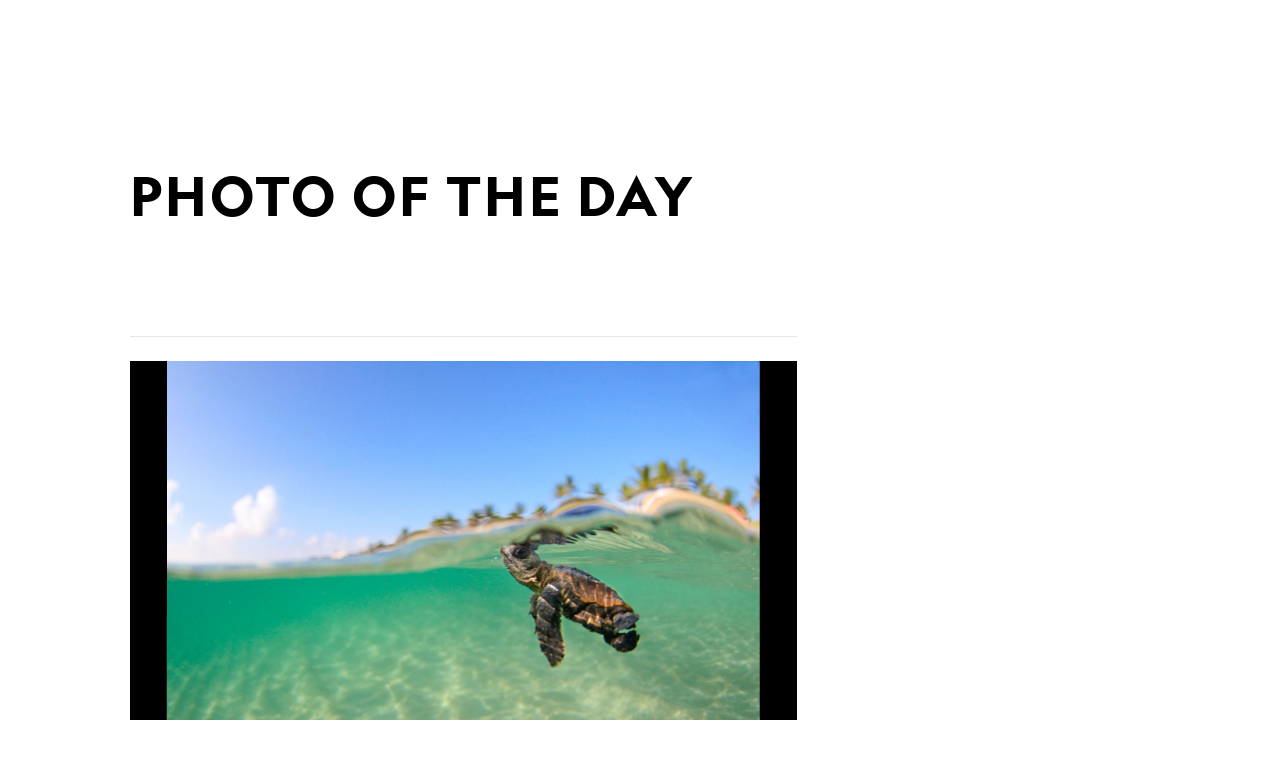

--- FILE ---
content_type: text/html; charset=utf-8
request_url: https://www.nationalgeographic.com/photo-of-the-day/photo/loggerhead-turtle-florida?utm_source=Twitter&utm_medium=Social&utm_content=link_tw20130106photo-pod&utm_campaign=Content
body_size: 49035
content:

        <!doctype html>
        <html lang="en"lang="en">
            <head>
                <!-- NATGEO | 7c772f74445c | 4620 | c05efc2c4794602c22a9d957d4b618c4f8ca671f | www.nationalgeographic.com | Fri, 23 Jan 2026 13:04:37 GMT -->
                <meta charSet="utf-8" />
                <meta name="viewport" content="width=device-width, initial-scale=1.0, maximum-scale=2.0" />
                <meta http-equiv="x-ua-compatible" content="IE=edge,chrome=1" />
                <meta property="og:locale" content="en_US" />
                <link href="//assets-cdn.nationalgeographic.com" rel="preconnect" />
                <link href="//i.natgeofe.com" rel="preconnect" />
                <link href="//dcf.espn.com" rel="preconnect" />
                <script>__dataLayer={"page":{},"pzn":{},"site":{},"visitor":{"swid":"not applicable"},"pageViewed":false}</script>
                <script src="https://dcf.espn.com/TWDC-DTCI/prod/Bootstrap.js"></script>
                <link rel="preload" href="//assets-cdn.nationalgeographic.com/natgeo/c05efc2c4794-release-01-20-2026.2/client/natgeo/css/fusion-2fffc3e0.css" as="style" />
                
                <link data-react-helmet="true" rel="stylesheet" href="//assets-cdn.nationalgeographic.com/natgeo/c05efc2c4794-release-01-20-2026.2/client/natgeo/css/fusion-2fffc3e0.css"/><link data-react-helmet="true" rel="stylesheet" href="//assets-cdn.nationalgeographic.com/natgeo/c05efc2c4794-release-01-20-2026.2/client/natgeo/css/1240-c06f5a99.css"/><link data-react-helmet="true" rel="stylesheet" href="//assets-cdn.nationalgeographic.com/natgeo/c05efc2c4794-release-01-20-2026.2/client/natgeo/css/natgeo-b3479f6e.css"/><link data-react-helmet="true" rel="stylesheet" href="//assets-cdn.nationalgeographic.com/natgeo/c05efc2c4794-release-01-20-2026.2/client/natgeo/css/6486-e2970fa3.css"/><link data-react-helmet="true" rel="stylesheet" href="//assets-cdn.nationalgeographic.com/natgeo/c05efc2c4794-release-01-20-2026.2/client/natgeo/css/1156-07c56ce0.css"/><link data-react-helmet="true" rel="stylesheet" href="//assets-cdn.nationalgeographic.com/natgeo/c05efc2c4794-release-01-20-2026.2/client/natgeo/css/3021-807ed69a.css"/><link data-react-helmet="true" rel="stylesheet" href="//assets-cdn.nationalgeographic.com/natgeo/c05efc2c4794-release-01-20-2026.2/client/natgeo/css/4629-ca5f1ca6.css"/><link data-react-helmet="true" rel="stylesheet" href="//assets-cdn.nationalgeographic.com/natgeo/c05efc2c4794-release-01-20-2026.2/client/natgeo/css/4162-313cf2d3.css"/><link data-react-helmet="true" rel="stylesheet" href="//assets-cdn.nationalgeographic.com/natgeo/c05efc2c4794-release-01-20-2026.2/client/natgeo/css/9381-fb5623f1.css"/><link data-react-helmet="true" rel="stylesheet" href="//assets-cdn.nationalgeographic.com/natgeo/c05efc2c4794-release-01-20-2026.2/client/natgeo/css/6753-8186ac7c.css"/><link data-react-helmet="true" rel="stylesheet" href="//assets-cdn.nationalgeographic.com/natgeo/c05efc2c4794-release-01-20-2026.2/client/natgeo/css/7023-3cdb29f1.css"/><link data-react-helmet="true" rel="stylesheet" href="//assets-cdn.nationalgeographic.com/natgeo/c05efc2c4794-release-01-20-2026.2/client/natgeo/css/3097-c359bf25.css"/><link data-react-helmet="true" rel="stylesheet" href="//assets-cdn.nationalgeographic.com/natgeo/c05efc2c4794-release-01-20-2026.2/client/natgeo/css/5513-2f72675d.css"/><link data-react-helmet="true" rel="stylesheet" href="//assets-cdn.nationalgeographic.com/natgeo/c05efc2c4794-release-01-20-2026.2/client/natgeo/css/mediaspotlight-a18a3c41.css"/><link data-react-helmet="true" rel="canonical" href="https://www.nationalgeographic.com/photo-of-the-day/photo/loggerhead-turtle-florida"/><link data-react-helmet="true" rel="alternate" hreflang="en-us" href="https://www.nationalgeographic.com/photo-of-the-day"/><link data-react-helmet="true" rel="mask-icon" href="https://assets-cdn.nationalgeographic.com/natgeo/static/icons/mask-icon.svg" color="#FFCC00"/><link data-react-helmet="true" rel="shortcut icon" href="https://assets-cdn.nationalgeographic.com/natgeo/static/icons/favicon.ico"/><link data-react-helmet="true" rel="apple-touch-icon" href="https://assets-cdn.nationalgeographic.com/natgeo/static/icons/favicon-32x32.png"/><link data-react-helmet="true" rel="apple-touch-icon-precomposed" sizes="32x32" href="https://assets-cdn.nationalgeographic.com/natgeo/static/icons/favicon-32x32.png"/><link data-react-helmet="true" rel="apple-touch-icon-precomposed" sizes="180x180" href="https://assets-cdn.nationalgeographic.com/natgeo/static/icons/favicon-180x180.png"/>
                <script src="//assets-cdn.nationalgeographic.com/natgeo/c05efc2c4794-release-01-20-2026.2/client/natgeo/runtime-57351837.js" defer></script><script src="//assets-cdn.nationalgeographic.com/natgeo/c05efc2c4794-release-01-20-2026.2/client/natgeo/1240-f6c10a01.js" defer></script><script src="//assets-cdn.nationalgeographic.com/natgeo/c05efc2c4794-release-01-20-2026.2/client/natgeo/9479-e4570a09.js" defer></script><script src="//assets-cdn.nationalgeographic.com/natgeo/c05efc2c4794-release-01-20-2026.2/client/natgeo/2021-905863b7.js" defer></script><script src="//assets-cdn.nationalgeographic.com/natgeo/c05efc2c4794-release-01-20-2026.2/client/natgeo/7708-bd1924dc.js" defer></script><script src="//assets-cdn.nationalgeographic.com/natgeo/c05efc2c4794-release-01-20-2026.2/client/natgeo/1526-be33e164.js" defer></script><script src="//assets-cdn.nationalgeographic.com/natgeo/c05efc2c4794-release-01-20-2026.2/client/natgeo/192-26b74fd2.js" defer></script><script src="//assets-cdn.nationalgeographic.com/natgeo/c05efc2c4794-release-01-20-2026.2/client/natgeo/6486-dc2248e3.js" defer></script><script src="//assets-cdn.nationalgeographic.com/natgeo/c05efc2c4794-release-01-20-2026.2/client/natgeo/19-7473480a.js" defer></script><script src="//assets-cdn.nationalgeographic.com/natgeo/c05efc2c4794-release-01-20-2026.2/client/natgeo/1156-b84be174.js" defer></script><script src="//assets-cdn.nationalgeographic.com/natgeo/c05efc2c4794-release-01-20-2026.2/client/natgeo/1886-65f8367a.js" defer></script><script src="//assets-cdn.nationalgeographic.com/natgeo/c05efc2c4794-release-01-20-2026.2/client/natgeo/3021-9d8beb96.js" defer></script><script src="//assets-cdn.nationalgeographic.com/natgeo/c05efc2c4794-release-01-20-2026.2/client/natgeo/8330-0b99e529.js" defer></script><script src="//assets-cdn.nationalgeographic.com/natgeo/c05efc2c4794-release-01-20-2026.2/client/natgeo/4629-5554421d.js" defer></script><script src="//assets-cdn.nationalgeographic.com/natgeo/c05efc2c4794-release-01-20-2026.2/client/natgeo/4162-0cf9c48d.js" defer></script><script src="//assets-cdn.nationalgeographic.com/natgeo/c05efc2c4794-release-01-20-2026.2/client/natgeo/9381-59a105c6.js" defer></script><script src="//assets-cdn.nationalgeographic.com/natgeo/c05efc2c4794-release-01-20-2026.2/client/natgeo/6753-3e892efd.js" defer></script><script src="//assets-cdn.nationalgeographic.com/natgeo/c05efc2c4794-release-01-20-2026.2/client/natgeo/3097-28375b13.js" defer></script>
                <link rel="prefetch" href="//assets-cdn.nationalgeographic.com/natgeo/c05efc2c4794-release-01-20-2026.2/client/natgeo/_manifest.js" as="script" /><link rel="prefetch" href="//assets-cdn.nationalgeographic.com/natgeo/c05efc2c4794-release-01-20-2026.2/client/natgeo/natgeo-3c4746de.js" as="script" />
<link rel="prefetch" href="//assets-cdn.nationalgeographic.com/natgeo/c05efc2c4794-release-01-20-2026.2/client/natgeo/mediaspotlight-f5b4ac14.js" as="script" />
                <title data-react-helmet="true">Loggerhead Sea Turtle, Florida | National Geographic</title>
                <meta data-react-helmet="true" name="title" content="Loggerhead Sea Turtle, Florida | National Geographic"/><meta data-react-helmet="true" name="description" content="See a photo of a baby loggerhead sea turtle swimming in the waters off Florida and download free wallpaper from National Geographic."/><meta data-react-helmet="true" name="medium" content="website"/><meta data-react-helmet="true" name="guid" content="drn:src:natgeo:unison::prod:fd5444cc-4777-4438-b9d4-5085c0564b44"/><meta data-react-helmet="true" property="og:site_name" content="National Geographic"/><meta data-react-helmet="true" property="og:title" content="Loggerhead Sea Turtle, Florida"/><meta data-react-helmet="true" property="og:description" content="See a photo of a baby loggerhead sea turtle swimming in the waters off Florida and download free wallpaper from National Geographic."/><meta data-react-helmet="true" property="og:url" content="https://www.nationalgeographic.com/photo-of-the-day/photo/loggerhead-turtle-florida"/><meta data-react-helmet="true" property="og:image" content="https://i.natgeofe.com/n/2ace7715-4306-4892-959d-118f6815b35f/62679.jpg"/><meta data-react-helmet="true" property="og:image:width" content="1900"/><meta data-react-helmet="true" property="og:image:height" content="997"/><meta data-react-helmet="true" property="og:type" content="article"/><meta data-react-helmet="true" name="referrer" content="origin"/><meta data-react-helmet="true" name="theme-color" content="#ffffff"/><meta data-react-helmet="true" name="tax:audiences" content="General"/><meta data-react-helmet="true" name="tax:concepts" content/><meta data-react-helmet="true" name="tax:events" content/><meta data-react-helmet="true" name="tax:firstSubject" content="Photography"/><meta data-react-helmet="true" name="tax:genres" content="Photo Gallery"/><meta data-react-helmet="true" name="tax:locations" content/><meta data-react-helmet="true" name="tax:organizations" content/><meta data-react-helmet="true" name="tax:otherSubjects" content="Black-and-White Photography, Digital Photography, Landscape Photography, Photojournalism, Portrait Photography, Street Photography, Underwater Photography, Wildlife Photography"/><meta data-react-helmet="true" name="tax:people" content/><meta data-react-helmet="true" name="tax:series" content="Photo of the Day"/><meta data-react-helmet="true" name="tax:source" content="Photography"/><meta data-react-helmet="true" name="twitter:site" content="@NatGeo"/><meta data-react-helmet="true" name="twitter:title" content="Loggerhead Sea Turtle, Florida"/><meta data-react-helmet="true" name="twitter:description" content="See a photo of a baby loggerhead sea turtle swimming in the waters off Florida and download free wallpaper from National Geographic."/><meta data-react-helmet="true" name="twitter:url" content="https://www.nationalgeographic.com/photo-of-the-day/photo/loggerhead-turtle-florida"/><meta data-react-helmet="true" name="twitter:image:src" content="https://i.natgeofe.com/n/2ace7715-4306-4892-959d-118f6815b35f/62679.jpg"/><meta data-react-helmet="true" name="twitter:card" content="summary"/><meta data-react-helmet="true" name="twitter:creator" content="@NatGeo"/><meta data-react-helmet="true" name="twitter:image:alt" content="Loggerhead Sea Turtle, Florida"/><meta data-react-helmet="true" name="twitter:app:id:iphone" content="418671597"/><meta data-react-helmet="true" name="twitter:app:name:iphone" content="National Geographic"/><meta data-react-helmet="true" name="twitter:app:id:googleplay" content="com.natgeomobile.ngmagazine"/><meta data-react-helmet="true" name="twitter:app:name:googleplay" content="National Geographic"/><meta data-react-helmet="true" name="robots" content="max-image-preview:large"/><meta data-react-helmet="true" name="article:publisher" content="https://www.facebook.com/natgeo"/>
                <script data-react-helmet="true" async="true" src="https://scripts.webcontentassessor.com/scripts/340714530193d9627afecb7a2bab115079ee90db012cba398ac76b3339880fdc"></script>
                
                <script data-nr-type="legacy" data-nr-pct="100">(() => {function gc(n){n=document.cookie.match("(^|;) ?"+n+"=([^;]*)(;|$)");return n?n[2]:null}function sc(n){document.cookie=n}function smpl(n){n/=100;return!!n&&Math.random()<=n}var _nr=!1,_nrCookie=gc("_nr");null!==_nrCookie?"1"===_nrCookie&&(_nr=!0):smpl(100)?(_nr=!0,sc("_nr=1; path=/")):(_nr=!1,sc("_nr=0; path=/"));_nr && (() => {;window.NREUM||(NREUM={});NREUM.init={distributed_tracing:{enabled:true},privacy:{cookies_enabled:true},ajax:{deny_list:["bam.nr-data.net"]}};;NREUM.info = {"beacon":"bam.nr-data.net","errorBeacon":"bam.nr-data.net","sa":1,"licenseKey":"5985ced6ff","applicationID":"703643455"};__nr_require=function(t,e,n){function r(n){if(!e[n]){var o=e[n]={exports:{}};t[n][0].call(o.exports,function(e){var o=t[n][1][e];return r(o||e)},o,o.exports)}return e[n].exports}if("function"==typeof __nr_require)return __nr_require;for(var o=0;o<n.length;o++)r(n[o]);return r}({1:[function(t,e,n){function r(t){try{s.console&&console.log(t)}catch(e){}}var o,i=t("ee"),a=t(31),s={};try{o=localStorage.getItem("__nr_flags").split(","),console&&"function"==typeof console.log&&(s.console=!0,o.indexOf("dev")!==-1&&(s.dev=!0),o.indexOf("nr_dev")!==-1&&(s.nrDev=!0))}catch(c){}s.nrDev&&i.on("internal-error",function(t){r(t.stack)}),s.dev&&i.on("fn-err",function(t,e,n){r(n.stack)}),s.dev&&(r("NR AGENT IN DEVELOPMENT MODE"),r("flags: "+a(s,function(t,e){return t}).join(", ")))},{}],2:[function(t,e,n){function r(t,e,n,r,s){try{l?l-=1:o(s||new UncaughtException(t,e,n),!0)}catch(f){try{i("ierr",[f,c.now(),!0])}catch(d){}}return"function"==typeof u&&u.apply(this,a(arguments))}function UncaughtException(t,e,n){this.message=t||"Uncaught error with no additional information",this.sourceURL=e,this.line=n}function o(t,e){var n=e?null:c.now();i("err",[t,n])}var i=t("handle"),a=t(32),s=t("ee"),c=t("loader"),f=t("gos"),u=window.onerror,d=!1,p="nr@seenError";if(!c.disabled){var l=0;c.features.err=!0,t(1),window.onerror=r;try{throw new Error}catch(h){"stack"in h&&(t(14),t(13),"addEventListener"in window&&t(7),c.xhrWrappable&&t(15),d=!0)}s.on("fn-start",function(t,e,n){d&&(l+=1)}),s.on("fn-err",function(t,e,n){d&&!n[p]&&(f(n,p,function(){return!0}),this.thrown=!0,o(n))}),s.on("fn-end",function(){d&&!this.thrown&&l>0&&(l-=1)}),s.on("internal-error",function(t){i("ierr",[t,c.now(),!0])})}},{}],3:[function(t,e,n){var r=t("loader");r.disabled||(r.features.ins=!0)},{}],4:[function(t,e,n){function r(){U++,L=g.hash,this[u]=y.now()}function o(){U--,g.hash!==L&&i(0,!0);var t=y.now();this[h]=~~this[h]+t-this[u],this[d]=t}function i(t,e){E.emit("newURL",[""+g,e])}function a(t,e){t.on(e,function(){this[e]=y.now()})}var s="-start",c="-end",f="-body",u="fn"+s,d="fn"+c,p="cb"+s,l="cb"+c,h="jsTime",m="fetch",v="addEventListener",w=window,g=w.location,y=t("loader");if(w[v]&&y.xhrWrappable&&!y.disabled){var x=t(11),b=t(12),E=t(9),R=t(7),O=t(14),T=t(8),S=t(15),P=t(10),M=t("ee"),C=M.get("tracer"),N=t(23);t(17),y.features.spa=!0;var L,U=0;M.on(u,r),b.on(p,r),P.on(p,r),M.on(d,o),b.on(l,o),P.on(l,o),M.buffer([u,d,"xhr-resolved"]),R.buffer([u]),O.buffer(["setTimeout"+c,"clearTimeout"+s,u]),S.buffer([u,"new-xhr","send-xhr"+s]),T.buffer([m+s,m+"-done",m+f+s,m+f+c]),E.buffer(["newURL"]),x.buffer([u]),b.buffer(["propagate",p,l,"executor-err","resolve"+s]),C.buffer([u,"no-"+u]),P.buffer(["new-jsonp","cb-start","jsonp-error","jsonp-end"]),a(T,m+s),a(T,m+"-done"),a(P,"new-jsonp"),a(P,"jsonp-end"),a(P,"cb-start"),E.on("pushState-end",i),E.on("replaceState-end",i),w[v]("hashchange",i,N(!0)),w[v]("load",i,N(!0)),w[v]("popstate",function(){i(0,U>1)},N(!0))}},{}],5:[function(t,e,n){function r(){var t=new PerformanceObserver(function(t,e){var n=t.getEntries();s(v,[n])});try{t.observe({entryTypes:["resource"]})}catch(e){}}function o(t){if(s(v,[window.performance.getEntriesByType(w)]),window.performance["c"+p])try{window.performance[h](m,o,!1)}catch(t){}else try{window.performance[h]("webkit"+m,o,!1)}catch(t){}}function i(t){}if(window.performance&&window.performance.timing&&window.performance.getEntriesByType){var a=t("ee"),s=t("handle"),c=t(14),f=t(13),u=t(6),d=t(23),p="learResourceTimings",l="addEventListener",h="removeEventListener",m="resourcetimingbufferfull",v="bstResource",w="resource",g="-start",y="-end",x="fn"+g,b="fn"+y,E="bstTimer",R="pushState",O=t("loader");if(!O.disabled){O.features.stn=!0,t(9),"addEventListener"in window&&t(7);var T=NREUM.o.EV;a.on(x,function(t,e){var n=t[0];n instanceof T&&(this.bstStart=O.now())}),a.on(b,function(t,e){var n=t[0];n instanceof T&&s("bst",[n,e,this.bstStart,O.now()])}),c.on(x,function(t,e,n){this.bstStart=O.now(),this.bstType=n}),c.on(b,function(t,e){s(E,[e,this.bstStart,O.now(),this.bstType])}),f.on(x,function(){this.bstStart=O.now()}),f.on(b,function(t,e){s(E,[e,this.bstStart,O.now(),"requestAnimationFrame"])}),a.on(R+g,function(t){this.time=O.now(),this.startPath=location.pathname+location.hash}),a.on(R+y,function(t){s("bstHist",[location.pathname+location.hash,this.startPath,this.time])}),u()?(s(v,[window.performance.getEntriesByType("resource")]),r()):l in window.performance&&(window.performance["c"+p]?window.performance[l](m,o,d(!1)):window.performance[l]("webkit"+m,o,d(!1))),document[l]("scroll",i,d(!1)),document[l]("keypress",i,d(!1)),document[l]("click",i,d(!1))}}},{}],6:[function(t,e,n){e.exports=function(){return"PerformanceObserver"in window&&"function"==typeof window.PerformanceObserver}},{}],7:[function(t,e,n){function r(t){for(var e=t;e&&!e.hasOwnProperty(u);)e=Object.getPrototypeOf(e);e&&o(e)}function o(t){s.inPlace(t,[u,d],"-",i)}function i(t,e){return t[1]}var a=t("ee").get("events"),s=t("wrap-function")(a,!0),c=t("gos"),f=XMLHttpRequest,u="addEventListener",d="removeEventListener";e.exports=a,"getPrototypeOf"in Object?(r(document),r(window),r(f.prototype)):f.prototype.hasOwnProperty(u)&&(o(window),o(f.prototype)),a.on(u+"-start",function(t,e){var n=t[1];if(null!==n&&("function"==typeof n||"object"==typeof n)){var r=c(n,"nr@wrapped",function(){function t(){if("function"==typeof n.handleEvent)return n.handleEvent.apply(n,arguments)}var e={object:t,"function":n}[typeof n];return e?s(e,"fn-",null,e.name||"anonymous"):n});this.wrapped=t[1]=r}}),a.on(d+"-start",function(t){t[1]=this.wrapped||t[1]})},{}],8:[function(t,e,n){function r(t,e,n){var r=t[e];"function"==typeof r&&(t[e]=function(){var t=i(arguments),e={};o.emit(n+"before-start",[t],e);var a;e[m]&&e[m].dt&&(a=e[m].dt);var s=r.apply(this,t);return o.emit(n+"start",[t,a],s),s.then(function(t){return o.emit(n+"end",[null,t],s),t},function(t){throw o.emit(n+"end",[t],s),t})})}var o=t("ee").get("fetch"),i=t(32),a=t(31);e.exports=o;var s=window,c="fetch-",f=c+"body-",u=["arrayBuffer","blob","json","text","formData"],d=s.Request,p=s.Response,l=s.fetch,h="prototype",m="nr@context";d&&p&&l&&(a(u,function(t,e){r(d[h],e,f),r(p[h],e,f)}),r(s,"fetch",c),o.on(c+"end",function(t,e){var n=this;if(e){var r=e.headers.get("content-length");null!==r&&(n.rxSize=r),o.emit(c+"done",[null,e],n)}else o.emit(c+"done",[t],n)}))},{}],9:[function(t,e,n){var r=t("ee").get("history"),o=t("wrap-function")(r);e.exports=r;var i=window.history&&window.history.constructor&&window.history.constructor.prototype,a=window.history;i&&i.pushState&&i.replaceState&&(a=i),o.inPlace(a,["pushState","replaceState"],"-")},{}],10:[function(t,e,n){function r(t){function e(){f.emit("jsonp-end",[],l),t.removeEventListener("load",e,c(!1)),t.removeEventListener("error",n,c(!1))}function n(){f.emit("jsonp-error",[],l),f.emit("jsonp-end",[],l),t.removeEventListener("load",e,c(!1)),t.removeEventListener("error",n,c(!1))}var r=t&&"string"==typeof t.nodeName&&"script"===t.nodeName.toLowerCase();if(r){var o="function"==typeof t.addEventListener;if(o){var a=i(t.src);if(a){var d=s(a),p="function"==typeof d.parent[d.key];if(p){var l={};u.inPlace(d.parent,[d.key],"cb-",l),t.addEventListener("load",e,c(!1)),t.addEventListener("error",n,c(!1)),f.emit("new-jsonp",[t.src],l)}}}}}function o(){return"addEventListener"in window}function i(t){var e=t.match(d);return e?e[1]:null}function a(t,e){var n=t.match(l),r=n[1],o=n[3];return o?a(o,e[r]):e[r]}function s(t){var e=t.match(p);return e&&e.length>=3?{key:e[2],parent:a(e[1],window)}:{key:t,parent:window}}var c=t(23),f=t("ee").get("jsonp"),u=t("wrap-function")(f);if(e.exports=f,o()){var d=/[?&](?:callback|cb)=([^&#]+)/,p=/(.*).([^.]+)/,l=/^(w+)(.|$)(.*)$/,h=["appendChild","insertBefore","replaceChild"];Node&&Node.prototype&&Node.prototype.appendChild?u.inPlace(Node.prototype,h,"dom-"):(u.inPlace(HTMLElement.prototype,h,"dom-"),u.inPlace(HTMLHeadElement.prototype,h,"dom-"),u.inPlace(HTMLBodyElement.prototype,h,"dom-")),f.on("dom-start",function(t){r(t[0])})}},{}],11:[function(t,e,n){var r=t("ee").get("mutation"),o=t("wrap-function")(r),i=NREUM.o.MO;e.exports=r,i&&(window.MutationObserver=function(t){return this instanceof i?new i(o(t,"fn-")):i.apply(this,arguments)},MutationObserver.prototype=i.prototype)},{}],12:[function(t,e,n){function r(t){var e=i.context(),n=s(t,"executor-",e,null,!1),r=new f(n);return i.context(r).getCtx=function(){return e},r}var o=t("wrap-function"),i=t("ee").get("promise"),a=t("ee").getOrSetContext,s=o(i),c=t(31),f=NREUM.o.PR;e.exports=i,f&&(window.Promise=r,["all","race"].forEach(function(t){var e=f[t];f[t]=function(n){function r(t){return function(){i.emit("propagate",[null,!o],a,!1,!1),o=o||!t}}var o=!1;c(n,function(e,n){Promise.resolve(n).then(r("all"===t),r(!1))});var a=e.apply(f,arguments),s=f.resolve(a);return s}}),["resolve","reject"].forEach(function(t){var e=f[t];f[t]=function(t){var n=e.apply(f,arguments);return t!==n&&i.emit("propagate",[t,!0],n,!1,!1),n}}),f.prototype["catch"]=function(t){return this.then(null,t)},f.prototype=Object.create(f.prototype,{constructor:{value:r}}),c(Object.getOwnPropertyNames(f),function(t,e){try{r[e]=f[e]}catch(n){}}),o.wrapInPlace(f.prototype,"then",function(t){return function(){var e=this,n=o.argsToArray.apply(this,arguments),r=a(e);r.promise=e,n[0]=s(n[0],"cb-",r,null,!1),n[1]=s(n[1],"cb-",r,null,!1);var c=t.apply(this,n);return r.nextPromise=c,i.emit("propagate",[e,!0],c,!1,!1),c}}),i.on("executor-start",function(t){t[0]=s(t[0],"resolve-",this,null,!1),t[1]=s(t[1],"resolve-",this,null,!1)}),i.on("executor-err",function(t,e,n){t[1](n)}),i.on("cb-end",function(t,e,n){i.emit("propagate",[n,!0],this.nextPromise,!1,!1)}),i.on("propagate",function(t,e,n){this.getCtx&&!e||(this.getCtx=function(){if(t instanceof Promise)var e=i.context(t);return e&&e.getCtx?e.getCtx():this})}),r.toString=function(){return""+f})},{}],13:[function(t,e,n){var r=t("ee").get("raf"),o=t("wrap-function")(r),i="equestAnimationFrame";e.exports=r,o.inPlace(window,["r"+i,"mozR"+i,"webkitR"+i,"msR"+i],"raf-"),r.on("raf-start",function(t){t[0]=o(t[0],"fn-")})},{}],14:[function(t,e,n){function r(t,e,n){t[0]=a(t[0],"fn-",null,n)}function o(t,e,n){this.method=n,this.timerDuration=isNaN(t[1])?0:+t[1],t[0]=a(t[0],"fn-",this,n)}var i=t("ee").get("timer"),a=t("wrap-function")(i),s="setTimeout",c="setInterval",f="clearTimeout",u="-start",d="-";e.exports=i,a.inPlace(window,[s,"setImmediate"],s+d),a.inPlace(window,[c],c+d),a.inPlace(window,[f,"clearImmediate"],f+d),i.on(c+u,r),i.on(s+u,o)},{}],15:[function(t,e,n){function r(t,e){d.inPlace(e,["onreadystatechange"],"fn-",s)}function o(){var t=this,e=u.context(t);t.readyState>3&&!e.resolved&&(e.resolved=!0,u.emit("xhr-resolved",[],t)),d.inPlace(t,y,"fn-",s)}function i(t){x.push(t),m&&(E?E.then(a):w?w(a):(R=-R,O.data=R))}function a(){for(var t=0;t<x.length;t++)r([],x[t]);x.length&&(x=[])}function s(t,e){return e}function c(t,e){for(var n in t)e[n]=t[n];return e}t(7);var f=t("ee"),u=f.get("xhr"),d=t("wrap-function")(u),p=t(23),l=NREUM.o,h=l.XHR,m=l.MO,v=l.PR,w=l.SI,g="readystatechange",y=["onload","onerror","onabort","onloadstart","onloadend","onprogress","ontimeout"],x=[];e.exports=u;var b=window.XMLHttpRequest=function(t){var e=new h(t);try{u.emit("new-xhr",[e],e),e.addEventListener(g,o,p(!1))}catch(n){try{u.emit("internal-error",[n])}catch(r){}}return e};if(c(h,b),b.prototype=h.prototype,d.inPlace(b.prototype,["open","send"],"-xhr-",s),u.on("send-xhr-start",function(t,e){r(t,e),i(e)}),u.on("open-xhr-start",r),m){var E=v&&v.resolve();if(!w&&!v){var R=1,O=document.createTextNode(R);new m(a).observe(O,{characterData:!0})}}else f.on("fn-end",function(t){t[0]&&t[0].type===g||a()})},{}],16:[function(t,e,n){function r(t){if(!s(t))return null;var e=window.NREUM;if(!e.loader_config)return null;var n=(e.loader_config.accountID||"").toString()||null,r=(e.loader_config.agentID||"").toString()||null,f=(e.loader_config.trustKey||"").toString()||null;if(!n||!r)return null;var h=l.generateSpanId(),m=l.generateTraceId(),v=Date.now(),w={spanId:h,traceId:m,timestamp:v};return(t.sameOrigin||c(t)&&p())&&(w.traceContextParentHeader=o(h,m),w.traceContextStateHeader=i(h,v,n,r,f)),(t.sameOrigin&&!u()||!t.sameOrigin&&c(t)&&d())&&(w.newrelicHeader=a(h,m,v,n,r,f)),w}function o(t,e){return"00-"+e+"-"+t+"-01"}function i(t,e,n,r,o){var i=0,a="",s=1,c="",f="";return o+"@nr="+i+"-"+s+"-"+n+"-"+r+"-"+t+"-"+a+"-"+c+"-"+f+"-"+e}function a(t,e,n,r,o,i){var a="btoa"in window&&"function"==typeof window.btoa;if(!a)return null;var s={v:[0,1],d:{ty:"Browser",ac:r,ap:o,id:t,tr:e,ti:n}};return i&&r!==i&&(s.d.tk=i),btoa(JSON.stringify(s))}function s(t){return f()&&c(t)}function c(t){var e=!1,n={};if("init"in NREUM&&"distributed_tracing"in NREUM.init&&(n=NREUM.init.distributed_tracing),t.sameOrigin)e=!0;else if(n.allowed_origins instanceof Array)for(var r=0;r<n.allowed_origins.length;r++){var o=h(n.allowed_origins[r]);if(t.hostname===o.hostname&&t.protocol===o.protocol&&t.port===o.port){e=!0;break}}return e}function f(){return"init"in NREUM&&"distributed_tracing"in NREUM.init&&!!NREUM.init.distributed_tracing.enabled}function u(){return"init"in NREUM&&"distributed_tracing"in NREUM.init&&!!NREUM.init.distributed_tracing.exclude_newrelic_header}function d(){return"init"in NREUM&&"distributed_tracing"in NREUM.init&&NREUM.init.distributed_tracing.cors_use_newrelic_header!==!1}function p(){return"init"in NREUM&&"distributed_tracing"in NREUM.init&&!!NREUM.init.distributed_tracing.cors_use_tracecontext_headers}var l=t(28),h=t(18);e.exports={generateTracePayload:r,shouldGenerateTrace:s}},{}],17:[function(t,e,n){function r(t){var e=this.params,n=this.metrics;if(!this.ended){this.ended=!0;for(var r=0;r<p;r++)t.removeEventListener(d[r],this.listener,!1);return e.protocol&&"data"===e.protocol?void g("Ajax/DataUrl/Excluded"):void(e.aborted||(n.duration=a.now()-this.startTime,this.loadCaptureCalled||4!==t.readyState?null==e.status&&(e.status=0):i(this,t),n.cbTime=this.cbTime,s("xhr",[e,n,this.startTime,this.endTime,"xhr"],this)))}}function o(t,e){var n=c(e),r=t.params;r.hostname=n.hostname,r.port=n.port,r.protocol=n.protocol,r.host=n.hostname+":"+n.port,r.pathname=n.pathname,t.parsedOrigin=n,t.sameOrigin=n.sameOrigin}function i(t,e){t.params.status=e.status;var n=v(e,t.lastSize);if(n&&(t.metrics.rxSize=n),t.sameOrigin){var r=e.getResponseHeader("X-NewRelic-App-Data");r&&(t.params.cat=r.split(", ").pop())}t.loadCaptureCalled=!0}var a=t("loader");if(a.xhrWrappable&&!a.disabled){var s=t("handle"),c=t(18),f=t(16).generateTracePayload,u=t("ee"),d=["load","error","abort","timeout"],p=d.length,l=t("id"),h=t(24),m=t(22),v=t(19),w=t(23),g=t(25).recordSupportability,y=NREUM.o.REQ,x=window.XMLHttpRequest;a.features.xhr=!0,t(15),t(8),u.on("new-xhr",function(t){var e=this;e.totalCbs=0,e.called=0,e.cbTime=0,e.end=r,e.ended=!1,e.xhrGuids={},e.lastSize=null,e.loadCaptureCalled=!1,e.params=this.params||{},e.metrics=this.metrics||{},t.addEventListener("load",function(n){i(e,t)},w(!1)),h&&(h>34||h<10)||t.addEventListener("progress",function(t){e.lastSize=t.loaded},w(!1))}),u.on("open-xhr-start",function(t){this.params={method:t[0]},o(this,t[1]),this.metrics={}}),u.on("open-xhr-end",function(t,e){"loader_config"in NREUM&&"xpid"in NREUM.loader_config&&this.sameOrigin&&e.setRequestHeader("X-NewRelic-ID",NREUM.loader_config.xpid);var n=f(this.parsedOrigin);if(n){var r=!1;n.newrelicHeader&&(e.setRequestHeader("newrelic",n.newrelicHeader),r=!0),n.traceContextParentHeader&&(e.setRequestHeader("traceparent",n.traceContextParentHeader),n.traceContextStateHeader&&e.setRequestHeader("tracestate",n.traceContextStateHeader),r=!0),r&&(this.dt=n)}}),u.on("send-xhr-start",function(t,e){var n=this.metrics,r=t[0],o=this;if(n&&r){var i=m(r);i&&(n.txSize=i)}this.startTime=a.now(),this.listener=function(t){try{"abort"!==t.type||o.loadCaptureCalled||(o.params.aborted=!0),("load"!==t.type||o.called===o.totalCbs&&(o.onloadCalled||"function"!=typeof e.onload))&&o.end(e)}catch(n){try{u.emit("internal-error",[n])}catch(r){}}};for(var s=0;s<p;s++)e.addEventListener(d[s],this.listener,w(!1))}),u.on("xhr-cb-time",function(t,e,n){this.cbTime+=t,e?this.onloadCalled=!0:this.called+=1,this.called!==this.totalCbs||!this.onloadCalled&&"function"==typeof n.onload||this.end(n)}),u.on("xhr-load-added",function(t,e){var n=""+l(t)+!!e;this.xhrGuids&&!this.xhrGuids[n]&&(this.xhrGuids[n]=!0,this.totalCbs+=1)}),u.on("xhr-load-removed",function(t,e){var n=""+l(t)+!!e;this.xhrGuids&&this.xhrGuids[n]&&(delete this.xhrGuids[n],this.totalCbs-=1)}),u.on("xhr-resolved",function(){this.endTime=a.now()}),u.on("addEventListener-end",function(t,e){e instanceof x&&"load"===t[0]&&u.emit("xhr-load-added",[t[1],t[2]],e)}),u.on("removeEventListener-end",function(t,e){e instanceof x&&"load"===t[0]&&u.emit("xhr-load-removed",[t[1],t[2]],e)}),u.on("fn-start",function(t,e,n){e instanceof x&&("onload"===n&&(this.onload=!0),("load"===(t[0]&&t[0].type)||this.onload)&&(this.xhrCbStart=a.now()))}),u.on("fn-end",function(t,e){this.xhrCbStart&&u.emit("xhr-cb-time",[a.now()-this.xhrCbStart,this.onload,e],e)}),u.on("fetch-before-start",function(t){function e(t,e){var n=!1;return e.newrelicHeader&&(t.set("newrelic",e.newrelicHeader),n=!0),e.traceContextParentHeader&&(t.set("traceparent",e.traceContextParentHeader),e.traceContextStateHeader&&t.set("tracestate",e.traceContextStateHeader),n=!0),n}var n,r=t[1]||{};"string"==typeof t[0]?n=t[0]:t[0]&&t[0].url?n=t[0].url:window.URL&&t[0]&&t[0]instanceof URL&&(n=t[0].href),n&&(this.parsedOrigin=c(n),this.sameOrigin=this.parsedOrigin.sameOrigin);var o=f(this.parsedOrigin);if(o&&(o.newrelicHeader||o.traceContextParentHeader))if("string"==typeof t[0]||window.URL&&t[0]&&t[0]instanceof URL){var i={};for(var a in r)i[a]=r[a];i.headers=new Headers(r.headers||{}),e(i.headers,o)&&(this.dt=o),t.length>1?t[1]=i:t.push(i)}else t[0]&&t[0].headers&&e(t[0].headers,o)&&(this.dt=o)}),u.on("fetch-start",function(t,e){this.params={},this.metrics={},this.startTime=a.now(),this.dt=e,t.length>=1&&(this.target=t[0]),t.length>=2&&(this.opts=t[1]);var n,r=this.opts||{},i=this.target;if("string"==typeof i?n=i:"object"==typeof i&&i instanceof y?n=i.url:window.URL&&"object"==typeof i&&i instanceof URL&&(n=i.href),o(this,n),"data"!==this.params.protocol){var s=(""+(i&&i instanceof y&&i.method||r.method||"GET")).toUpperCase();this.params.method=s,this.txSize=m(r.body)||0}}),u.on("fetch-done",function(t,e){if(this.endTime=a.now(),this.params||(this.params={}),"data"===this.params.protocol)return void g("Ajax/DataUrl/Excluded");this.params.status=e?e.status:0;var n;"string"==typeof this.rxSize&&this.rxSize.length>0&&(n=+this.rxSize);var r={txSize:this.txSize,rxSize:n,duration:a.now()-this.startTime};s("xhr",[this.params,r,this.startTime,this.endTime,"fetch"],this)})}},{}],18:[function(t,e,n){var r={};e.exports=function(t){if(t in r)return r[t];if(0===(t||"").indexOf("data:"))return{protocol:"data"};var e=document.createElement("a"),n=window.location,o={};e.href=t,o.port=e.port;var i=e.href.split("://");!o.port&&i[1]&&(o.port=i[1].split("/")[0].split("@").pop().split(":")[1]),o.port&&"0"!==o.port||(o.port="https"===i[0]?"443":"80"),o.hostname=e.hostname||n.hostname,o.pathname=e.pathname,o.protocol=i[0],"/"!==o.pathname.charAt(0)&&(o.pathname="/"+o.pathname);var a=!e.protocol||":"===e.protocol||e.protocol===n.protocol,s=e.hostname===document.domain&&e.port===n.port;return o.sameOrigin=a&&(!e.hostname||s),"/"===o.pathname&&(r[t]=o),o}},{}],19:[function(t,e,n){function r(t,e){var n=t.responseType;return"json"===n&&null!==e?e:"arraybuffer"===n||"blob"===n||"json"===n?o(t.response):"text"===n||""===n||void 0===n?o(t.responseText):void 0}var o=t(22);e.exports=r},{}],20:[function(t,e,n){function r(){}function o(t,e,n,r){return function(){return u.recordSupportability("API/"+e+"/called"),i(t+e,[f.now()].concat(s(arguments)),n?null:this,r),n?void 0:this}}var i=t("handle"),a=t(31),s=t(32),c=t("ee").get("tracer"),f=t("loader"),u=t(25),d=NREUM;"undefined"==typeof window.newrelic&&(newrelic=d);var p=["setPageViewName","setCustomAttribute","setErrorHandler","finished","addToTrace","inlineHit","addRelease"],l="api-",h=l+"ixn-";a(p,function(t,e){d[e]=o(l,e,!0,"api")}),d.addPageAction=o(l,"addPageAction",!0),d.setCurrentRouteName=o(l,"routeName",!0),e.exports=newrelic,d.interaction=function(){return(new r).get()};var m=r.prototype={createTracer:function(t,e){var n={},r=this,o="function"==typeof e;return i(h+"tracer",[f.now(),t,n],r),function(){if(c.emit((o?"":"no-")+"fn-start",[f.now(),r,o],n),o)try{return e.apply(this,arguments)}catch(t){throw c.emit("fn-err",[arguments,this,t],n),t}finally{c.emit("fn-end",[f.now()],n)}}}};a("actionText,setName,setAttribute,save,ignore,onEnd,getContext,end,get".split(","),function(t,e){m[e]=o(h,e)}),newrelic.noticeError=function(t,e){"string"==typeof t&&(t=new Error(t)),u.recordSupportability("API/noticeError/called"),i("err",[t,f.now(),!1,e])}},{}],21:[function(t,e,n){function r(t){if(NREUM.init){for(var e=NREUM.init,n=t.split("."),r=0;r<n.length-1;r++)if(e=e[n[r]],"object"!=typeof e)return;return e=e[n[n.length-1]]}}e.exports={getConfiguration:r}},{}],22:[function(t,e,n){e.exports=function(t){if("string"==typeof t&&t.length)return t.length;if("object"==typeof t){if("undefined"!=typeof ArrayBuffer&&t instanceof ArrayBuffer&&t.byteLength)return t.byteLength;if("undefined"!=typeof Blob&&t instanceof Blob&&t.size)return t.size;if(!("undefined"!=typeof FormData&&t instanceof FormData))try{return JSON.stringify(t).length}catch(e){return}}}},{}],23:[function(t,e,n){var r=!1;try{var o=Object.defineProperty({},"passive",{get:function(){r=!0}});window.addEventListener("testPassive",null,o),window.removeEventListener("testPassive",null,o)}catch(i){}e.exports=function(t){return r?{passive:!0,capture:!!t}:!!t}},{}],24:[function(t,e,n){var r=0,o=navigator.userAgent.match(/Firefox[/s](d+.d+)/);o&&(r=+o[1]),e.exports=r},{}],25:[function(t,e,n){function r(t,e){var n=[a,t,{name:t},e];return i("storeMetric",n,null,"api"),n}function o(t,e){var n=[s,t,{name:t},e];return i("storeEventMetrics",n,null,"api"),n}var i=t("handle"),a="sm",s="cm";e.exports={constants:{SUPPORTABILITY_METRIC:a,CUSTOM_METRIC:s},recordSupportability:r,recordCustom:o}},{}],26:[function(t,e,n){function r(){return s.exists&&performance.now?Math.round(performance.now()):(i=Math.max((new Date).getTime(),i))-a}function o(){return i}var i=(new Date).getTime(),a=i,s=t(33);e.exports=r,e.exports.offset=a,e.exports.getLastTimestamp=o},{}],27:[function(t,e,n){function r(t,e){var n=t.getEntries();n.forEach(function(t){"first-paint"===t.name?l("timing",["fp",Math.floor(t.startTime)]):"first-contentful-paint"===t.name&&l("timing",["fcp",Math.floor(t.startTime)])})}function o(t,e){var n=t.getEntries();if(n.length>0){var r=n[n.length-1];if(f&&f<r.startTime)return;var o=[r],i=a({});i&&o.push(i),l("lcp",o)}}function i(t){t.getEntries().forEach(function(t){t.hadRecentInput||l("cls",[t])})}function a(t){var e=navigator.connection||navigator.mozConnection||navigator.webkitConnection;if(e)return e.type&&(t["net-type"]=e.type),e.effectiveType&&(t["net-etype"]=e.effectiveType),e.rtt&&(t["net-rtt"]=e.rtt),e.downlink&&(t["net-dlink"]=e.downlink),t}function s(t){if(t instanceof w&&!y){var e=Math.round(t.timeStamp),n={type:t.type};a(n),e<=h.now()?n.fid=h.now()-e:e>h.offset&&e<=Date.now()?(e-=h.offset,n.fid=h.now()-e):e=h.now(),y=!0,l("timing",["fi",e,n])}}function c(t){"hidden"===t&&(f=h.now(),l("pageHide",[f]))}if(!("init"in NREUM&&"page_view_timing"in NREUM.init&&"enabled"in NREUM.init.page_view_timing&&NREUM.init.page_view_timing.enabled===!1)){var f,u,d,p,l=t("handle"),h=t("loader"),m=t(30),v=t(23),w=NREUM.o.EV;if("PerformanceObserver"in window&&"function"==typeof window.PerformanceObserver){u=new PerformanceObserver(r);try{u.observe({entryTypes:["paint"]})}catch(g){}d=new PerformanceObserver(o);try{d.observe({entryTypes:["largest-contentful-paint"]})}catch(g){}p=new PerformanceObserver(i);try{p.observe({type:"layout-shift",buffered:!0})}catch(g){}}if("addEventListener"in document){var y=!1,x=["click","keydown","mousedown","pointerdown","touchstart"];x.forEach(function(t){document.addEventListener(t,s,v(!1))})}m(c)}},{}],28:[function(t,e,n){function r(){function t(){return e?15&e[n++]:16*Math.random()|0}var e=null,n=0,r=window.crypto||window.msCrypto;r&&r.getRandomValues&&(e=r.getRandomValues(new Uint8Array(31)));for(var o,i="xxxxxxxx-xxxx-4xxx-yxxx-xxxxxxxxxxxx",a="",s=0;s<i.length;s++)o=i[s],"x"===o?a+=t().toString(16):"y"===o?(o=3&t()|8,a+=o.toString(16)):a+=o;return a}function o(){return a(16)}function i(){return a(32)}function a(t){function e(){return n?15&n[r++]:16*Math.random()|0}var n=null,r=0,o=window.crypto||window.msCrypto;o&&o.getRandomValues&&Uint8Array&&(n=o.getRandomValues(new Uint8Array(t)));for(var i=[],a=0;a<t;a++)i.push(e().toString(16));return i.join("")}e.exports={generateUuid:r,generateSpanId:o,generateTraceId:i}},{}],29:[function(t,e,n){function r(t,e){if(!o)return!1;if(t!==o)return!1;if(!e)return!0;if(!i)return!1;for(var n=i.split("."),r=e.split("."),a=0;a<r.length;a++)if(r[a]!==n[a])return!1;return!0}var o=null,i=null,a=/Version\/(\S+)\s+Safari/;if(navigator.userAgent){var s=navigator.userAgent,c=s.match(a);c&&s.indexOf("Chrome")===-1&&s.indexOf("Chromium")===-1&&(o="Safari",i=c[1])}e.exports={agent:o,version:i,match:r}},{}],30:[function(t,e,n){function r(t){function e(){t(s&&document[s]?document[s]:document[i]?"hidden":"visible")}"addEventListener"in document&&a&&document.addEventListener(a,e,o(!1))}var o=t(23);e.exports=r;var i,a,s;"undefined"!=typeof document.hidden?(i="hidden",a="visibilitychange",s="visibilityState"):"undefined"!=typeof document.msHidden?(i="msHidden",a="msvisibilitychange"):"undefined"!=typeof document.webkitHidden&&(i="webkitHidden",a="webkitvisibilitychange",s="webkitVisibilityState")},{}],31:[function(t,e,n){function r(t,e){var n=[],r="",i=0;for(r in t)o.call(t,r)&&(n[i]=e(r,t[r]),i+=1);return n}var o=Object.prototype.hasOwnProperty;e.exports=r},{}],32:[function(t,e,n){function r(t,e,n){e||(e=0),"undefined"==typeof n&&(n=t?t.length:0);for(var r=-1,o=n-e||0,i=Array(o<0?0:o);++r<o;)i[r]=t[e+r];return i}e.exports=r},{}],33:[function(t,e,n){e.exports={exists:"undefined"!=typeof window.performance&&window.performance.timing&&"undefined"!=typeof window.performance.timing.navigationStart}},{}],ee:[function(t,e,n){function r(){}function o(t){function e(t){return t&&t instanceof r?t:t?f(t,c,a):a()}function n(n,r,o,i,a){if(a!==!1&&(a=!0),!l.aborted||i){t&&a&&t(n,r,o);for(var s=e(o),c=m(n),f=c.length,u=0;u<f;u++)c[u].apply(s,r);var p=d[y[n]];return p&&p.push([x,n,r,s]),s}}function i(t,e){g[t]=m(t).concat(e)}function h(t,e){var n=g[t];if(n)for(var r=0;r<n.length;r++)n[r]===e&&n.splice(r,1)}function m(t){return g[t]||[]}function v(t){return p[t]=p[t]||o(n)}function w(t,e){l.aborted||u(t,function(t,n){e=e||"feature",y[n]=e,e in d||(d[e]=[])})}var g={},y={},x={on:i,addEventListener:i,removeEventListener:h,emit:n,get:v,listeners:m,context:e,buffer:w,abort:s,aborted:!1};return x}function i(t){return f(t,c,a)}function a(){return new r}function s(){(d.api||d.feature)&&(l.aborted=!0,d=l.backlog={})}var c="nr@context",f=t("gos"),u=t(31),d={},p={},l=e.exports=o();e.exports.getOrSetContext=i,l.backlog=d},{}],gos:[function(t,e,n){function r(t,e,n){if(o.call(t,e))return t[e];var r=n();if(Object.defineProperty&&Object.keys)try{return Object.defineProperty(t,e,{value:r,writable:!0,enumerable:!1}),r}catch(i){}return t[e]=r,r}var o=Object.prototype.hasOwnProperty;e.exports=r},{}],handle:[function(t,e,n){function r(t,e,n,r){o.buffer([t],r),o.emit(t,e,n)}var o=t("ee").get("handle");e.exports=r,r.ee=o},{}],id:[function(t,e,n){function r(t){var e=typeof t;return!t||"object"!==e&&"function"!==e?-1:t===window?0:a(t,i,function(){return o++})}var o=1,i="nr@id",a=t("gos");e.exports=r},{}],loader:[function(t,e,n){function r(){if(!T++){var t=O.info=NREUM.info,e=m.getElementsByTagName("script")[0];if(setTimeout(f.abort,3e4),!(t&&t.licenseKey&&t.applicationID&&e))return f.abort();c(E,function(e,n){t[e]||(t[e]=n)});var n=a();s("mark",["onload",n+O.offset],null,"api"),s("timing",["load",n]);var r=m.createElement("script");0===t.agent.indexOf("http://")||0===t.agent.indexOf("https://")?r.src=t.agent:r.src=l+"://"+t.agent,e.parentNode.insertBefore(r,e)}}function o(){"complete"===m.readyState&&i()}function i(){s("mark",["domContent",a()+O.offset],null,"api")}var a=t(26),s=t("handle"),c=t(31),f=t("ee"),u=t(29),d=t(21),p=t(23),l=d.getConfiguration("ssl")===!1?"http":"https",h=window,m=h.document,v="addEventListener",w="attachEvent",g=h.XMLHttpRequest,y=g&&g.prototype,x=!1;NREUM.o={ST:setTimeout,SI:h.setImmediate,CT:clearTimeout,XHR:g,REQ:h.Request,EV:h.Event,PR:h.Promise,MO:h.MutationObserver};var b=""+location,E={beacon:"bam.nr-data.net",errorBeacon:"bam.nr-data.net",agent:"js-agent.newrelic.com/nr-spa-1216.min.js"},R=g&&y&&y[v]&&!/CriOS/.test(navigator.userAgent),O=e.exports={offset:a.getLastTimestamp(),now:a,origin:b,features:{},xhrWrappable:R,userAgent:u,disabled:x};if(!x){t(20),t(27),m[v]?(m[v]("DOMContentLoaded",i,p(!1)),h[v]("load",r,p(!1))):(m[w]("onreadystatechange",o),h[w]("onload",r)),s("mark",["firstbyte",a.getLastTimestamp()],null,"api");var T=0}},{}],"wrap-function":[function(t,e,n){function r(t,e){function n(e,n,r,c,f){function nrWrapper(){var i,a,u,p;try{a=this,i=d(arguments),u="function"==typeof r?r(i,a):r||{}}catch(l){o([l,"",[i,a,c],u],t)}s(n+"start",[i,a,c],u,f);try{return p=e.apply(a,i)}catch(h){throw s(n+"err",[i,a,h],u,f),h}finally{s(n+"end",[i,a,p],u,f)}}return a(e)?e:(n||(n=""),nrWrapper[p]=e,i(e,nrWrapper,t),nrWrapper)}function r(t,e,r,o,i){r||(r="");var s,c,f,u="-"===r.charAt(0);for(f=0;f<e.length;f++)c=e[f],s=t[c],a(s)||(t[c]=n(s,u?c+r:r,o,c,i))}function s(n,r,i,a){if(!h||e){var s=h;h=!0;try{t.emit(n,r,i,e,a)}catch(c){o([c,n,r,i],t)}h=s}}return t||(t=u),n.inPlace=r,n.flag=p,n}function o(t,e){e||(e=u);try{e.emit("internal-error",t)}catch(n){}}function i(t,e,n){if(Object.defineProperty&&Object.keys)try{var r=Object.keys(t);return r.forEach(function(n){Object.defineProperty(e,n,{get:function(){return t[n]},set:function(e){return t[n]=e,e}})}),e}catch(i){o([i],n)}for(var a in t)l.call(t,a)&&(e[a]=t[a]);return e}function a(t){return!(t&&t instanceof Function&&t.apply&&!t[p])}function s(t,e){var n=e(t);return n[p]=t,i(t,n,u),n}function c(t,e,n){var r=t[e];t[e]=s(r,n)}function f(){for(var t=arguments.length,e=new Array(t),n=0;n<t;++n)e[n]=arguments[n];return e}var u=t("ee"),d=t(32),p="nr@original",l=Object.prototype.hasOwnProperty,h=!1;e.exports=r,e.exports.wrapFunction=s,e.exports.wrapInPlace=c,e.exports.argsToArray=f},{}]},{},["loader",2,17,5,3,4]);;NREUM.info={"beacon":"bam.nr-data.net","errorBeacon":"bam.nr-data.net","sa":1,"licenseKey":"8d01ff17d1","applicationID":"415461361"}})();})();</script>

                

            </head>
            <body>
                <div id="nav-container"></div>
                
                <div id="natgeo"><div id="fitt-analytics"><div></div><div><div class="ResponsiveWrapper"><div class="GlobalNav" style="--navbarHeight:68px"></div></div></div><div class="stickyFrame stickyFrame--bottom"></div><div class="bp-mobileMDPlus bp-mobileLGPlus bp-tabletPlus bp-desktopPlus bp-desktopLGPlus" data-fitt-page-type="mediaspotlight"><div class="ResponsiveWrapper" data-wrapping="Layout"><div class="PageLayout page-container cf PageLayout--desktopLg PageLayout--mediaspotlight fitt-fade-in"><div class="PageLayout__Main" role="main" tabindex="-1"><div class="FrameBackgroundFull"><div class="FrameBackgroundFull__BackgroundImage" aria-hidden="true"><div class="BackgroundImage"><div class="RatioFrame aspect-ratio--16x9"></div></div></div><div class="GeneralContainer"><div class="MediaSpotlightModule"><div class="MediaSpotlightModule__feed"><div tabindex="-1" aria-hidden="true" class="ad-wrapper"><div data-box-type="fitt-adbox-pixel"><div class="Ad pixel pixel ad-slot" data-slot-type="pixel" data-collapse-before-load="true" data-slot-kvps="pos=pixel"></div></div></div><div class="GeneralHeading GeneralHeading--light GeneralHeading--left"><h2 class="GeneralHeading__Header GeneralHeading__Header--caps">Photo of the Day</h2></div><div class="MediaSpotlightGallery"><header class="Article__Header"><div class="Article__Header__Branding"></div><div class="Article__Header__Meta Article__Header__Meta--spacing-bottom"><section class="Share flex flex-no-wrap Article__Header__Share Article__Header__Share--noTimeStamp"><button aria-label="Share on Facebook" class="Button Button--default Button--icon-noLabel Share__Item Share__Item--facebook" tabindex="0"><svg focusable="false" aria-hidden="true" class="Share__Icon icon__svg" viewBox="0 0 24 24"><use xlink:href="#icon__social__facebook"></use></svg><span class="Share__Text">Share</span></button><button aria-label="Tweet" class="Button Button--default Button--icon-noLabel Share__Item Share__Item--twitter" tabindex="0"><svg focusable="false" aria-hidden="true" class="Share__Icon icon__svg" viewBox="0 0 24 24"><use xlink:href="#icon__social__twitter"></use></svg><span class="Share__Text">Tweet</span></button><button aria-label="Email" class="Button Button--default Button--icon-noLabel Share__Item Share__Item--email__filled" tabindex="0"><svg focusable="false" aria-hidden="true" class="Share__Icon icon__svg" viewBox="0 0 24 24"><use xlink:href="#icon__email__filled"></use></svg><span class="Share__Text">Email</span></button></section></div></header><div class="InlineGallery InlineGallery--dark InlineGallery--noHeader" tabindex="0" aria-label="Inline Gallery" aria-roledescription="carousel"><div class="ResponsiveWrapper"><aside class="InlineElement InlineElement--content-width InlineElement--desktop" aria-label="Image Gallery Lead"><div class="Gallery"><div class="Gallery__Container relative"><div style="display:block;flex-grow:1;width:auto"><div class="Gallery__Swipeable" style="overflow-x:hidden"><div class="fitt-swipeable-container" id="drn:src:natgeo:unison::prod:7671ccb9-e964-4c97-99dd-576901e74ed0" style="display:flex;will-change:transform;transform:translateX(-1000%);transition:transform 350ms cubic-bezier(0.0, 0.0, 0.2, 1)" role="presentation"><div style="width:100%;flex-basis:100%;flex-shrink:0;overflow:auto" role="group" aria-roledescription="slide" aria-label="1 of 21" aria-hidden="true" aria-live="polite"><div class="Gallery__Ratio aspect-ratio--parent aspect-ratio--3x2"><div class="Gallery__ImageWrapper absolute-fill flex items-center justify-center aspect-ratio--child"><div data-track-event_name="gallery_action" data-track-action_type="enlarge" data-track-custom="yes" class="fitt-tracker"><div class="absolute-fill flex items-center justify-center CopyrightImage"><img alt="Castle and fields" class="Image Gallery__Image Gallery__Image--auto" draggable="false" data-mptype="image" src="[data-uri]"/><div class="Image__Copyright" style="top:0">Please be respectful of copyright. Unauthorized use is prohibited.</div></div></div></div></div></div><div style="width:100%;flex-basis:100%;flex-shrink:0;overflow:auto" role="group" aria-roledescription="slide" aria-label="2 of 21" aria-hidden="true" aria-live="polite"><div class="Gallery__Ratio aspect-ratio--parent aspect-ratio--3x2"><div class="Gallery__ImageWrapper absolute-fill flex items-center justify-center aspect-ratio--child"><div data-track-event_name="gallery_action" data-track-action_type="enlarge" data-track-custom="yes" class="fitt-tracker"><div class="absolute-fill flex items-center justify-center CopyrightImage"><img alt="Scanned by: Retouched by: DT-PK QC&#x27;d by: DT-AS" class="Image Gallery__Image Gallery__Image--auto" draggable="false" data-mptype="image" src="[data-uri]"/><div class="Image__Copyright" style="top:0">Please be respectful of copyright. Unauthorized use is prohibited.</div></div></div></div></div></div><div style="width:100%;flex-basis:100%;flex-shrink:0;overflow:auto" role="group" aria-roledescription="slide" aria-label="3 of 21" aria-hidden="true" aria-live="polite"><div class="Gallery__Ratio aspect-ratio--parent aspect-ratio--3x2"><div class="Gallery__ImageWrapper absolute-fill flex items-center justify-center aspect-ratio--child"><div data-track-event_name="gallery_action" data-track-action_type="enlarge" data-track-custom="yes" class="fitt-tracker"><div class="absolute-fill flex items-center justify-center CopyrightImage"><img alt="Picture 013" class="Image Gallery__Image Gallery__Image--auto" draggable="false" data-mptype="image" src="[data-uri]"/><div class="Image__Copyright" style="top:0">Please be respectful of copyright. Unauthorized use is prohibited.</div></div></div></div></div></div><div style="width:100%;flex-basis:100%;flex-shrink:0;overflow:auto" role="group" aria-roledescription="slide" aria-label="4 of 21" aria-hidden="true" aria-live="polite"><div class="Gallery__Ratio aspect-ratio--parent aspect-ratio--3x2"><div class="Gallery__ImageWrapper absolute-fill flex items-center justify-center aspect-ratio--child"><div data-track-event_name="gallery_action" data-track-action_type="enlarge" data-track-custom="yes" class="fitt-tracker"><div class="absolute-fill flex items-center justify-center CopyrightImage"><img alt="4006.jpg" class="Image Gallery__Image Gallery__Image--auto" draggable="false" data-mptype="image" src="[data-uri]"/><div class="Image__Copyright" style="top:0">Please be respectful of copyright. Unauthorized use is prohibited.</div></div></div></div></div></div><div style="width:100%;flex-basis:100%;flex-shrink:0;overflow:auto" role="group" aria-roledescription="slide" aria-label="5 of 21" aria-hidden="true" aria-live="polite"><div class="Gallery__Ratio aspect-ratio--parent aspect-ratio--3x2"><div class="Gallery__ImageWrapper absolute-fill flex items-center justify-center aspect-ratio--child"><div data-track-event_name="gallery_action" data-track-action_type="enlarge" data-track-custom="yes" class="fitt-tracker"><div class="absolute-fill flex items-center justify-center CopyrightImage"><img alt="Scanned by: Retouched by: DT-MB QC&#x27;d by: DT-MS" class="Image Gallery__Image Gallery__Image--auto" draggable="false" data-mptype="image" src="[data-uri]"/><div class="Image__Copyright" style="top:0">Please be respectful of copyright. Unauthorized use is prohibited.</div></div></div></div></div></div><div style="width:100%;flex-basis:100%;flex-shrink:0;overflow:auto" role="group" aria-roledescription="slide" aria-label="6 of 21" aria-hidden="true" aria-live="polite"><div class="Gallery__Ratio aspect-ratio--parent aspect-ratio--3x2"><div class="Gallery__ImageWrapper absolute-fill flex items-center justify-center aspect-ratio--child"><div data-track-event_name="gallery_action" data-track-action_type="enlarge" data-track-custom="yes" class="fitt-tracker"><div class="absolute-fill flex items-center justify-center CopyrightImage"><img alt="Scanned by: Retouched by: DT-DK QC&#x27;d by: DT-PK GRADE : - A QC by CWL" class="Image Gallery__Image Gallery__Image--auto" draggable="false" data-mptype="image" src="[data-uri]"/><div class="Image__Copyright" style="top:0">Please be respectful of copyright. Unauthorized use is prohibited.</div></div></div></div></div></div><div style="width:100%;flex-basis:100%;flex-shrink:0;overflow:auto" role="group" aria-roledescription="slide" aria-label="7 of 21" aria-hidden="true" aria-live="polite"><div class="Gallery__Ratio aspect-ratio--parent aspect-ratio--3x2"><div class="Gallery__ImageWrapper absolute-fill flex items-center justify-center aspect-ratio--child"><div data-track-event_name="gallery_action" data-track-action_type="enlarge" data-track-custom="yes" class="fitt-tracker"><div class="absolute-fill flex items-center justify-center CopyrightImage"><img alt="Scanned by: Retouched by: DT-AY QC&#x27;d by: DT-AU GRADES :- A" class="Image Gallery__Image Gallery__Image--auto" draggable="false" data-mptype="image" src="[data-uri]"/><div class="Image__Copyright" style="top:0">Please be respectful of copyright. Unauthorized use is prohibited.</div></div></div></div></div></div><div style="width:100%;flex-basis:100%;flex-shrink:0;overflow:auto" role="group" aria-roledescription="slide" aria-label="8 of 21" aria-hidden="true" aria-live="polite"><div class="Gallery__Ratio aspect-ratio--parent aspect-ratio--3x2"><div class="Gallery__ImageWrapper absolute-fill flex items-center justify-center aspect-ratio--child"><div data-track-event_name="gallery_action" data-track-action_type="enlarge" data-track-custom="yes" class="fitt-tracker"><div class="absolute-fill flex items-center justify-center CopyrightImage"><img alt="Diver and statue of Christ" class="Image Gallery__Image Gallery__Image--auto" draggable="false" data-mptype="image" src="[data-uri]"/><div class="Image__Copyright" style="top:0">Please be respectful of copyright. Unauthorized use is prohibited.</div></div></div></div></div></div><div style="width:100%;flex-basis:100%;flex-shrink:0;overflow:auto" role="group" aria-roledescription="slide" aria-label="9 of 21" aria-hidden="true" aria-live="polite"><div class="Gallery__Ratio aspect-ratio--parent aspect-ratio--3x2"><div class="Gallery__ImageWrapper absolute-fill flex items-center justify-center aspect-ratio--child"><div data-track-event_name="gallery_action" data-track-action_type="enlarge" data-track-custom="yes" class="fitt-tracker"><div class="absolute-fill flex items-center justify-center CopyrightImage"><img alt="The grotto shelters Anasazi ruins, valley and canyons beyond." class="Image Gallery__Image Gallery__Image--auto" draggable="false" data-mptype="image" src="[data-uri]"/><div class="Image__Copyright" style="top:0">Please be respectful of copyright. Unauthorized use is prohibited.</div></div></div></div></div></div><div style="width:100%;flex-basis:100%;flex-shrink:0;overflow:auto" role="group" aria-roledescription="slide" aria-label="10 of 21" aria-hidden="true" aria-live="polite"><div class="Gallery__Ratio aspect-ratio--parent aspect-ratio--3x2"><div class="Gallery__ImageWrapper absolute-fill flex items-center justify-center aspect-ratio--child"><div data-track-event_name="gallery_action" data-track-action_type="enlarge" data-track-custom="yes" class="fitt-tracker"><div class="absolute-fill flex items-center justify-center CopyrightImage"><img alt="Scanned by: Retouched by: DT-DK QC&#x27;d by: DT-SO GRADE : - C" class="Image Gallery__Image Gallery__Image--auto" draggable="false" data-mptype="image" src="[data-uri]"/><div class="Image__Copyright" style="top:0">Please be respectful of copyright. Unauthorized use is prohibited.</div></div></div></div></div></div><div style="width:100%;flex-basis:100%;flex-shrink:0;overflow:auto" role="group" aria-roledescription="slide" aria-label="11 of 21" aria-hidden="false" aria-live="polite"><div class="Gallery__Ratio aspect-ratio--parent aspect-ratio--3x2"><div class="Gallery__ImageWrapper absolute-fill flex items-center justify-center aspect-ratio--child"><div data-track-event_name="gallery_action" data-track-action_type="enlarge" data-track-custom="yes" class="fitt-tracker"><div class="absolute-fill flex items-center justify-center CopyrightImage"><img alt="a baby loggerhead sea turtle in the waters off Florida" class="Image Gallery__Image Gallery__Image--auto" draggable="false" data-mptype="image" src="https://i.natgeofe.com/n/2ace7715-4306-4892-959d-118f6815b35f/62679.jpg"/><div class="Image__Copyright" style="top:0">Please be respectful of copyright. Unauthorized use is prohibited.</div></div></div></div></div></div><div style="width:100%;flex-basis:100%;flex-shrink:0;overflow:auto" role="group" aria-roledescription="slide" aria-label="12 of 21" aria-hidden="true" aria-live="polite"><div class="Gallery__Ratio aspect-ratio--parent aspect-ratio--3x2"><div class="Gallery__ImageWrapper absolute-fill flex items-center justify-center aspect-ratio--child"><div data-track-event_name="gallery_action" data-track-action_type="enlarge" data-track-custom="yes" class="fitt-tracker"><div class="absolute-fill flex items-center justify-center CopyrightImage"><img alt="A man wrapped in gauze as part of a costume sits in the back of a taxi on Halloween" class="Image Gallery__Image Gallery__Image--auto" draggable="false" data-mptype="image" src="[data-uri]"/><div class="Image__Copyright" style="top:0">Please be respectful of copyright. Unauthorized use is prohibited.</div></div></div></div></div></div><div style="width:100%;flex-basis:100%;flex-shrink:0;overflow:auto" role="group" aria-roledescription="slide" aria-label="13 of 21" aria-hidden="true" aria-live="polite"><div class="Gallery__Ratio aspect-ratio--parent aspect-ratio--3x2"><div class="Gallery__ImageWrapper absolute-fill flex items-center justify-center aspect-ratio--child"><div data-track-event_name="gallery_action" data-track-action_type="enlarge" data-track-custom="yes" class="fitt-tracker"><div class="absolute-fill flex items-center justify-center CopyrightImage"><img alt="A street is decorated with witches, skeletons, and jack-o&#x27;-lanterns for Halloween" class="Image Gallery__Image Gallery__Image--auto" draggable="false" data-mptype="image" src="[data-uri]"/><div class="Image__Copyright" style="top:0">Please be respectful of copyright. Unauthorized use is prohibited.</div></div></div></div></div></div><div style="width:100%;flex-basis:100%;flex-shrink:0;overflow:auto" role="group" aria-roledescription="slide" aria-label="14 of 21" aria-hidden="true" aria-live="polite"><div class="Gallery__Ratio aspect-ratio--parent aspect-ratio--3x2"><div class="Gallery__ImageWrapper absolute-fill flex items-center justify-center aspect-ratio--child"><div data-track-event_name="gallery_action" data-track-action_type="enlarge" data-track-custom="yes" class="fitt-tracker"><div class="absolute-fill flex items-center justify-center CopyrightImage"><img alt="Children dance in giant mask-like costumes" class="Image Gallery__Image Gallery__Image--auto" draggable="false" data-mptype="image" src="[data-uri]"/><div class="Image__Copyright" style="top:0">Please be respectful of copyright. Unauthorized use is prohibited.</div></div></div></div></div></div><div style="width:100%;flex-basis:100%;flex-shrink:0;overflow:auto" role="group" aria-roledescription="slide" aria-label="15 of 21" aria-hidden="true" aria-live="polite"><div class="Gallery__Ratio aspect-ratio--parent aspect-ratio--3x2"><div class="Gallery__ImageWrapper absolute-fill flex items-center justify-center aspect-ratio--child"><div data-track-event_name="gallery_action" data-track-action_type="enlarge" data-track-custom="yes" class="fitt-tracker"><div class="absolute-fill flex items-center justify-center CopyrightImage"><img alt="A lemur sits on a limestone rock formation" class="Image Gallery__Image Gallery__Image--auto" draggable="false" data-mptype="image" src="[data-uri]"/><div class="Image__Copyright" style="top:0">Please be respectful of copyright. Unauthorized use is prohibited.</div></div></div></div></div></div><div style="width:100%;flex-basis:100%;flex-shrink:0;overflow:auto" role="group" aria-roledescription="slide" aria-label="16 of 21" aria-hidden="true" aria-live="polite"><div class="Gallery__Ratio aspect-ratio--parent aspect-ratio--3x2"><div class="Gallery__ImageWrapper absolute-fill flex items-center justify-center aspect-ratio--child"><div data-track-event_name="gallery_action" data-track-action_type="enlarge" data-track-custom="yes" class="fitt-tracker"><div class="absolute-fill flex items-center justify-center CopyrightImage"><img alt="Yellow plants grow near a rocky stream" class="Image Gallery__Image Gallery__Image--auto" draggable="false" data-mptype="image" src="[data-uri]"/><div class="Image__Copyright" style="top:0">Please be respectful of copyright. Unauthorized use is prohibited.</div></div></div></div></div></div><div style="width:100%;flex-basis:100%;flex-shrink:0;overflow:auto" role="group" aria-roledescription="slide" aria-label="17 of 21" aria-hidden="true" aria-live="polite"><div class="Gallery__Ratio aspect-ratio--parent aspect-ratio--3x2"><div class="Gallery__ImageWrapper absolute-fill flex items-center justify-center aspect-ratio--child"><div data-track-event_name="gallery_action" data-track-action_type="enlarge" data-track-custom="yes" class="fitt-tracker"><div class="absolute-fill flex items-center justify-center CopyrightImage"><img alt="A woman sits on top of a large white anthill" class="Image Gallery__Image Gallery__Image--auto" draggable="false" data-mptype="image" src="[data-uri]"/><div class="Image__Copyright" style="top:0">Please be respectful of copyright. Unauthorized use is prohibited.</div></div></div></div></div></div><div style="width:100%;flex-basis:100%;flex-shrink:0;overflow:auto" role="group" aria-roledescription="slide" aria-label="18 of 21" aria-hidden="true" aria-live="polite"><div class="Gallery__Ratio aspect-ratio--parent aspect-ratio--3x2"><div class="Gallery__ImageWrapper absolute-fill flex items-center justify-center aspect-ratio--child"><div data-track-event_name="gallery_action" data-track-action_type="enlarge" data-track-custom="yes" class="fitt-tracker"><div class="absolute-fill flex items-center justify-center CopyrightImage"><img alt="Actors get ready backstage before an opera performance" class="Image Gallery__Image Gallery__Image--auto" draggable="false" data-mptype="image" src="[data-uri]"/><div class="Image__Copyright" style="top:0">Please be respectful of copyright. Unauthorized use is prohibited.</div></div></div></div></div></div><div style="width:100%;flex-basis:100%;flex-shrink:0;overflow:auto" role="group" aria-roledescription="slide" aria-label="19 of 21" aria-hidden="true" aria-live="polite"><div class="Gallery__Ratio aspect-ratio--parent aspect-ratio--3x2"><div class="Gallery__ImageWrapper absolute-fill flex items-center justify-center aspect-ratio--child"><div data-track-event_name="gallery_action" data-track-action_type="enlarge" data-track-custom="yes" class="fitt-tracker"><div class="absolute-fill flex items-center justify-center CopyrightImage"><img alt="Two women in traditional dresses light candles in front of a palace" class="Image Gallery__Image Gallery__Image--auto" draggable="false" data-mptype="image" src="[data-uri]"/><div class="Image__Copyright" style="top:0">Please be respectful of copyright. Unauthorized use is prohibited.</div></div></div></div></div></div><div style="width:100%;flex-basis:100%;flex-shrink:0;overflow:auto" role="group" aria-roledescription="slide" aria-label="20 of 21" aria-hidden="true" aria-live="polite"><div class="Gallery__Ratio aspect-ratio--parent aspect-ratio--3x2"><div class="Gallery__ImageWrapper absolute-fill flex items-center justify-center aspect-ratio--child"><div data-track-event_name="gallery_action" data-track-action_type="enlarge" data-track-custom="yes" class="fitt-tracker"><div class="absolute-fill flex items-center justify-center CopyrightImage"><img alt="Yellow leafy spurge grows alongside a creek with hills in the background" class="Image Gallery__Image Gallery__Image--auto" draggable="false" data-mptype="image" src="[data-uri]"/><div class="Image__Copyright" style="top:0">Please be respectful of copyright. Unauthorized use is prohibited.</div></div></div></div></div></div><div style="width:100%;flex-basis:100%;flex-shrink:0;overflow:auto" role="group" aria-roledescription="slide" aria-label="21 of 21" aria-hidden="true" aria-live="polite"><div class="Gallery__Ratio aspect-ratio--parent aspect-ratio--3x2"><div class="Gallery__ImageWrapper absolute-fill flex items-center justify-center aspect-ratio--child"><div data-track-event_name="gallery_action" data-track-action_type="enlarge" data-track-custom="yes" class="fitt-tracker"><div class="absolute-fill flex items-center justify-center CopyrightImage"><img alt="A man sells goldfish in baggies tied to a tree branch in a refugee camp" class="Image Gallery__Image Gallery__Image--auto" draggable="false" data-mptype="image" src="[data-uri]"/><div class="Image__Copyright" style="top:0">Please be respectful of copyright. Unauthorized use is prohibited.</div></div></div></div></div></div></div></div></div><button aria-hidden="false" tabindex="0" type="button" class="CarouselArrow CarouselArrow--left" aria-controls="drn:src:natgeo:unison::prod:7671ccb9-e964-4c97-99dd-576901e74ed0" aria-label="Previous image"><svg focusable="false" aria-hidden="true" aria-label="Previous" class="CarouselArrow__Icon icon__svg" viewBox="0 0 24 24"><use xlink:href="#icon__caret__left"></use></svg></button><button aria-hidden="false" tabindex="0" type="button" class="CarouselArrow CarouselArrow--right" aria-controls="drn:src:natgeo:unison::prod:7671ccb9-e964-4c97-99dd-576901e74ed0" aria-label="Next image"><svg focusable="false" aria-hidden="true" aria-label="Next" class="CarouselArrow__Icon icon__svg" viewBox="0 0 24 24"><use xlink:href="#icon__caret__right"></use></svg></button></div><div class="Gallery__Wrapper"></div></div></aside></div><div><div class="sr-only">a baby loggerhead sea turtle in the waters off Florida</div><div class="Caption__Wrapper"><div class="Caption Caption Caption--dark"><p class="Caption__Title" aria-hidden="false"><span class="RichText">Loggerhead Sea Turtle, Florida</span></p><div class="Caption__TextWrapper"><div class="Caption__Text" aria-live="polite"><span class="Truncate Truncate--collapsed"><span><span class="RichText"><p><b>This Month in Photo of the Day: <a href="http://animals.nationalgeographic.com/animals/photos/?source=pod">Animal Pictures</a></b></p>

<p>A <a href="http://animals.nationalgeographic.com/animals/reptiles/loggerhead-sea-turtle/?source=podinline">loggerhead sea turtle</a> that never made it to sea with its brothers and sisters is released into the waters off Palm Beach by a researcher.

</p>

<p><em>(This photo and caption were submitted to My Shot.)</em></p>

<br>
<p><a href="http://animals.nationalgeographic.com/animals/photos/baby-animals/?source=podrelated">See pictures of baby animals »</a>
<br>
<a href="http://animals.nationalgeographic.com/animals/photos/sea-turtles/?source=podrelated">See pictures of sea turtles »</a>
<br>
<a href="http://photography.nationalgeographic.com/photography/photo-tips/underwater-photography-tips/?source=podrelated">Get underwater photography tips »</a>

</p></span></span></span></div></div><span aria-label="Photograph by Ben Hicks, My Shot" class="RichText Caption__Credit">Photograph by Ben Hicks, My Shot</span></div></div></div></div><div class="Article__Footer"><div class="Article__Footer--items flex flex-wrap flex-no-wrap items-center justify-between"><section class="Share flex flex-no-wrap"><button aria-label="Share on Facebook" class="Button Button--default Button--icon-noLabel Share__Item Share__Item--facebook" tabindex="0"><svg focusable="false" aria-hidden="true" class="Share__Icon icon__svg" viewBox="0 0 24 24"><use xlink:href="#icon__social__facebook"></use></svg><span class="Share__Text">Share</span></button><button aria-label="Tweet" class="Button Button--default Button--icon-noLabel Share__Item Share__Item--twitter" tabindex="0"><svg focusable="false" aria-hidden="true" class="Share__Icon icon__svg" viewBox="0 0 24 24"><use xlink:href="#icon__social__twitter"></use></svg><span class="Share__Text">Tweet</span></button><button aria-label="Email" class="Button Button--default Button--icon-noLabel Share__Item Share__Item--email__filled" tabindex="0"><svg focusable="false" aria-hidden="true" class="Share__Icon icon__svg" viewBox="0 0 24 24"><use xlink:href="#icon__email__filled"></use></svg><span class="Share__Text">Email</span></button></section></div><div class="StoryDivider StoryDivider--noLogo"><hr/><hr/></div></div></div></div><div class="MediaSpotlightModule__right-rail"><div class="ArticleStickiness"><div class="ArticleStickiness__Sticky-Section" style="height:250px;top:20px"><div class="ArticleStickiness__Offset-Manager"><div class="ArticleStickiness__Sticky-Element ArticleStickiness__Sticky-Element--fade-in"></div></div></div></div></div></div></div></div><div class="FrameBackgroundFull"><div class="FrameBackgroundFull__BackgroundImage" aria-hidden="true"><div class="BackgroundImage"><div class="RatioFrame aspect-ratio--16x9"></div></div></div><div class="GeneralContainer"><div id="natgeo-globalpromo-frame1-ad" class="StackModule"><div tabindex="-1" aria-hidden="true" class="ad-wrapper"><div data-box-type="fitt-adbox-infinitefeed"><div class="Ad infinitefeed infinitefeed ad-slot Ad--hasLabel" data-slot-type="infinitefeed" data-collapse-before-load="true" data-slot-kvps="pos=infinitefeed" data-label="advertisement"></div></div></div></div></div></div><div></div><div></div><div></div><div></div><div><div id="freemium-module-1" class="StackModule"><div class="ResponsiveWrapper" data-wrapping="Slider"></div></div></div></div></div></div><div><div id="natgeo-marketing-inline-email-footer-frame1-module2" class="StackModule"></div></div><div class="ResponsiveWrapper"><div class="GlobalFooter"><div class="GlobalFooter__Wrapper"><div class="GlobalFooter__Menu GlobalFooter__Container"><div class="GlobalFooter__Menu__List"><div><span class="GlobalFooter__Menu__List--title" aria-label="Legal">Legal</span><ul><li class="GlobalFooter__Menu__List__Item"><a class="AnchorLink GlobalFooter__Menu__List__Item--link" tabindex="0" data-track-event_name="Terms of Use" target="_self" rel="noopener" href="https://disneytermsofuse.com/english/">Terms of Use</a></li><li class="GlobalFooter__Menu__List__Item"><a class="AnchorLink GlobalFooter__Menu__List__Item--link" tabindex="0" data-track-event_name="Privacy Policy" target="_self" rel="noopener" href="https://privacy.thewaltdisneycompany.com/en/current-privacy-policy/">Privacy Policy</a></li><li class="GlobalFooter__Menu__List__Item"><a class="AnchorLink GlobalFooter__Menu__List__Item--link" tabindex="0" data-track-event_name="Your US State Privacy Rights" target="_self" rel="noopener" href="https://privacy.thewaltdisneycompany.com/en/current-privacy-policy/your-us-state-privacy-rights/">Your US State Privacy Rights</a></li><li class="GlobalFooter__Menu__List__Item"><a class="AnchorLink GlobalFooter__Menu__List__Item--link" tabindex="0" data-track-event_name="Children&#x27;s Online Privacy Policy" target="_self" rel="noopener" href="https://disneyprivacycenter.com/kids-privacy-policy/english/">Children&#x27;s Online Privacy Policy</a></li><li class="GlobalFooter__Menu__List__Item"><a class="AnchorLink GlobalFooter__Menu__List__Item--link" tabindex="0" data-track-event_name="Interest-Based Ads" target="_self" rel="noopener" href="https://privacy.thewaltdisneycompany.com/en/privacy-controls/online-tracking-and-advertising/">Interest-Based Ads</a></li><li class="GlobalFooter__Menu__List__Item"><a class="AnchorLink GlobalFooter__Menu__List__Item--link" tabindex="0" data-track-event_name="About Nielsen Measurement" target="_self" rel="noopener" href="http://www.nielsen.com/digitalprivacy">About Nielsen Measurement</a></li><li class="GlobalFooter__Menu__List__Item"><a class="AnchorLink GlobalFooter__Menu__List__Item--link ot-sdk-show-settings" tabindex="0" data-track-event_name="Do Not Sell or Share My Personal Information" target="_self" rel="noopener" href="https://privacy.thewaltdisneycompany.com/en/dnssmpi/">Do Not Sell or Share My Personal Information</a></li></ul></div></div><div class="GlobalFooter__Menu__List"><div><span class="GlobalFooter__Menu__List--title" aria-label="Our Sites">Our Sites</span><ul><li class="GlobalFooter__Menu__List__Item"><a class="AnchorLink GlobalFooter__Menu__List__Item--link" tabindex="0" data-track-event_name="Nat Geo Home" href="/">Nat Geo Home</a></li><li class="GlobalFooter__Menu__List__Item"><a class="AnchorLink GlobalFooter__Menu__List__Item--link" tabindex="0" data-track-event_name="Attend a Live Event" target="_self" href="https://www.nationalgeographic.com/events/">Attend a Live Event</a></li><li class="GlobalFooter__Menu__List__Item"><a class="AnchorLink GlobalFooter__Menu__List__Item--link" tabindex="0" data-track-event_name="Book a Trip" target="_self" href="https://www.nationalgeographic.com/expeditions/?cmpid=int_org=ngp::int_mc=website::int_src=ngp::int_cmp=exp_hp::int_add=ngpexp201904-book-footer">Book a Trip</a></li><li class="GlobalFooter__Menu__List__Item"><a class="AnchorLink GlobalFooter__Menu__List__Item--link" tabindex="0" data-track-event_name="Buy Maps" target="_self" rel="noopener" href="https://www.natgeomaps.com">Buy Maps</a></li><li class="GlobalFooter__Menu__List__Item"><a class="AnchorLink GlobalFooter__Menu__List__Item--link" tabindex="0" data-track-event_name="Inspire Your Kids" target="_self" rel="noopener" href="https://kids.nationalgeographic.com">Inspire Your Kids</a></li><li class="GlobalFooter__Menu__List__Item"><a class="AnchorLink GlobalFooter__Menu__List__Item--link" tabindex="0" data-track-event_name="Shop Nat Geo" target="_self" rel="noopener" href="https://www.shopdisney.com/franchises/national-geographic/">Shop Nat Geo</a></li><li class="GlobalFooter__Menu__List__Item"><a class="AnchorLink GlobalFooter__Menu__List__Item--link" tabindex="0" data-track-event_name="Visit the D.C. Museum" target="_self" rel="noopener" href="https://moe.nationalgeographic.org/">Visit the D.C. Museum</a></li><li class="GlobalFooter__Menu__List__Item"><a class="AnchorLink GlobalFooter__Menu__List__Item--link" tabindex="0" data-track-event_name="Watch TV" target="_self" href="https://www.nationalgeographic.com/tv/">Watch TV</a></li><li class="GlobalFooter__Menu__List__Item"><a class="AnchorLink GlobalFooter__Menu__List__Item--link" tabindex="0" data-track-event_name="Learn About Our Impact" href="/impact">Learn About Our Impact</a></li><li class="GlobalFooter__Menu__List__Item"><a class="AnchorLink GlobalFooter__Menu__List__Item--link" tabindex="0" data-track-event_name="Support Our Mission" target="_self" rel="noopener" href="https://www.nationalgeographic.org/give/">Support Our Mission</a></li><li class="GlobalFooter__Menu__List__Item"><a class="AnchorLink GlobalFooter__Menu__List__Item--link" tabindex="0" data-track-event_name="Masthead" target="_self" href="https://www.nationalgeographic.com/pages/article/masthead">Masthead</a></li><li class="GlobalFooter__Menu__List__Item"><a class="AnchorLink GlobalFooter__Menu__List__Item--link" tabindex="0" data-track-event_name="Press Room" target="_self" rel="noopener" href="https://www.dgepress.com/natgeo/">Press Room</a></li><li class="GlobalFooter__Menu__List__Item"><a class="AnchorLink GlobalFooter__Menu__List__Item--link" tabindex="0" data-track-event_name="Advertise With Us" target="_self" rel="noopener" href="https://www.disneyadsales.com/our-brands/national-geographic/">Advertise With Us</a></li></ul></div></div><div class="GlobalFooter__Menu__List"><div><span class="GlobalFooter__Menu__List--title" aria-label="Join Us">Join Us</span><ul><li class="GlobalFooter__Menu__List__Item"><a class="AnchorLink GlobalFooter__Menu__List__Item--link" tabindex="0" data-track-event_name="Subscribe" href="/subscribe">Subscribe</a></li><li class="GlobalFooter__Menu__List__Item"><a class="AnchorLink GlobalFooter__Menu__List__Item--link" tabindex="0" data-track-event_name="Customer Service" target="_self" rel="noopener" href="https://help.nationalgeographic.com/">Customer Service</a></li><li class="GlobalFooter__Menu__List__Item"><a class="AnchorLink GlobalFooter__Menu__List__Item--link" tabindex="0" data-track-event_name="Renew Subscription" href="/renew">Renew Subscription</a></li><li class="GlobalFooter__Menu__List__Item"><a class="AnchorLink GlobalFooter__Menu__List__Item--link" tabindex="0" data-track-event_name="Manage Your Subscription" target="_self" rel="noopener" href="https://ngmservice.com">Manage Your Subscription</a></li><li class="GlobalFooter__Menu__List__Item"><a class="AnchorLink GlobalFooter__Menu__List__Item--link" tabindex="0" data-track-event_name="Work at Nat Geo" target="_self" href="https://www.nationalgeographic.com/pages/topic/careers">Work at Nat Geo</a></li><li class="GlobalFooter__Menu__List__Item"><a class="AnchorLink GlobalFooter__Menu__List__Item--link" tabindex="0" data-track-event_name="Sign Up for Our Newsletters" target="_blank" href="/newsletters/signup?gblftr">Sign Up for Our Newsletters</a></li><li class="GlobalFooter__Menu__List__Item"><a class="AnchorLink GlobalFooter__Menu__List__Item--link" tabindex="0" data-track-event_name="Contribute to Protect the Planet" target="_blank" rel="noopener" href="https://give.nationalgeographic.org/page/53299/donate/1?user_id=wb8em7wclp2gec8f8rj9f6lp88q9dftd">Contribute to Protect the Planet</a></li></ul></div></div><div class=" GlobalFooter__Menu__ConstantContainer"><div class="GlobalFooter__Menu__ConstantContainer--share"><span class="GlobalFooter__Menu__List--title" aria-label="Follow us">Follow us</span><section class="Share flex flex-no-wrap"><button aria-label="National Geographic Instagram" class="Button Button--default Button--icon-noLabel Share__Item Share__Item--instagram__v2" tabindex="0"><svg focusable="false" aria-hidden="true" class="Share__Icon icon__svg" viewBox="0 0 24 24"><use xlink:href="#icon__social__instagram__v2"></use></svg><span class="Share__Text">National Geographic Instagram</span></button><button aria-label="National Geographic Facebook" class="Button Button--default Button--icon-noLabel Share__Item Share__Item--facebook__v2" tabindex="0"><svg focusable="false" aria-hidden="true" class="Share__Icon icon__svg" viewBox="0 0 24 24"><use xlink:href="#icon__social__facebook__v2"></use></svg><span class="Share__Text">National Geographic Facebook</span></button><button aria-label="National Geographic Twitter" class="Button Button--default Button--icon-noLabel Share__Item Share__Item--x__v2" tabindex="0"><svg focusable="false" aria-hidden="true" class="Share__Icon icon__svg" viewBox="0 0 24 24"><use xlink:href="#icon__social__x__v2"></use></svg><span class="Share__Text">National Geographic Twitter</span></button><button aria-label="National Geographic Youtube" class="Button Button--default Button--icon-noLabel Share__Item Share__Item--youtube" tabindex="0"><svg focusable="false" aria-hidden="true" class="Share__Icon icon__svg" viewBox="0 0 24 24"><use xlink:href="#icon__social__youtube"></use></svg><span class="Share__Text">National Geographic Youtube</span></button><button aria-label="National Geographic Linkedin" class="Button Button--default Button--icon-noLabel Share__Item Share__Item--linkedin__v2" tabindex="0"><svg focusable="false" aria-hidden="true" class="Share__Icon icon__svg" viewBox="0 0 24 24"><use xlink:href="#icon__social__linkedin__v2"></use></svg><span class="Share__Text">National Geographic Linkedin</span></button><button aria-label="National Geographic Tiktok" class="Button Button--default Button--icon-noLabel Share__Item Share__Item--tiktok" tabindex="0"><svg focusable="false" aria-hidden="true" class="Share__Icon icon__svg" viewBox="0 0 24 24"><use xlink:href="#icon__social__tiktok"></use></svg><span class="Share__Text">National Geographic Tiktok</span></button><button aria-label="National Geographic Reddit" class="Button Button--default Button--icon-noLabel Share__Item Share__Item--reddit" tabindex="0"><svg focusable="false" aria-hidden="true" class="Share__Icon icon__svg" viewBox="0 0 24 24"><use xlink:href="#icon__social__reddit"></use></svg><span class="Share__Text">National Geographic Reddit</span></button></section></div><div class="CountryModal"><div data-track-event_name="United States (Change)" class="fitt-tracker"><button aria-label="United States - Change current market" aria-expanded="false" class="Button--unstyled CountryModal__Button" tabindex="0"><svg focusable="false" aria-hidden="true" class="CountryModal__Button--flag icon__svg" viewBox="0 0 24 24"><use xlink:href="#icon__flag__united-states"></use></svg><span>United States (Change)</span></button></div></div></div></div><hr class="GlobalFooter--hr"/></div></div></div><div class="ResponsiveWrapper"><div class="GlobalFooter__CopyrightWrapper"><div class="GlobalFooter__Container GlobalFooter__Copyright"><div class="GlobalFooter__Copyright__Item GlobalFooter__Copyright__Item--logoContainer"><div data-track-event_name="National Geographic Logo" class="fitt-tracker"><a class="AnchorLink" tabindex="0" title="National Geographic Logo" href="/"><img alt="National Geographic Logo - Home" class="Image Logo GlobalFooter__Copyright__Logo Logo__lg" data-mptype="image" src="[data-uri]"/></a></div></div><div class="GlobalFooter__Copyright__Item GlobalFooter__Copyright__Item--textContainer"><p class="GlobalFooter__Copyright__Item--text"><span class="GlobalFooter__Copyright__Item--line">Copyright © 1996-2015 National Geographic Society</span><span class="GlobalFooter__Copyright__Item--line">Copyright © 2015-2026 National Geographic Partners, LLC. All rights reserved</span></p></div></div></div></div></div></div></div>
                
                <script>window['__CONFIG__']={"uid":"natgeo","strictMode":false,"mode":"universal","logLevel":"info","logOutput":"json","tms":{"enabled":true,"env":"dev","tag":"https://nexus.ensighten.com/TWDC-DTCI/dev/Bootstrap.js","tagNS":"Boostrapper","emitEvent":"tms:ready","loadScript":false,"loadAsync":true},"allowMocks":true,"globalVar":"__natgeo__","cdnPath":"//assets-cdn.nationalgeographic.com/natgeo/c05efc2c4794-release-01-20-2026.2/client","buildHash":false,"http":{"timeout":{"client":10000}},"apiEnv":"production","envName":"prod","mockDataPort":1981,"host":"localhost","basename":"","collateXhr":{}};window['__natgeo__']={"app":{"uid":"natgeo","mode":"universal","apiEnv":"production","envName":"prod","cdnPath":"//assets-cdn.nationalgeographic.com/natgeo/c05efc2c4794-release-01-20-2026.2/client","collateXhr":{},"allowMocks":true,"mockDataPort":1981,"excludePageCSS":false,"assets":{"chunks":["//assets-cdn.nationalgeographic.com/natgeo/c05efc2c4794-release-01-20-2026.2/client/natgeo/runtime-57351837.js","//assets-cdn.nationalgeographic.com/natgeo/c05efc2c4794-release-01-20-2026.2/client/natgeo/1240-f6c10a01.js","//assets-cdn.nationalgeographic.com/natgeo/c05efc2c4794-release-01-20-2026.2/client/natgeo/9479-e4570a09.js","//assets-cdn.nationalgeographic.com/natgeo/c05efc2c4794-release-01-20-2026.2/client/natgeo/2021-905863b7.js","//assets-cdn.nationalgeographic.com/natgeo/c05efc2c4794-release-01-20-2026.2/client/natgeo/7708-bd1924dc.js","//assets-cdn.nationalgeographic.com/natgeo/c05efc2c4794-release-01-20-2026.2/client/natgeo/1526-be33e164.js","//assets-cdn.nationalgeographic.com/natgeo/c05efc2c4794-release-01-20-2026.2/client/natgeo/192-26b74fd2.js","//assets-cdn.nationalgeographic.com/natgeo/c05efc2c4794-release-01-20-2026.2/client/natgeo/6486-dc2248e3.js","//assets-cdn.nationalgeographic.com/natgeo/c05efc2c4794-release-01-20-2026.2/client/natgeo/19-7473480a.js","//assets-cdn.nationalgeographic.com/natgeo/c05efc2c4794-release-01-20-2026.2/client/natgeo/1156-b84be174.js","//assets-cdn.nationalgeographic.com/natgeo/c05efc2c4794-release-01-20-2026.2/client/natgeo/1886-65f8367a.js","//assets-cdn.nationalgeographic.com/natgeo/c05efc2c4794-release-01-20-2026.2/client/natgeo/3021-9d8beb96.js","//assets-cdn.nationalgeographic.com/natgeo/c05efc2c4794-release-01-20-2026.2/client/natgeo/8330-0b99e529.js","//assets-cdn.nationalgeographic.com/natgeo/c05efc2c4794-release-01-20-2026.2/client/natgeo/4629-5554421d.js","//assets-cdn.nationalgeographic.com/natgeo/c05efc2c4794-release-01-20-2026.2/client/natgeo/4162-0cf9c48d.js","//assets-cdn.nationalgeographic.com/natgeo/c05efc2c4794-release-01-20-2026.2/client/natgeo/9381-59a105c6.js","//assets-cdn.nationalgeographic.com/natgeo/c05efc2c4794-release-01-20-2026.2/client/natgeo/6753-3e892efd.js","//assets-cdn.nationalgeographic.com/natgeo/c05efc2c4794-release-01-20-2026.2/client/natgeo/3097-28375b13.js"],"entries":["//assets-cdn.nationalgeographic.com/natgeo/c05efc2c4794-release-01-20-2026.2/client/natgeo/natgeo-3c4746de.js","//assets-cdn.nationalgeographic.com/natgeo/c05efc2c4794-release-01-20-2026.2/client/natgeo/mediaspotlight-f5b4ac14.js"],"css":["//assets-cdn.nationalgeographic.com/natgeo/c05efc2c4794-release-01-20-2026.2/client/natgeo/css/fusion-2fffc3e0.css","//assets-cdn.nationalgeographic.com/natgeo/c05efc2c4794-release-01-20-2026.2/client/natgeo/css/1240-c06f5a99.css","//assets-cdn.nationalgeographic.com/natgeo/c05efc2c4794-release-01-20-2026.2/client/natgeo/css/natgeo-b3479f6e.css","//assets-cdn.nationalgeographic.com/natgeo/c05efc2c4794-release-01-20-2026.2/client/natgeo/css/6486-e2970fa3.css","//assets-cdn.nationalgeographic.com/natgeo/c05efc2c4794-release-01-20-2026.2/client/natgeo/css/1156-07c56ce0.css","//assets-cdn.nationalgeographic.com/natgeo/c05efc2c4794-release-01-20-2026.2/client/natgeo/css/3021-807ed69a.css","//assets-cdn.nationalgeographic.com/natgeo/c05efc2c4794-release-01-20-2026.2/client/natgeo/css/4629-ca5f1ca6.css","//assets-cdn.nationalgeographic.com/natgeo/c05efc2c4794-release-01-20-2026.2/client/natgeo/css/4162-313cf2d3.css","//assets-cdn.nationalgeographic.com/natgeo/c05efc2c4794-release-01-20-2026.2/client/natgeo/css/9381-fb5623f1.css","//assets-cdn.nationalgeographic.com/natgeo/c05efc2c4794-release-01-20-2026.2/client/natgeo/css/6753-8186ac7c.css","//assets-cdn.nationalgeographic.com/natgeo/c05efc2c4794-release-01-20-2026.2/client/natgeo/css/7023-3cdb29f1.css","//assets-cdn.nationalgeographic.com/natgeo/c05efc2c4794-release-01-20-2026.2/client/natgeo/css/3097-c359bf25.css","//assets-cdn.nationalgeographic.com/natgeo/c05efc2c4794-release-01-20-2026.2/client/natgeo/css/5513-2f72675d.css","//assets-cdn.nationalgeographic.com/natgeo/c05efc2c4794-release-01-20-2026.2/client/natgeo/css/mediaspotlight-a18a3c41.css"],"fusion":"//assets-cdn.nationalgeographic.com/natgeo/c05efc2c4794-release-01-20-2026.2/client/natgeo/css/fusion-2fffc3e0.css"},"device":"desktop","modifier":"","edition":{"key":"natgeo-en-us","config":{"dateTime":{"long":"dddd MMMM D, yyyy","medium":"MMMM D, yyyy","short":"M/D","timeFormat":"h:mm","firstDayOfWeek":"Sunday","timeZone":"US/Eastern","timeZoneBucket":"America/New_York","defaultFormat":"MMM D, yyyy","timeZoneString":"ET","ddd, M/D":"ddd, M/D","MMM D":"MMM D","age":{"seconds":"s","minutes":"m","hours":"h","days":"d"}},"numberFormat":{"long":"#,###","short":"###","currency":"#,###.00","percent":"#.00%"},"temperature":{"scale":"fahrenheit","symbol":"&deg; F"},"analytics":{},"ads":{},"meta":{"titleBranding":"natgeo.meta.title.branding","description":"natgeo.meta.description","schema":{"name":""},"defaultMetaImage":"","social":{"twitter":{"twitterId":"@NatGeo","card":"summary","site":"@NatGeo","language":"en"},"facebook":{"og_site_name":"National Geographic","og_type":"website","locale":"en_US"}}},"appDetails":{"ios":{"id":"","name":"","deepLinkUrl":"","deepLinkUrlScheme":""},"android":{"id":"","name":"","deepLinkUrl":"","deepLinkUrlScheme":""}},"videoAutoStart":{"index":false},"activeSite":true,"countries":[{"name":"United States","country-code":"us"}],"oneId":{"clientId":"DTCI-NATGEO.CONSUMER.WEB","responderPage":"/responder_v4","responderPageStg":"/stg/responder_v4","loginReload":"off","optionalConfigs":{"reporting":{"context":"NATGEOCONSUMERWEB","source":"NATGEO_CONSUMER_WEB"}}},"editionSettings":{"key":"natgeo-en-us","site":"natgeo","language":"en","country":"us","domain":"www.nationalgeographic.com","editionSiteId":"1","https":false,"showPremVideoAds":true,"pccApiKey":"11mxera6h5cl7174b5nrs17ytr"},"javaLocale":{"language":"en","region":"US"}},"translations":{"alertBanner.closeButtonAriaLabel":"Close ${position} alert banner","ambientVideo.aria.labelWithTitle":"Silent Video for ${title}","ambientVideo.aria.label":"Silent Video ${counter}","article.facebookShare.ariaLabel":"Share on Facebook","article.facebookShare.label":"Share","article.meterText":"You have <span>${count} free articles</span> left this month.","article.meterText.fallback":"You're almost out of free articles this month","article.lastFreeArticleText":"This is your last free article this month.","article.minuteRead":"${minRead} min read","Audio":"Audio","audio.and":"and","audio.aria.label":"Audio Player","audio.elapsedOutOf":"elapsed out of","audio.hour":"hour","audio.hours":"hours","audio.min":"minute","audio.mins":"minutes","audio.muted":"Audio muted. Unmute","audio.pausingContent":"Pausing audio. ${elapsedTime}. Play","audio.play":"Play audio","audio.playingContent":"Playing audio. Pause","audio.position":"Audio position","audio.sec":"second","audio.secs":"seconds","audio.skipBackwards":"Skip Backward ${skipTime} Seconds","audio.skipForwards":"Skip Forwards ${skipTime} Seconds","audio.sliderDetails":"Use the left or right arrow keys to decrease or increase the slider value.","audio.unmuted":"Audio Unmuted. Mute","Average Life Span In The Wild":"Average Life Span In The Wild","axolotl image":"Axolotl image","Clear search bar":"Clear search bar","Click to Search Button":"Click to Search Button","Close Description Modal":"Close Description Modal","Common Name":"Common Name","common.search":"Search","common.changeText":"Change","Current population trend":"Current population trend","Diet":"Diet","Extinct":"Extinct","fastfacts.logo.altText":"${logoName} Logo","Gallery":"Gallery","Headlines":"Headlines","Image":"Image","Learn more about IUCN Threatened Species Designations":"Learn more about IUCN Threatened Species Designations","Least Concern":"Least Concern","login":"Login","media.playIcon.ariaLabel":"play","menumodal.close":"Close Menu","natgeo.article.datePublishedLabel":"Published","natgeo.contentGating.slider.downarrow.aria":"Collapse","natgeo.contentGating.slider.uparrow.aria":"Expand","natgeo.ctaText.explore":"Explore","natgeo.ctaText.learnMore":"Learn More","natgeo.ctaText.play":"Play","natgeo.ctaText.read":"Read","natgeo.ctaText.seeGuide":"See Guide","natgeo.ctaText.seeMore":"See More","natgeo.ctaText.seePhotos":"See Photos","natgeo.ctaText.watch":"Watch","natgeo.error.heading":"Something went wrong","natgeo.error.text":"Please try again or <a href=\"/\">return home</a>.","natgeo.facebookShare.ariaLabel":"National Geographic Facebook","natgeo.fastfacts.averageLifeSpan":"Average Life Span","natgeo.fastfacts.common":"Common Name","natgeo.fastfacts.currentPopulation.decreasing":"Decreasing","natgeo.fastfacts.currentPopulation.increasing":"Increasing","natgeo.fastfacts.currentPopulation.stable":"Stable","natgeo.fastfacts.diet":"Diet","natgeo.fastfacts.groupName":"Group Name","natgeo.fastfacts.details":"Details","natgeo.fastfacts.lifespan.captivity.avg.desc":"${low} to ${high} years","natgeo.fastfacts.lifespan.captivity.high.desc":"Up to ${high} years","natgeo.fastfacts.lifespan.captivity.median.desc":"${median} years","natgeo.fastfacts.lifespan.captivity.title":"Average Life Span In Captivity","natgeo.fastfacts.lifespan.wild.avg.desc":"${low} to ${high} years","natgeo.fastfacts.lifespan.wild.high.desc":"Up to ${high} years","natgeo.fastfacts.lifespan.wild.median.desc":"${median} years","natgeo.fastfacts.lifespan.wild.title":"Average Life Span In The Wild","natgeo.fastfacts.scientific":"Scientific Name","natgeo.fastfacts.size":"Size","natgeo.fastfacts.type":"Type","natgeo.fastfacts.weight":"Weight","natgeo.home.title":"home (en)","natgeo.instagramShare.ariaLabel":"National Geographic Instagram","natgeo.leadslide.homelink.alt":"National Geographic logo - Home","natgeo.leadslide.homelink.target":"National Geographic logo - Home","natgeo.leadslide.downarrow.aria":"Scroll to next slide","natgeo.linkedinShare.ariaLabel":"National Geographic Linkedin","natgeo.logo.alt":"National Geographic Logo","natgeo.logo.alt.kids":"National Geographic Kids Logo","natgeo.logo.title.kids":"National Geographic Kids","natgeo.mediaspotlight.description":"Media Spotlight pagetype description.","natgeo.mediaspotlight.title":"Nat Geo Photo of the Day","natgeo.meta.description.kids":"National Geographic Kids","natgeo.meta.description":"Explore National Geographic. A world leader in geography, cartography and exploration.","natgeo.meta.title.branding.kids":"National Geographic Kids","natgeo.meta.title.branding":"National Geographic","natgeo.redditShare.ariaLabel":"National Geographic Reddit","natgeo.search.aria.nav":"Search Pages","natgeo.search.aria.next":"Next Page","natgeo.search.aria.pageLink":"Page ${page}","natgeo.search.aria.previous":"Previous Page","natgeo.search.enter":"Enter","natgeo.search.next":"Next","natgeo.search.noResults.found.kids":"Sorry, we couldn't find any results for that search. Try one of these pages!","natgeo.search.noResults.found":"No results found.","natgeo.search.popularSearches":"Popular Searches","natgeo.search.previous":"Previous","natgeo.search.suggested.didYouMean":"Did you mean","natgeo.search.suggested.searchInstead":"Search instead for","natgeo.search.suggested.showingFor":"Showing results for","natgeo.signin.copy":"Sign in with your email","natgeo.signin.title":"Sign In to National Geographic","natgeo.snapchatShare.ariaLabel":"National Geographic Snapchat","natgeo.sponsorBanner.ariaLabel":"Sponsor Banner","natgeo.sponsorNote.ariaLabel":"Sponsor Note","natgeo.tiktokShare.ariaLabel":"National Geographic Tiktok","natgeo.twitterShare.ariaLabel":"National Geographic Twitter","natgeo.video.nowPlaying":"Now Playing","natgeo.video.readMore":"Read More","natgeo.video.upNext":"Up Next","natgeo.youtubeShare.ariaLabel":"National Geographic Youtube","or":"or","paywall.already.subscriber":"Already a Subscriber?","paywall.link.subscription":"subscription is linked","paywall.family.link.subscription":"Link your subscription","paywall.family.subscribers":"Already a Nat Geo Premium Subscriber?","paywall.magazine.subscribers":"Already signed in? Check that your","paywall.meter.collapse":"Collapse subscribe message","paywall.meter.expand":"Expand subscribe message","paywall.signin":"Sign In","promoTile.videoStory":"Video Story","Error: Please enter a valid e-mail address.":"Error: Please enter a valid e-mail address.","Please select at least one newsletter and click Sign Up.":"Please select at least one newsletter and click Sign Up.","Read Description":"Read Description","Scientific Name":"Scientific Name","Sign Up":"Sign Up","Size":"Size","Sponsor Content":"Sponsor Content","Table":"Table","trips":"trips","Type":"Type","UCN red list status":"UCN red list status","Video":"Video","video.title":"Video Player","video.play.aria.label":"Play video","video.pause.aria.label":"Pause video","Weight":"Weight","Close Fast Facts Modal":"Close Fast Facts Modal","Close Search Modal":"Close Search Modal","Close User Modal":"Close User Modal","Close":"Close"}},"flags":{"ftr":true,"hdr":true,"prxy":false,"mktg":true},"tms":{"enabled":true,"env":"dev","tag":"https://dcf.espn.com/TWDC-DTCI/prod/Bootstrap.js","tagNS":"Boostrapper","emitEvent":"tms:ready","loadScript":false,"loadAsync":false,"frameTag":"https://dcf.espn.com/TWDC-DTCI/embed_privacy_prod/Bootstrap.js"},"toodles":{},"oneIdEnv":"prod","userAB":"dmp_phasing-458*dmp-player-1889,ng_pw_copy-287*variant_b-1127","version":"1.0.0","featureGating":{"ensighten":{"enabled":true,"ns":"Boostrapper","scriptTag":"https://dcf.espn.com/TWDC-DTCI/prod/Bootstrap.js","frameTag":"https://dcf.espn.com/TWDC-DTCI/embed_privacy_prod/Bootstrap.js"},"adConfig":{"enabled":true,"insertedAdLimit":null,"insertedAdSpacing":900,"pzn":{"mode":"ltd","extra":true},"refreshInterval":30},"contentExclusions":{"disable":false},"sponsoredContent":{"enabled":true},"uvpUpgrade":{"enabled":false},"intrctvSlctrs":{"fullPage":{"key":"fullPage","value":"div:not(#natgeo)"},"markup":[{"key":"class=\"leaflet-container ","value":"div#map"}],"spredfast":{"key":"spredfast","value":"iframe"}},"intrctvAllowedSrcs":{"facebook":{"src":["//connect.facebook.net/en_US/sdk.js","//facebook.com/plugins/","//facebook.com/video/embed?video_id=","//interactives.natgeofe.com/","//www.facebook.com/plugins/","//www.facebook.com/video/embed?video_id="]},"fullPage":{"src":["//interactives.natgeofe.com/"]},"game":{"src":["//images.nationalgeographic.com/","//interactives.natgeofe.com/","//nationalgeographic.com/","//www.nationalgeographic.com/","//cdn1.edgedatg.com/"]},"iHeartRadio":{"src":["//iheart.com/podcast/","//interactives.natgeofe.com/","//www.iheart.com/podcast/"]},"instagram":{"src":["//instagram.com/p/","//instagram.com/embed.js","//interactives.natgeofe.com/","//platform.instagram.com/en_US/embeds.js","//www.instagram.com/embed.js"]},"markup":{"href":["//api.tiles.mapbox.com/mapbox-gl-js/","//fonts.googleapis.com/css?family=","//fonts.ngeo.com/","//interactives.natgeofe.com/","//nationalgeographic.com/","//ngm.nationalgeographic.com/","//s3.amazonaws.com/ng-plastic-prod","//www.nationalgeographic.com/"],"src":["//ajax.googleapis.com/ajax/libs/jquery/","//api.tiles.mapbox.com/mapbox-gl-js/","//assets.documentcloud.org/viewer/loader.js","//d3js.org/d3","//fonts.ngeo.com/","//images.nationalgeographic.com/","//interactives.natgeofe.com/","//nationalgeographic.com/","//news.nationalgeographic.com/","//ngm.nationalgeographic.com/","//platform.vine.co/static/scripts/embed.js","//s3.amazonaws.com/ng-plastic-prod","//www.nationalgeographic.com/"]},"soundCloud":{"src":["//interactives.natgeofe.com/","//soundcloud.com/","//w.soundcloud.com/"]},"source":{"src":["//interactives.natgeofe.com/"]},"spredfast":{"href":["//interactives.natgeofe.com/"],"src":["//interactives.natgeofe.com/"]},"twitter":{"src":["//interactives.natgeofe.com/","//platform.twitter.com/","//twitter.com/","//www.twitter.com/"]},"vimeo":{"src":["//interactives.natgeofe.com/","//player.vimeo.com/","//vimeo.com/moogaloop.swf?clip_id=","//www.vimeo.com/moogaloop.swf?clip_id="]}}},"debug":{"on":false},"baseURL":"https://www.nationalgeographic.com","webpack":{}},"ads":{},"analytics":{},"routing":{"location":{"pathname":"/photo-of-the-day/photo/loggerhead-turtle-florida","port":"","hash":"","path":"/photo-of-the-day/photo/loggerhead-turtle-florida","host":"","protocol":"","params":{"utm_source":"Twitter","utm_medium":"Social","utm_content":"link_tw20130106photo-pod","utm_campaign":"Content","userab":"dmp_phasing-458*dmp-player-1889,ng_pw_copy-287*variant_b-1127"},"query":{"utm_source":"Twitter","utm_medium":"Social","utm_content":"link_tw20130106photo-pod","utm_campaign":"Content","userab":"dmp_phasing-458*dmp-player-1889,ng_pw_copy-287*variant_b-1127"}},"params":{"utm_source":"Twitter","utm_medium":"Social","utm_content":"link_tw20130106photo-pod","utm_campaign":"Content","userab":"dmp_phasing-458*dmp-player-1889,ng_pw_copy-287*variant_b-1127","subsection":"photo","photo":"loggerhead-turtle-florida","pageType":"mediaspotlight","section":"photo-of-the-day"}},"page":{"key":"","title":"","type":"mediaspotlight","meta":{"canonical":"https://www.nationalgeographic.com/photo-of-the-day/photo/loggerhead-turtle-florida","description":"See a photo of a baby loggerhead sea turtle swimming in the waters off Florida and download free wallpaper from National Geographic.","hrefLangs":[{"lcl":"en-us","url":"https://www.nationalgeographic.com/photo-of-the-day"}],"ogMetadata":{"type":"article","sclDsc":"See a photo of a baby loggerhead sea turtle swimming in the waters off Florida and download free wallpaper from National Geographic.","sclTtl":"Loggerhead Sea Turtle, Florida","sctn":{},"twtHndl":"@NatGeo","title":"Loggerhead Sea Turtle, Florida","description":"See a photo of a baby loggerhead sea turtle swimming in the waters off Florida and download free wallpaper from National Geographic.","sclImg":"https://i.natgeofe.com/n/2ace7715-4306-4892-959d-118f6815b35f/62679.jpg"},"title":"Loggerhead Sea Turtle, Florida","section":"photo-of-the-day","subSection":"photo","section3":"","section4":"","pageName":"natgeo:photo-of-the-day:mediaspotlight","id":"drn:src:natgeo:unison::prod:fd5444cc-4777-4438-b9d4-5085c0564b44"},"content":{"footer":{"frms":[{"id":"natgeo-marketing-inline-email-footer-frame1","mods":[{"id":"natgeo-marketing-inline-email-footer-frame1-module2","cmsType":"StackModule","align":"left","edgs":[{"id":"natgeo-marketing-inline-email-footer-frame1-module2-tile1","cmsType":"EmailInlineTile","title":"The best of National Geographic delivered to your inbox","backgroundImage":"https://i.natgeofe.com/n/2e2421a3-f3cb-485f-b482-753cce8baaa0/MossForest.adapt.885.1.jpg","errorMessage":"Please enter a valid e-mail address.","mrktngMeta":{"cpgnCd":"20210217_global_inline_email_signup_footer"},"placeholder":"Enter your email","subtitle":"Sign up for more inspiring photos, stories, and special offers from National Geographic.","success":{"description":"<p>Watch your inbox over the next few days for photos, stories, and special offers from us.<p>","header":"Thanks for signing up!"},"submitButton":"Sign Up","closeableGeos":{}}]}],"placement":"footer","chldOptns":{"bannerPlacement":"footer"}},{"placement":"footer","logoObj":{"key":"logoObj","alt":"National Geographic Logo - Home","href":"/","title":null,"logo":{"image":{"crps":[{"nm":"raw","aspRto":3.4364261168384878,"url":"https://i.natgeofe.com/n/4da26b5c-18ee-413f-96dd-4cf3fb4a68a0/2fl-white.png"}],"rt":"https://i.natgeofe.com/n/4da26b5c-18ee-413f-96dd-4cf3fb4a68a0/2fl-white.png","src":"https://i.natgeofe.com/n/4da26b5c-18ee-413f-96dd-4cf3fb4a68a0/2fl-white.png"}},"mobileLogo":{"image":{"crps":[{"nm":"raw","aspRto":3.4364261168384878,"url":"https://i.natgeofe.com/n/4da26b5c-18ee-413f-96dd-4cf3fb4a68a0/2fl-white.png"}],"rt":"https://i.natgeofe.com/n/4da26b5c-18ee-413f-96dd-4cf3fb4a68a0/2fl-white.png","src":"https://i.natgeofe.com/n/4da26b5c-18ee-413f-96dd-4cf3fb4a68a0/2fl-white.png"}}},"id":"natgeo-footer","cmsType":"FooterFrame","mods":[{"mnu":[{"title":"Legal","links":[{"url":"https://disneytermsofuse.com/english/","isExternal":null,"title":"Terms of Use"},{"url":"https://privacy.thewaltdisneycompany.com/en/current-privacy-policy/","isExternal":null,"title":"Privacy Policy"},{"url":"https://privacy.thewaltdisneycompany.com/en/current-privacy-policy/your-us-state-privacy-rights/","isExternal":null,"title":"Your US State Privacy Rights"},{"url":"https://disneyprivacycenter.com/kids-privacy-policy/english/","isExternal":null,"title":"Children's Online Privacy Policy"},{"url":"https://privacy.thewaltdisneycompany.com/en/privacy-controls/online-tracking-and-advertising/","isExternal":null,"title":"Interest-Based Ads"},{"url":"http://www.nielsen.com/digitalprivacy","isExternal":null,"title":"About Nielsen Measurement"},{"url":"https://privacy.thewaltdisneycompany.com/en/dnssmpi/","isExternal":null,"title":"Do Not Sell or Share My Personal Information","style":"ot-sdk-show-settings"}]},{"title":"Our Sites","links":[{"url":"/","isExternal":null,"title":"Nat Geo Home"},{"url":"https://www.nationalgeographic.com/events/","isExternal":null,"title":"Attend a Live Event"},{"url":"https://www.nationalgeographic.com/expeditions/?cmpid=int_org=ngp::int_mc=website::int_src=ngp::int_cmp=exp_hp::int_add=ngpexp201904-book-footer","isExternal":null,"title":"Book a Trip"},{"url":"https://www.natgeomaps.com","isExternal":null,"title":"Buy Maps"},{"url":"https://kids.nationalgeographic.com","isExternal":null,"title":"Inspire Your Kids"},{"url":"https://www.shopdisney.com/franchises/national-geographic/","isExternal":null,"title":"Shop Nat Geo"},{"url":"https://moe.nationalgeographic.org/","isExternal":null,"title":"Visit the D.C. Museum"},{"url":"https://www.nationalgeographic.com/tv/","isExternal":null,"title":"Watch TV"},{"url":"/impact","isExternal":null,"title":"Learn About Our Impact"},{"url":"https://www.nationalgeographic.org/give/","isExternal":null,"title":"Support Our Mission"},{"url":"https://www.nationalgeographic.com/pages/article/masthead","isExternal":null,"title":"Masthead"},{"url":"https://www.dgepress.com/natgeo/","isExternal":null,"title":"Press Room"},{"url":"https://www.disneyadsales.com/our-brands/national-geographic/","isExternal":null,"title":"Advertise With Us"}]},{"title":"Join Us","links":[{"url":"/subscribe","isExternal":false,"title":"Subscribe"},{"url":"https://help.nationalgeographic.com/","isExternal":false,"title":"Customer Service"},{"url":"/renew","isExternal":false,"title":"Renew Subscription"},{"url":"https://ngmservice.com","isExternal":false,"title":"Manage Your Subscription"},{"url":"https://www.nationalgeographic.com/pages/topic/careers","isExternal":false,"title":"Work at Nat Geo"},{"url":"/newsletters/signup?gblftr","isExternal":true,"title":"Sign Up for Our Newsletters","target":"_blank"},{"url":"https://give.nationalgeographic.org/page/53299/donate/1?user_id=wb8em7wclp2gec8f8rj9f6lp88q9dftd","isExternal":true,"title":"Contribute to Protect the Planet","target":"_blank"}]}]},{"edtnSltr":{"rgns":[{"title":"Europe","countries":[{"title":"Bulgaria","flag":{"icon":"flag__bulgaria","alt":"bu"},"links":[{"url":"https://www.natgeotv.com/bg","isExternal":false,"title":"Channel","target":"_self"},{"url":"https://www.nationalgeographic.bg/","isExternal":false,"title":"Magazine","target":"_self"}]},{"title":"Croatia","flag":{"icon":"flag__croatia","alt":"cr"},"links":[{"url":"https://www.natgeotv.com/hr","isExternal":false,"title":"Channel","target":"_self"}]},{"title":"CzechRepublic","flag":{"icon":"flag__czech-republic","alt":"cz"},"links":[{"url":"https://www.natgeotv.com/cz","isExternal":false,"title":"Channel","target":"_self"},{"url":"https://www.national-geographic.cz","isExternal":false,"title":"Magazine","target":"_self"}]},{"title":"Denmark","flag":{"icon":"flag__denmark","alt":"de"},"links":[{"url":"https://www.natgeotv.com/dk","isExternal":false,"title":"Channel","target":"_self"}]},{"title":"Estonia","flag":{"icon":"flag__estonia","alt":"es"},"links":[{"url":"http://www.nationalgeographic.ee","isExternal":false,"title":"Magazine","target":"_self"}]},{"title":"Finland","flag":{"icon":"flag__finland","alt":"fi"},"links":[{"url":"https://www.natgeotv.com/fi","isExternal":false,"title":"Channel","target":"_self"}]},{"title":"France","flag":{"icon":"flag__france","alt":"fr"},"links":"https://www.nationalgeographic.fr"},{"title":"Georgia","flag":{"icon":"flag__georgia","alt":"ge"},"links":[{"url":"http://www.nationalgeographic.ge","isExternal":false,"title":"Magazine","target":"_self"}]},{"title":"Germany","flag":{"icon":"flag__germany","alt":"ge"},"links":"https://www.nationalgeographic.de"},{"title":"Greece","flag":{"icon":"flag__greece","alt":"gr"},"links":[{"url":"https://www.natgeotv.com/gr","isExternal":false,"title":"Channel","target":"_self"}]},{"title":"Hungary","flag":{"icon":"flag__hungary","alt":"hu"},"links":[{"url":"https://www.natgeotv.com/hu","isExternal":false,"title":"Channel","target":"_self"},{"url":"http://www.ng.hu","isExternal":false,"title":"Magazine","target":"_self"}]},{"title":"Israel","flag":{"icon":"flag__israel","alt":"is"},"links":[{"url":"https://www.natgeotv.com/il","isExternal":false,"title":"Channel","target":"_self"},{"url":"https://nationalgeographic.co.il/","isExternal":false,"title":"Magazine","target":"_self"}]},{"title":"Italy","flag":{"icon":"flag__italy","alt":"it"},"links":[{"url":"https://www.nationalgeographic.it/","isExternal":false,"title":"Magazine","target":"_self"}]},{"title":"Kazakhstan","flag":{"icon":"flag__kazakhstan","alt":"ka"},"links":[{"url":"https://www.nationalgeographic.kz","isExternal":false,"title":"Magazine","target":"_self"}]},{"title":"Lithuania","flag":{"icon":"flag__lithuania","alt":"li"},"links":[{"url":"https://www.nationalgeographic.lt","isExternal":false,"title":"Magazine","target":"_self"}]},{"title":"Netherlands","flag":{"icon":"flag__netherlands","alt":"ne"},"links":[{"url":"https://www.nationalgeographic.nl/","isExternal":false,"title":"Magazine","target":"_self"}]},{"title":"Norway","flag":{"icon":"flag__norway","alt":"no"},"links":[{"url":"https://www.natgeotv.com/no","isExternal":false,"title":"Channel","target":"_self"}]},{"title":"Poland","flag":{"icon":"flag__poland","alt":"po"},"links":[{"url":"https://www.natgeotv.com/pl","isExternal":false,"title":"Channel","target":"_self"},{"url":"http://www.national-geographic.pl","isExternal":false,"title":"Magazine","target":"_self"}]},{"title":"Portugal","flag":{"icon":"flag__portugal","alt":"po"},"links":[{"url":"https://www.natgeotv.com/pt","isExternal":false,"title":"Channel","target":"_self"},{"url":"https://www.nationalgeographic.pt/","isExternal":false,"title":"Magazine","target":"_self"}]},{"title":"Romania","flag":{"icon":"flag__romania","alt":"ro"},"links":[{"url":"https://www.natgeotv.com/ro","isExternal":false,"title":"Channel","target":"_self"}]},{"title":"Russia","flag":{"icon":"flag__russia","alt":"ru"},"links":[{"url":"https://www.natgeotv.com/ru","isExternal":false,"title":"Channel","target":"_self"}]},{"title":"Serbia","flag":{"icon":"flag__serbia","alt":"se"},"links":[{"url":"https://www.natgeotv.com/rs","isExternal":false,"title":"Channel","target":"_self"}]},{"title":"Slovenia","flag":{"icon":"flag__slovenia","alt":"sl"},"links":[{"url":"https://www.natgeotv.com/si","isExternal":false,"title":"Channel","target":"_self"},{"url":"http://www.nationalgeographic.si/","isExternal":false,"title":"Magazine","target":"_self"}]},{"title":"Spain","flag":{"icon":"flag__spain","alt":"sp"},"links":[{"url":"https://www.nationalgeographic.es/","isExternal":false,"title":"Channel","target":"_self"},{"url":"https://www.nationalgeographic.com.es/","isExternal":false,"title":"Magazine","target":"_self"}]},{"title":"Sweden","flag":{"icon":"flag__sweden","alt":"sw"},"links":[{"url":"https://www.natgeotv.com/se","isExternal":false,"title":"Channel","target":"_self"}]},{"title":"Turkey","flag":{"icon":"flag__turkey","alt":"tu"},"links":[{"url":"https://www.natgeotv.com/tr","isExternal":false,"title":"Channel","target":"_self"}]},{"title":"UnitedKingdom","flag":{"icon":"flag__united-kingdom","alt":"uk"},"links":[{"url":"https://www.natgeotv.com/uk","isExternal":false,"title":"Channel","target":"_self"},{"url":"https://www.nationalgeographic.com/","isExternal":false,"title":"Magazine","target":"_self"}]}]},{"title":"The Americas","countries":[{"title":"Brazil","flag":{"icon":"flag__brazil","alt":"br"},"links":[{"url":"https://www.nationalgeographicbrasil.com/","isExternal":false,"title":"Channel","target":"_self"}]},{"title":"Canada","flag":{"icon":"flag__canada","alt":"ca"},"links":[{"url":"https://www.natgeotv.com/ca","isExternal":false,"title":"Channel","target":"_self"}]},{"title":"Mexico","flag":{"icon":null,"alt":"mx"},"links":[{"url":"https://www.ngenespanol.com/","isExternal":false,"title":"Magazine","target":"_self"}]},{"title":"Pan-Regional Latin America (Spanish)","flag":{"icon":null,"alt":"pa"},"links":"https://www.nationalgeographicla.com/"},{"title":"United States","flag":{"icon":"flag__united-states","alt":"us"},"links":"/"}]},{"title":"Asia, Australia & Oceania","countries":[{"title":"Australia","flag":{"icon":"flag__australia","alt":"au"},"links":[{"url":"https://www.nationalgeographic.com.au","isExternal":false,"title":"Channel","target":"_self"}]},{"title":"MainlandChina","flag":{"icon":null,"alt":"ch"},"links":[{"url":"https://www.natgeo.com.cn/","isExternal":false,"title":"Channel","target":"_self"},{"url":"http://www.ngchina.com.cn/","isExternal":false,"title":"Magazine","target":"_self"}]},{"title":"HongKong","flag":{"icon":null,"alt":"ho"},"links":[{"url":"https://www.natgeotv.com/hk","isExternal":false,"title":"Channel","target":"_self"}]},{"title":"India","flag":{"icon":"flag__india","alt":"in"},"links":[{"url":"https://www.natgeotv.com/in","isExternal":false,"title":"Channel","target":"_self"}]},{"title":"Indonesia","flag":{"icon":"flag__indonesia","alt":"in"},"links":[{"url":"https://nationalgeographic.grid.id/","isExternal":false,"title":"Magazine","target":"_self"}]},{"title":"Japan","flag":{"icon":"flag__japan","alt":"ja"},"links":[{"url":"http://www.ngcjapan.com/tv/","isExternal":false,"title":"Channel","target":"_self"},{"url":"http://www.nationalgeographic.jp","isExternal":false,"title":"Magazine","target":"_self"}]},{"title":"Korea","flag":{"icon":"flag__south-korea","alt":"ko"},"links":[{"url":"https://natgeokorea.com","isExternal":false,"title":"Channel","target":"_self"},{"url":"https://www.nationalgeographic.co.kr/","isExternal":false,"title":"Magazine","target":"_self"}]},{"title":"Pan-RegionalAsia(English)","flag":{"icon":null,"alt":"pa"},"links":[{"url":"https://www.natgeotv.com/asia","isExternal":false,"title":"Channel","target":"_self"}]},{"title":"Taiwan","flag":{"icon":null,"alt":"ta"},"links":[{"url":"https://www.fng.tw/ngc/","isExternal":false,"title":"Channel","target":"_self"},{"url":"https://www.natgeomedia.com/","isExternal":false,"title":"Magazine","target":"_self"}]},{"title":"Thailand","flag":{"icon":"flag__thailand","alt":"th"},"links":[{"url":"http://www.ngthai.com","isExternal":false,"title":"Magazine","target":"_self"}]}]},{"title":"Middle East & Africa","countries":[{"title":"Farsi","flag":{"icon":null,"alt":"fa"},"links":[{"url":"https://www.natgeotv.com/farsi","isExternal":false,"title":"Channel","target":"_self"}]},{"title":"Persian","flag":{"icon":null,"alt":"pe"},"links":[{"url":"https://www.natgeotv.com/persian","isExternal":false,"title":"Channel","target":"_self"}]},{"title":"South Africa","flag":{"icon":"flag__south-africa","alt":"so"},"links":[{"url":"https://www.natgeotv.com/za","isExternal":false,"title":"Channel","target":"_self"}]},{"title":"Middle East (English)","flag":{"icon":null,"alt":"mi"},"links":[{"url":"https://www.natgeotv.com/ae","isExternal":false,"title":"Channel","target":"_self"}]},{"title":"Middle East (Arabic)","flag":{"icon":null,"alt":"mi"},"links":[{"url":"https://www.natgeotv.com/me","isExternal":false,"title":"Channel","target":"_self"},{"url":"http://www.ngalarabiya.com","isExternal":false,"title":"Magazine","target":"_self"}]}]}],"crnt":{"title":"United States","flag":{"icon":"flag__united-states","alt":"us"},"links":"/"},"key":"edtnSltr"},"shrURLs":{"key":"shrURLs","fb":"https://www.facebook.com/natgeo","fbLabel":"natgeo.facebookShare.ariaLabel","fbIcon":"facebook__v2","fbButtonTracking":{"event_name":"share","share_method":"facebook","content_title":""},"twitter":"https://twitter.com/natgeo/","twitterLabel":"natgeo.twitterShare.ariaLabel","twitterIcon":"x__v2","twitterButtonTracking":{"event_name":"share","share_method":"twitter","content_title":""},"instagram":"https://www.instagram.com/natgeo/","instagramLabel":"natgeo.instagramShare.ariaLabel","instagramIcon":"instagram__v2","instagramButtonTracking":{"event_name":"share","share_method":"instagram","content_title":""},"tiktok":"https://www.tiktok.com/@natgeo?lang=en","tiktokLabel":"natgeo.tiktokShare.ariaLabel","tiktokButtonTracking":{"event_name":"share","share_method":"tiktok"},"youtube":"https://www.youtube.com/@NatGeo","youtubeLabel":"natgeo.youtubeShare.ariaLabel","youtubeButtonTracking":{"event_name":"share","share_method":"youtube"},"linkedin":"https://www.linkedin.com/company/national-geographic","linkedinLabel":"natgeo.linkedinShare.ariaLabel","linkedinIcon":"linkedin__v2","linkedinButtonTracking":{"event_name":"share","share_method":"linkedin"},"reddit":"https://www.reddit.com/r/nationalgeographic/s/7yv1etDW6q","redditLabel":"natgeo.redditShare.ariaLabel","redditButtonTracking":{"event_name":"share","share_method":"reddit"}}}]},{"placement":"footer","id":"frame10","mods":[{"logoObj":{"key":"logoObj","alt":"National Geographic Logo - Home","href":"/","title":null,"logo":{"image":{"crps":[{"nm":"raw","aspRto":3.4364261168384878,"url":"https://i.natgeofe.com/n/4da26b5c-18ee-413f-96dd-4cf3fb4a68a0/2fl-white.png"}],"rt":"https://i.natgeofe.com/n/4da26b5c-18ee-413f-96dd-4cf3fb4a68a0/2fl-white.png","src":"https://i.natgeofe.com/n/4da26b5c-18ee-413f-96dd-4cf3fb4a68a0/2fl-white.png"}},"mobileLogo":{"image":{"crps":[{"nm":"raw","aspRto":3.4364261168384878,"url":"https://i.natgeofe.com/n/4da26b5c-18ee-413f-96dd-4cf3fb4a68a0/2fl-white.png"}],"rt":"https://i.natgeofe.com/n/4da26b5c-18ee-413f-96dd-4cf3fb4a68a0/2fl-white.png","src":"https://i.natgeofe.com/n/4da26b5c-18ee-413f-96dd-4cf3fb4a68a0/2fl-white.png"}}},"cprt":{"key":"cprt","txt":["Copyright © 1996-2015 National Geographic Society","Copyright © 2015-2026 National Geographic Partners, LLC. All rights reserved"]}}],"cmsType":"CopyrightFrame"}]},"header":{"frms":[{"id":"natgeo-global-header-frame1","placement":"header","chldOptns":{"bannerPlacement":"header"}},{"placement":"header","id":"natgeo-nav-new","mods":[{"mnu":[{"prm":[{"key":"prm","title":"Animal Profiles","links":[{"url":"https://www.nationalgeographic.com/animals/topic/facts-pictures","isExternal":null,"title":"Animal Profiles"}]},{"key":"prm","title":"Pets","links":[{"url":"https://www.nationalgeographic.com/animals/topic/pets","isExternal":null,"title":"Pets"}]},{"key":"prm","title":"Endangered Species","links":[{"url":"https://www.nationalgeographic.com/animals/topic/endangered-species","isExternal":null,"title":"Endangered Species"}]},{"key":"prm","title":"Animal Behaviors","links":[{"url":"https://www.nationalgeographic.com/animals/topic/animal-behaviors","isExternal":null,"title":"Animal Behaviors"}]},{"key":"prm","title":"Animal Discoveries","links":[{"url":"https://www.nationalgeographic.com/animals/topic/animal-discoveries","isExternal":null,"title":"Animal Discoveries"}]}],"sec":[],"latest":{"id":"a73e437c-bd2f-491e-97cd-e04ff365eed8","cmsType":"PromoListModule","edgs":[{"id":"1733d727-3832-41f2-93e6-ef5a7a34e069","cmsType":"RegularStandardPrismTile","isPremium":false,"isEntitled":false,"isFreemium":true,"pageType":"mediaspotlight","storyId":"drn:src:natgeo:unison::prod:7ec59385-82c5-446c-8803-518b12323e6a","cId":"1733d727-3832-41f2-93e6-ef5a7a34e069_7ec59385-82c5-446c-8803-518b12323e6a","ctas":[{"url":"https://www.nationalgeographic.com/animals/article/how-to-set-up-bird-feeders"}],"img":{"crps":[{"nm":"raw","aspRto":1.5003663003663004,"url":"https://i.natgeofe.com/n/386e562f-7c37-44e4-861e-7bcddea9da0e/naturepl_01672941.jpg"},{"nm":"16x9","aspRto":1.7777777777777777,"url":"https://i.natgeofe.com/n/386e562f-7c37-44e4-861e-7bcddea9da0e/naturepl_01672941_16x9.jpg"},{"nm":"3x2","aspRto":1.5,"url":"https://i.natgeofe.com/n/386e562f-7c37-44e4-861e-7bcddea9da0e/naturepl_01672941_3x2.jpg"},{"nm":"square","aspRto":1,"url":"https://i.natgeofe.com/n/386e562f-7c37-44e4-861e-7bcddea9da0e/naturepl_01672941_square.jpg"},{"nm":"2x3","aspRto":0.6666666666666666,"url":"https://i.natgeofe.com/n/386e562f-7c37-44e4-861e-7bcddea9da0e/naturepl_01672941_2x3.jpg"},{"nm":"3x4","aspRto":0.75,"url":"https://i.natgeofe.com/n/386e562f-7c37-44e4-861e-7bcddea9da0e/naturepl_01672941_3x4.jpg"},{"nm":"4x3","aspRto":1.3333333333333333,"url":"https://i.natgeofe.com/n/386e562f-7c37-44e4-861e-7bcddea9da0e/naturepl_01672941_4x3.jpg"},{"nm":"2x1","aspRto":2,"url":"https://i.natgeofe.com/n/386e562f-7c37-44e4-861e-7bcddea9da0e/naturepl_01672941_2x1.jpg"}],"rt":"https://i.natgeofe.com/n/386e562f-7c37-44e4-861e-7bcddea9da0e/naturepl_01672941.jpg","src":"https://i.natgeofe.com/n/386e562f-7c37-44e4-861e-7bcddea9da0e/naturepl_01672941.jpg","dsc":"Eurasian blue tit (Cyanistes caeruleus) landing on garden feeder with sunflower seeds, Somerset, UK, January 2018.","ttl":"01672941"},"title":"How to set up a bird feeder to attract your favorite species","abTest":{"testId":"dmp_phasing-458","variantId":"dmp-player-1889","type":"videoPlayerTest","variant":"variant_a","abTest":"dmp_phasing-458*dmp-player-1889"}},{"id":"2c6e68a1-5fd1-4268-9a25-bcbb89c22773","cmsType":"RegularStandardPrismTile","isPremium":false,"isEntitled":false,"isFreemium":true,"pageType":"mediaspotlight","storyId":"drn:src:natgeo:unison::prod:1993e6f1-cacb-4bfb-9176-45f83d9bd200","cId":"2c6e68a1-5fd1-4268-9a25-bcbb89c22773_1993e6f1-cacb-4bfb-9176-45f83d9bd200","ctas":[{"url":"https://www.nationalgeographic.com/animals/article/map-turtles-canada-deaths-investigation"}],"img":{"crps":[{"nm":"raw","aspRto":1.3333333333333333,"url":"https://i.natgeofe.com/n/05ad93c9-6cd3-42b3-b85d-8337e5d05008/Ice_Turtles_National_Geographic_42.jpg"},{"nm":"16x9","aspRto":1.7777777777777777,"url":"https://i.natgeofe.com/n/05ad93c9-6cd3-42b3-b85d-8337e5d05008/Ice_Turtles_National_Geographic_42_16x9.jpg"},{"nm":"3x2","aspRto":1.5,"url":"https://i.natgeofe.com/n/05ad93c9-6cd3-42b3-b85d-8337e5d05008/Ice_Turtles_National_Geographic_42_3x2.jpg"},{"nm":"square","aspRto":1,"url":"https://i.natgeofe.com/n/05ad93c9-6cd3-42b3-b85d-8337e5d05008/Ice_Turtles_National_Geographic_42_square.jpg"},{"nm":"2x3","aspRto":0.6666666666666666,"url":"https://i.natgeofe.com/n/05ad93c9-6cd3-42b3-b85d-8337e5d05008/Ice_Turtles_National_Geographic_42_2x3.jpg"},{"nm":"3x4","aspRto":0.75,"url":"https://i.natgeofe.com/n/05ad93c9-6cd3-42b3-b85d-8337e5d05008/Ice_Turtles_National_Geographic_42_3x4.jpg"},{"nm":"4x3","aspRto":1.3333333333333333,"url":"https://i.natgeofe.com/n/05ad93c9-6cd3-42b3-b85d-8337e5d05008/Ice_Turtles_National_Geographic_42_4x3.jpg"},{"nm":"2x1","aspRto":2,"url":"https://i.natgeofe.com/n/05ad93c9-6cd3-42b3-b85d-8337e5d05008/Ice_Turtles_National_Geographic_42_2x1.jpg"}],"rt":"https://i.natgeofe.com/n/05ad93c9-6cd3-42b3-b85d-8337e5d05008/Ice_Turtles_National_Geographic_42.jpg","src":"https://i.natgeofe.com/n/05ad93c9-6cd3-42b3-b85d-8337e5d05008/Ice_Turtles_National_Geographic_42.jpg","dsc":"Northern Map Turtles hibernating under the ice during the winter in Lake Opinicon Canada. These may be the first ever photos of turtles under the ice."},"title":"What is causing a mysterious surge in Canadian turtle deaths","abTest":{"testId":"dmp_phasing-458","variantId":"dmp-player-1889","type":"videoPlayerTest","variant":"variant_a","abTest":"dmp_phasing-458*dmp-player-1889"}},{"id":"2c6e68a1-5fd1-4268-9a25-bcbb89c22773","cmsType":"RegularStandardPrismTile","isPremium":false,"isEntitled":false,"isFreemium":true,"pageType":"mediaspotlight","storyId":"drn:src:natgeo:unison::prod:f8c3543b-95e4-47c8-9b78-109681317c70","cId":"2c6e68a1-5fd1-4268-9a25-bcbb89c22773_f8c3543b-95e4-47c8-9b78-109681317c70","ctas":[{"url":"https://www.nationalgeographic.com/animals/article/cow-using-tools"}],"img":{"crps":[{"nm":"raw","aspRto":0.75048828125,"url":"https://i.natgeofe.com/n/e8970a4f-81f4-422f-b3d8-fa1ebb82c17e/The-wonderful-Veronika---Photo-credit---Antonio-J-Osuna-Mascaro.jpg"},{"nm":"16x9","aspRto":1.7777777777777777,"url":"https://i.natgeofe.com/n/e8970a4f-81f4-422f-b3d8-fa1ebb82c17e/The-wonderful-Veronika---Photo-credit---Antonio-J-Osuna-Mascaro_16x9.jpg"},{"nm":"3x2","aspRto":1.5,"url":"https://i.natgeofe.com/n/e8970a4f-81f4-422f-b3d8-fa1ebb82c17e/The-wonderful-Veronika---Photo-credit---Antonio-J-Osuna-Mascaro_3x2.jpg"},{"nm":"square","aspRto":1,"url":"https://i.natgeofe.com/n/e8970a4f-81f4-422f-b3d8-fa1ebb82c17e/The-wonderful-Veronika---Photo-credit---Antonio-J-Osuna-Mascaro_square.jpg"},{"nm":"2x3","aspRto":0.6666666666666666,"url":"https://i.natgeofe.com/n/e8970a4f-81f4-422f-b3d8-fa1ebb82c17e/The-wonderful-Veronika---Photo-credit---Antonio-J-Osuna-Mascaro_2x3.jpg"},{"nm":"3x4","aspRto":0.75,"url":"https://i.natgeofe.com/n/e8970a4f-81f4-422f-b3d8-fa1ebb82c17e/The-wonderful-Veronika---Photo-credit---Antonio-J-Osuna-Mascaro_3x4.jpg"},{"nm":"4x3","aspRto":1.3333333333333333,"url":"https://i.natgeofe.com/n/e8970a4f-81f4-422f-b3d8-fa1ebb82c17e/The-wonderful-Veronika---Photo-credit---Antonio-J-Osuna-Mascaro_4x3.jpg"},{"nm":"2x1","aspRto":2,"url":"https://i.natgeofe.com/n/e8970a4f-81f4-422f-b3d8-fa1ebb82c17e/The-wonderful-Veronika---Photo-credit---Antonio-J-Osuna-Mascaro_2x1.jpg"}],"rt":"https://i.natgeofe.com/n/e8970a4f-81f4-422f-b3d8-fa1ebb82c17e/The-wonderful-Veronika---Photo-credit---Antonio-J-Osuna-Mascaro.jpg","src":"https://i.natgeofe.com/n/e8970a4f-81f4-422f-b3d8-fa1ebb82c17e/The-wonderful-Veronika---Photo-credit---Antonio-J-Osuna-Mascaro.jpg","dsc":"The wonderful Veronika"},"title":"Cow uses tools to scratch self in scientific first","abTest":{"testId":"dmp_phasing-458","variantId":"dmp-player-1889","type":"videoPlayerTest","variant":"variant_a","abTest":"dmp_phasing-458*dmp-player-1889"}},{"id":"2c6e68a1-5fd1-4268-9a25-bcbb89c22773","cmsType":"RegularStandardPrismTile","isPremium":false,"isEntitled":false,"isFreemium":true,"pageType":"mediaspotlight","storyId":"drn:src:natgeo:unison::prod:2bba8e99-6e82-4d0a-9e14-da409e800a95","cId":"2c6e68a1-5fd1-4268-9a25-bcbb89c22773_2bba8e99-6e82-4d0a-9e14-da409e800a95","ctas":[{"url":"https://www.nationalgeographic.com/animals/article/seahorse-sweetings-pond-bahamas"}],"img":{"crps":[{"nm":"raw","aspRto":1.6189723320158103,"url":"https://i.natgeofe.com/n/6cd7df98-b354-41cf-bab6-ed35ddbc96c1/STOCKPKG_MM10430_2016_09_06SweetingPond0035.jpg"},{"nm":"16x9","aspRto":1.7777777777777777,"url":"https://i.natgeofe.com/n/6cd7df98-b354-41cf-bab6-ed35ddbc96c1/STOCKPKG_MM10430_2016_09_06SweetingPond0035_16x9.jpg"},{"nm":"3x2","aspRto":1.5,"url":"https://i.natgeofe.com/n/6cd7df98-b354-41cf-bab6-ed35ddbc96c1/STOCKPKG_MM10430_2016_09_06SweetingPond0035_3x2.jpg"},{"nm":"square","aspRto":1,"url":"https://i.natgeofe.com/n/6cd7df98-b354-41cf-bab6-ed35ddbc96c1/STOCKPKG_MM10430_2016_09_06SweetingPond0035_square.jpg"},{"nm":"2x3","aspRto":0.6666666666666666,"url":"https://i.natgeofe.com/n/6cd7df98-b354-41cf-bab6-ed35ddbc96c1/STOCKPKG_MM10430_2016_09_06SweetingPond0035_2x3.jpg"},{"nm":"3x4","aspRto":0.75,"url":"https://i.natgeofe.com/n/6cd7df98-b354-41cf-bab6-ed35ddbc96c1/STOCKPKG_MM10430_2016_09_06SweetingPond0035_3x4.jpg"},{"nm":"4x3","aspRto":1.3333333333333333,"url":"https://i.natgeofe.com/n/6cd7df98-b354-41cf-bab6-ed35ddbc96c1/STOCKPKG_MM10430_2016_09_06SweetingPond0035_4x3.jpg"},{"nm":"2x1","aspRto":2,"url":"https://i.natgeofe.com/n/6cd7df98-b354-41cf-bab6-ed35ddbc96c1/STOCKPKG_MM10430_2016_09_06SweetingPond0035_2x1.jpg"}],"rt":"https://i.natgeofe.com/n/6cd7df98-b354-41cf-bab6-ed35ddbc96c1/STOCKPKG_MM10430_2016_09_06SweetingPond0035.jpg","src":"https://i.natgeofe.com/n/6cd7df98-b354-41cf-bab6-ed35ddbc96c1/STOCKPKG_MM10430_2016_09_06SweetingPond0035.jpg","dsc":"The pond’s seahorses have a distinct shape: long snouts, squat bodies, and short tails. They’ve been cataloged as lined seahorses but seem to be evolving into their own species, driven by the pond’s singular circumstances.","ttl":"Seahorses in Bahamas_MM10493-seahorse at mangrove shoot"},"title":"Revealing the hidden kingdom of seahorses","abTest":{"testId":"dmp_phasing-458","variantId":"dmp-player-1889","type":"videoPlayerTest","variant":"variant_a","abTest":"dmp_phasing-458*dmp-player-1889"}}],"abTest":{"testId":"dmp_phasing-458","variantId":"dmp-player-1889","type":"videoPlayerTest","variant":"variant_a","abTest":"dmp_phasing-458*dmp-player-1889"},"topicName":"Animals"},"rightpromo":{"id":"08172498-8fee-41aa-ad67-21c9902cb430","cmsType":"TileGridModule","tiles":{"id":"drn:src:natgeo:unison::prod:f4fa563e-f54b-4afd-a845-df955c8dfa9d","href":"https://www.nationalgeographic.com/animals/article/will-smith-pole-to-pole-huge-tarantula","cmsType":"ArticleNavTile","ratio":"4x3","title":"Inside a remote cave where tarantulas are as big as dinner plates","contentType":"freemium","img":{"crps":[{"nm":"raw","aspRto":1.7777777777777777,"url":"https://i.natgeofe.com/n/9ce5608e-e716-4709-8140-61d0188b70d9/102_TheAmazonDeadlyCreatures_PoleToPoleWithWillSmith_UHD_02.jpg"},{"nm":"16x9","aspRto":1.7777777777777777,"url":"https://i.natgeofe.com/n/9ce5608e-e716-4709-8140-61d0188b70d9/102_TheAmazonDeadlyCreatures_PoleToPoleWithWillSmith_UHD_02_16x9.jpg"},{"nm":"3x2","aspRto":1.5,"url":"https://i.natgeofe.com/n/9ce5608e-e716-4709-8140-61d0188b70d9/102_TheAmazonDeadlyCreatures_PoleToPoleWithWillSmith_UHD_02_3x2.jpg"},{"nm":"square","aspRto":1,"url":"https://i.natgeofe.com/n/9ce5608e-e716-4709-8140-61d0188b70d9/102_TheAmazonDeadlyCreatures_PoleToPoleWithWillSmith_UHD_02_square.jpg"},{"nm":"2x3","aspRto":0.6666666666666666,"url":"https://i.natgeofe.com/n/9ce5608e-e716-4709-8140-61d0188b70d9/102_TheAmazonDeadlyCreatures_PoleToPoleWithWillSmith_UHD_02_2x3.jpg"},{"nm":"3x4","aspRto":0.75,"url":"https://i.natgeofe.com/n/9ce5608e-e716-4709-8140-61d0188b70d9/102_TheAmazonDeadlyCreatures_PoleToPoleWithWillSmith_UHD_02_3x4.jpg"},{"nm":"4x3","aspRto":1.3333333333333333,"url":"https://i.natgeofe.com/n/9ce5608e-e716-4709-8140-61d0188b70d9/102_TheAmazonDeadlyCreatures_PoleToPoleWithWillSmith_UHD_02_4x3.jpg"},{"nm":"2x1","aspRto":2,"url":"https://i.natgeofe.com/n/9ce5608e-e716-4709-8140-61d0188b70d9/102_TheAmazonDeadlyCreatures_PoleToPoleWithWillSmith_UHD_02_2x1.jpg"}],"rt":"https://i.natgeofe.com/n/9ce5608e-e716-4709-8140-61d0188b70d9/102_TheAmazonDeadlyCreatures_PoleToPoleWithWillSmith_UHD_02.jpg","src":"https://i.natgeofe.com/n/9ce5608e-e716-4709-8140-61d0188b70d9/102_TheAmazonDeadlyCreatures_PoleToPoleWithWillSmith_UHD_02.jpg","dsc":"Will Smith looking into a plastic beaker with a new species of tarantula inside. (credit: National Geographic)"}},"title":"Nat Geo Recommends"},"key":"mnu","title":"Animals","id":"natgeo-nav-module1-tile2-new","ctaLink":"https://www.nationalgeographic.com/animals"},{"prm":[{"key":"prm","title":"Historic Sites","links":[{"url":"https://www.nationalgeographic.com/history/topic/historic-sites","isExternal":null,"title":"Historic Sites"}]},{"key":"prm","title":"Archaeology","links":[{"url":"https://www.nationalgeographic.com/history/topic/archaeology","isExternal":null,"title":"Archaeology"}]},{"key":"prm","title":"Ancient History","links":[{"url":"https://www.nationalgeographic.com/history/topic/ancient-history","isExternal":null,"title":"Ancient History"}]},{"key":"prm","title":"Historical Mysteries","links":[{"url":"https://www.nationalgeographic.com/history/topic/historical-mysteries","isExternal":null,"title":"Historical Mysteries"}]},{"key":"prm","title":"Religion","links":[{"url":"https://www.nationalgeographic.com/culture/topic/religion","isExternal":null,"title":"Religion"}]},{"key":"prm","title":"Holidays & Traditions","links":[{"url":"https://www.nationalgeographic.com/culture/topic/holidays-and-traditions","isExternal":null,"title":"Holidays & Traditions"}]}],"sec":[],"latest":{"id":"12c4914b-756b-4faf-a0c4-c0ac9055b78b","cmsType":"PromoListModule","edgs":[{"id":"ce46a68c-1594-46a5-be7b-fa60d556feca","cmsType":"RegularStandardPrismTile","isPremium":false,"isEntitled":false,"isFreemium":true,"pageType":"mediaspotlight","storyId":"drn:src:natgeo:unison::prod:fb8681fd-ee65-4d93-a393-b0e4fa5bb4d2","cId":"ce46a68c-1594-46a5-be7b-fa60d556feca_fb8681fd-ee65-4d93-a393-b0e4fa5bb4d2","ctas":[{"url":"https://www.nationalgeographic.com/history/article/what-is-the-chinese-zodiac"}],"img":{"crps":[{"nm":"raw","aspRto":1.3333333333333333,"url":"https://i.natgeofe.com/n/27bb33d7-4ed0-45d6-b54b-3474d0c311bd/DH71K5.jpg"},{"nm":"16x9","aspRto":1.7777777777777777,"url":"https://i.natgeofe.com/n/27bb33d7-4ed0-45d6-b54b-3474d0c311bd/DH71K5_16x9.jpg"},{"nm":"3x2","aspRto":1.5,"url":"https://i.natgeofe.com/n/27bb33d7-4ed0-45d6-b54b-3474d0c311bd/DH71K5_3x2.jpg"},{"nm":"square","aspRto":1,"url":"https://i.natgeofe.com/n/27bb33d7-4ed0-45d6-b54b-3474d0c311bd/DH71K5_square.jpg"},{"nm":"2x3","aspRto":0.6666666666666666,"url":"https://i.natgeofe.com/n/27bb33d7-4ed0-45d6-b54b-3474d0c311bd/DH71K5_2x3.jpg"},{"nm":"3x4","aspRto":0.75,"url":"https://i.natgeofe.com/n/27bb33d7-4ed0-45d6-b54b-3474d0c311bd/DH71K5_3x4.jpg"},{"nm":"4x3","aspRto":1.3333333333333333,"url":"https://i.natgeofe.com/n/27bb33d7-4ed0-45d6-b54b-3474d0c311bd/DH71K5_4x3.jpg"},{"nm":"2x1","aspRto":2,"url":"https://i.natgeofe.com/n/27bb33d7-4ed0-45d6-b54b-3474d0c311bd/DH71K5_2x1.jpg"}],"rt":"https://i.natgeofe.com/n/27bb33d7-4ed0-45d6-b54b-3474d0c311bd/DH71K5.jpg","src":"https://i.natgeofe.com/n/27bb33d7-4ed0-45d6-b54b-3474d0c311bd/DH71K5.jpg","dsc":"Antique Chinese copper coin carving with Chinese twelve zodiac signs and lucky words"},"title":"The ancient origins of the Chinese zodiac","abTest":{"testId":"dmp_phasing-458","variantId":"dmp-player-1889","type":"videoPlayerTest","variant":"variant_a","abTest":"dmp_phasing-458*dmp-player-1889"}},{"id":"ce46a68c-1594-46a5-be7b-fa60d556feca","cmsType":"RegularStandardPrismTile","isPremium":false,"isEntitled":false,"isFreemium":true,"pageType":"mediaspotlight","storyId":"drn:src:natgeo:unison::prod:040861fd-f6c4-41af-81ea-d49fcdaeefbe","cId":"ce46a68c-1594-46a5-be7b-fa60d556feca_040861fd-f6c4-41af-81ea-d49fcdaeefbe","ctas":[{"url":"https://www.nationalgeographic.com/history/article/worlds-oldest-rock-art-indonesia-hand-stencil"}],"img":{"crps":[{"nm":"raw","aspRto":0.75,"url":"https://i.natgeofe.com/n/3866bf4b-b97f-4165-a7b4-20ce464918f9/Dr_Shinatria_Adhityatama.jpg"},{"nm":"16x9","aspRto":1.7777777777777777,"url":"https://i.natgeofe.com/n/3866bf4b-b97f-4165-a7b4-20ce464918f9/Dr_Shinatria_Adhityatama_16x9.jpg"},{"nm":"3x2","aspRto":1.5,"url":"https://i.natgeofe.com/n/3866bf4b-b97f-4165-a7b4-20ce464918f9/Dr_Shinatria_Adhityatama_3x2.jpg"},{"nm":"square","aspRto":1,"url":"https://i.natgeofe.com/n/3866bf4b-b97f-4165-a7b4-20ce464918f9/Dr_Shinatria_Adhityatama_square.jpg"},{"nm":"2x3","aspRto":0.6666666666666666,"url":"https://i.natgeofe.com/n/3866bf4b-b97f-4165-a7b4-20ce464918f9/Dr_Shinatria_Adhityatama_2x3.jpg"},{"nm":"3x4","aspRto":0.75,"url":"https://i.natgeofe.com/n/3866bf4b-b97f-4165-a7b4-20ce464918f9/Dr_Shinatria_Adhityatama_3x4.jpg"},{"nm":"4x3","aspRto":1.3333333333333333,"url":"https://i.natgeofe.com/n/3866bf4b-b97f-4165-a7b4-20ce464918f9/Dr_Shinatria_Adhityatama_4x3.jpg"},{"nm":"2x1","aspRto":2,"url":"https://i.natgeofe.com/n/3866bf4b-b97f-4165-a7b4-20ce464918f9/Dr_Shinatria_Adhityatama_2x1.jpg"}],"rt":"https://i.natgeofe.com/n/3866bf4b-b97f-4165-a7b4-20ce464918f9/Dr_Shinatria_Adhityatama.jpg","src":"https://i.natgeofe.com/n/3866bf4b-b97f-4165-a7b4-20ce464918f9/Dr_Shinatria_Adhityatama.jpg","dsc":"Dr. Shinatria Adhityatama examines cave art in one of the caves of Sulawesi, Indonesia.","ttl":"Dr_Shinatria_Adhityatama"},"title":"The world’s oldest rock art discovered in Indonesia","abTest":{"testId":"dmp_phasing-458","variantId":"dmp-player-1889","type":"videoPlayerTest","variant":"variant_a","abTest":"dmp_phasing-458*dmp-player-1889"}},{"id":"ce46a68c-1594-46a5-be7b-fa60d556feca","cmsType":"RegularStandardPrismTile","isPremium":false,"isEntitled":false,"isFreemium":true,"pageType":"mediaspotlight","storyId":"drn:src:natgeo:unison::prod:6ad1710f-72a3-4761-b207-74627f22027e","cId":"ce46a68c-1594-46a5-be7b-fa60d556feca_6ad1710f-72a3-4761-b207-74627f22027e","ctas":[{"url":"https://www.nationalgeographic.com/history/article/ancient-assyria-library-nineveh"}],"img":{"crps":[{"nm":"raw","aspRto":0.64990234375,"url":"https://i.natgeofe.com/n/1e12e5d3-8b54-4e7b-adaf-1d210f5f5bed/in7.jpg"},{"nm":"16x9","aspRto":1.7777777777777777,"url":"https://i.natgeofe.com/n/1e12e5d3-8b54-4e7b-adaf-1d210f5f5bed/in7_16x9.jpg"},{"nm":"3x2","aspRto":1.5,"url":"https://i.natgeofe.com/n/1e12e5d3-8b54-4e7b-adaf-1d210f5f5bed/in7_3x2.jpg"},{"nm":"square","aspRto":1,"url":"https://i.natgeofe.com/n/1e12e5d3-8b54-4e7b-adaf-1d210f5f5bed/in7_square.jpg"},{"nm":"2x3","aspRto":0.6666666666666666,"url":"https://i.natgeofe.com/n/1e12e5d3-8b54-4e7b-adaf-1d210f5f5bed/in7_2x3.jpg"},{"nm":"3x4","aspRto":0.75,"url":"https://i.natgeofe.com/n/1e12e5d3-8b54-4e7b-adaf-1d210f5f5bed/in7_3x4.jpg"},{"nm":"4x3","aspRto":1.3333333333333333,"url":"https://i.natgeofe.com/n/1e12e5d3-8b54-4e7b-adaf-1d210f5f5bed/in7_4x3.jpg"},{"nm":"2x1","aspRto":2,"url":"https://i.natgeofe.com/n/1e12e5d3-8b54-4e7b-adaf-1d210f5f5bed/in7_2x1.jpg"}],"rt":"https://i.natgeofe.com/n/1e12e5d3-8b54-4e7b-adaf-1d210f5f5bed/in7.jpg","src":"https://i.natgeofe.com/n/1e12e5d3-8b54-4e7b-adaf-1d210f5f5bed/in7.jpg","dsc":"A room in Sennacherib’s palace in Nineveh with Austen Henry Layard sketching artifacts. This engraving was published in Layard’s 1853 book on the excavation at Nineveh."},"title":"The greatest library in the world was built by this ruthless king","abTest":{"testId":"dmp_phasing-458","variantId":"dmp-player-1889","type":"videoPlayerTest","variant":"variant_a","abTest":"dmp_phasing-458*dmp-player-1889"}},{"id":"ce46a68c-1594-46a5-be7b-fa60d556feca","cmsType":"RegularStandardPrismTile","isPremium":false,"isEntitled":false,"isFreemium":true,"pageType":"mediaspotlight","storyId":"drn:src:natgeo:unison::prod:703df379-f2e3-4568-8a2e-e44569b25046","cId":"ce46a68c-1594-46a5-be7b-fa60d556feca_703df379-f2e3-4568-8a2e-e44569b25046","ctas":[{"url":"https://www.nationalgeographic.com/culture/article/brazil-sertanejo-country-music"}],"img":{"crps":[{"nm":"raw","aspRto":0.9892578125,"url":"https://i.natgeofe.com/n/563a4f85-4f47-4a02-9d3a-3ff15dbd8adc/MF4155_250712_01955.jpg"},{"nm":"16x9","aspRto":1.7777777777777777,"url":"https://i.natgeofe.com/n/563a4f85-4f47-4a02-9d3a-3ff15dbd8adc/MF4155_250712_01955_16x9.jpg"},{"nm":"3x2","aspRto":1.5,"url":"https://i.natgeofe.com/n/563a4f85-4f47-4a02-9d3a-3ff15dbd8adc/MF4155_250712_01955_3x2.jpg"},{"nm":"square","aspRto":1,"url":"https://i.natgeofe.com/n/563a4f85-4f47-4a02-9d3a-3ff15dbd8adc/MF4155_250712_01955_square.jpg"},{"nm":"2x3","aspRto":0.6666666666666666,"url":"https://i.natgeofe.com/n/563a4f85-4f47-4a02-9d3a-3ff15dbd8adc/MF4155_250712_01955_2x3.jpg"},{"nm":"3x4","aspRto":0.75,"url":"https://i.natgeofe.com/n/563a4f85-4f47-4a02-9d3a-3ff15dbd8adc/MF4155_250712_01955_3x4.jpg"},{"nm":"4x3","aspRto":1.3333333333333333,"url":"https://i.natgeofe.com/n/563a4f85-4f47-4a02-9d3a-3ff15dbd8adc/MF4155_250712_01955_4x3.jpg"},{"nm":"2x1","aspRto":2,"url":"https://i.natgeofe.com/n/563a4f85-4f47-4a02-9d3a-3ff15dbd8adc/MF4155_250712_01955_2x1.jpg"}],"rt":"https://i.natgeofe.com/n/563a4f85-4f47-4a02-9d3a-3ff15dbd8adc/MF4155_250712_01955.jpg","src":"https://i.natgeofe.com/n/563a4f85-4f47-4a02-9d3a-3ff15dbd8adc/MF4155_250712_01955.jpg"},"title":"Why is country music booming in Brazil?","abTest":{"testId":"dmp_phasing-458","variantId":"dmp-player-1889","type":"videoPlayerTest","variant":"variant_a","abTest":"dmp_phasing-458*dmp-player-1889"}}],"abTest":{"testId":"dmp_phasing-458","variantId":"dmp-player-1889","type":"videoPlayerTest","variant":"variant_a","abTest":"dmp_phasing-458*dmp-player-1889"},"topicName":"History & Culture"},"rightpromo":{"id":"3980e687-ff5f-4cc6-b238-090f95950b8c","cmsType":"TileGridModule","tiles":{"id":"drn:src:natgeo:unison::prod:9b61c696-e3d3-4b1f-974c-8529340f62db","href":"https://www.nationalgeographic.com/history/article/java-man-returns-indonesia","cmsType":"ArticleNavTile","ratio":"4x3","title":"'Java Man' returned to Indonesia","contentType":"freemium","img":{"crps":[{"nm":"raw","aspRto":1.3491436100131753,"url":"https://i.natgeofe.com/n/14aee64c-dd64-4fdb-894a-f854fdc75aa5/AP25352125222497.jpg"},{"nm":"16x9","aspRto":1.7777777777777777,"url":"https://i.natgeofe.com/n/14aee64c-dd64-4fdb-894a-f854fdc75aa5/AP25352125222497_16x9.jpg"},{"nm":"3x2","aspRto":1.5,"url":"https://i.natgeofe.com/n/14aee64c-dd64-4fdb-894a-f854fdc75aa5/AP25352125222497_3x2.jpg"},{"nm":"square","aspRto":1,"url":"https://i.natgeofe.com/n/14aee64c-dd64-4fdb-894a-f854fdc75aa5/AP25352125222497_square.jpg"},{"nm":"2x3","aspRto":0.6666666666666666,"url":"https://i.natgeofe.com/n/14aee64c-dd64-4fdb-894a-f854fdc75aa5/AP25352125222497_2x3.jpg"},{"nm":"3x4","aspRto":0.75,"url":"https://i.natgeofe.com/n/14aee64c-dd64-4fdb-894a-f854fdc75aa5/AP25352125222497_3x4.jpg"},{"nm":"4x3","aspRto":1.3333333333333333,"url":"https://i.natgeofe.com/n/14aee64c-dd64-4fdb-894a-f854fdc75aa5/AP25352125222497_4x3.jpg"},{"nm":"2x1","aspRto":2,"url":"https://i.natgeofe.com/n/14aee64c-dd64-4fdb-894a-f854fdc75aa5/AP25352125222497_2x1.jpg"}],"rt":"https://i.natgeofe.com/n/14aee64c-dd64-4fdb-894a-f854fdc75aa5/AP25352125222497.jpg","src":"https://i.natgeofe.com/n/14aee64c-dd64-4fdb-894a-f854fdc75aa5/AP25352125222497.jpg","dsc":"Photo shows a skullcap fossil of a \"Java Man\" at the National Museum of Indonesia in Jakarta on Dec. 17, 2025. The fossil was repatriated to Indonesia earlier in the month from the Netherlands, the southeast Asian country's former colonizer.","ttl":"AP25352125222497"}},"title":"Nat Geo Recommends"},"key":"mnu","title":"History & Culture","id":"natgeo-nav-module1-tile3-new","ctaLink":"https://www.nationalgeographic.com/history"},{"prm":[{"key":"prm","title":"National Parks","links":[{"url":"https://www.nationalgeographic.com/travel/national-parks","isExternal":null,"title":"National Parks"}]},{"key":"prm","title":"Destination Guides","links":[{"url":"https://www.nationalgeographic.com/travel/destination/destinations","isExternal":null,"title":"Destination Guides"}]},{"key":"prm","title":"Travel Tips","links":[{"url":"https://www.nationalgeographic.com/travel/topic/travel-tips","isExternal":null,"title":"Travel Tips"}]},{"key":"prm","title":"Best of the World","links":[{"url":"https://www.nationalgeographic.com/travel/topic/best-of-the-world-collection","isExternal":null,"title":"Best of the World"}]},{"key":"prm","title":"World Heritage","links":[{"url":"https://www.nationalgeographic.com/travel/world-heritage","isExternal":null,"title":"World Heritage"}]},{"key":"prm","title":"Green Travel","links":[{"url":"https://www.nationalgeographic.com/travel/topic/green-travel","isExternal":null,"title":"Green Travel"}]},{"key":"prm","title":"Travel with Nat Geo","links":[{"url":"https://www.nationalgeographic.com/expeditions","isExternal":true,"title":"Travel with Nat Geo"}]}],"sec":[],"latest":{"id":"521f2fac-4191-41f1-9273-75a1641f64b0","cmsType":"PromoListModule","edgs":[{"id":"7f166251-36cb-459b-ba2c-61d4b493f4a3","cmsType":"RegularStandardPrismTile","isPremium":false,"isEntitled":false,"isFreemium":true,"pageType":"mediaspotlight","storyId":"drn:src:natgeo:unison::prod:f9624f12-e5ba-4b1e-a762-1c507a064d74","cId":"7f166251-36cb-459b-ba2c-61d4b493f4a3_f9624f12-e5ba-4b1e-a762-1c507a064d74","ctas":[{"url":"https://www.nationalgeographic.com/travel/article/best-winter-hikes-in-europe"}],"img":{"crps":[{"nm":"raw","aspRto":1.5003663003663004,"url":"https://i.natgeofe.com/n/00f916aa-550d-47b0-862c-2067c0178a10/GettyImages-916951556.jpg"},{"nm":"16x9","aspRto":1.7777777777777777,"url":"https://i.natgeofe.com/n/00f916aa-550d-47b0-862c-2067c0178a10/GettyImages-916951556_16x9.jpg"},{"nm":"3x2","aspRto":1.5,"url":"https://i.natgeofe.com/n/00f916aa-550d-47b0-862c-2067c0178a10/GettyImages-916951556_3x2.jpg"},{"nm":"square","aspRto":1,"url":"https://i.natgeofe.com/n/00f916aa-550d-47b0-862c-2067c0178a10/GettyImages-916951556_square.jpg"},{"nm":"2x3","aspRto":0.6666666666666666,"url":"https://i.natgeofe.com/n/00f916aa-550d-47b0-862c-2067c0178a10/GettyImages-916951556_2x3.jpg"},{"nm":"3x4","aspRto":0.75,"url":"https://i.natgeofe.com/n/00f916aa-550d-47b0-862c-2067c0178a10/GettyImages-916951556_3x4.jpg"},{"nm":"4x3","aspRto":1.3333333333333333,"url":"https://i.natgeofe.com/n/00f916aa-550d-47b0-862c-2067c0178a10/GettyImages-916951556_4x3.jpg"},{"nm":"2x1","aspRto":2,"url":"https://i.natgeofe.com/n/00f916aa-550d-47b0-862c-2067c0178a10/GettyImages-916951556_2x1.jpg"}],"rt":"https://i.natgeofe.com/n/00f916aa-550d-47b0-862c-2067c0178a10/GettyImages-916951556.jpg","src":"https://i.natgeofe.com/n/00f916aa-550d-47b0-862c-2067c0178a10/GettyImages-916951556.jpg","dsc":"Ff you want to enjoy Amalfi Coast's spectacular hikes without high prices, then come between November and the beginning of April."},"title":"Where to hike in Europe in winter","abTest":{"testId":"dmp_phasing-458","variantId":"dmp-player-1889","type":"videoPlayerTest","variant":"variant_a","abTest":"dmp_phasing-458*dmp-player-1889"}},{"id":"7f166251-36cb-459b-ba2c-61d4b493f4a3","cmsType":"RegularStandardPrismTile","isPremium":false,"isEntitled":false,"isFreemium":true,"pageType":"mediaspotlight","storyId":"drn:src:natgeo:unison::prod:db143ed8-6205-4142-9f0a-a39ead158912","cId":"7f166251-36cb-459b-ba2c-61d4b493f4a3_db143ed8-6205-4142-9f0a-a39ead158912","ctas":[{"url":"https://www.nationalgeographic.com/travel/article/how-to-find-cheapest-flights"}],"img":{"crps":[{"nm":"raw","aspRto":1.5003663003663004,"url":"https://i.natgeofe.com/n/0d21f9ab-7296-47eb-8ef3-24223f171cb5/2XA4MG6.jpg"},{"nm":"16x9","aspRto":1.7777777777777777,"url":"https://i.natgeofe.com/n/0d21f9ab-7296-47eb-8ef3-24223f171cb5/2XA4MG6_16x9.jpg"},{"nm":"3x2","aspRto":1.5,"url":"https://i.natgeofe.com/n/0d21f9ab-7296-47eb-8ef3-24223f171cb5/2XA4MG6_3x2.jpg"},{"nm":"square","aspRto":1,"url":"https://i.natgeofe.com/n/0d21f9ab-7296-47eb-8ef3-24223f171cb5/2XA4MG6_square.jpg"},{"nm":"2x3","aspRto":0.6666666666666666,"url":"https://i.natgeofe.com/n/0d21f9ab-7296-47eb-8ef3-24223f171cb5/2XA4MG6_2x3.jpg"},{"nm":"3x4","aspRto":0.75,"url":"https://i.natgeofe.com/n/0d21f9ab-7296-47eb-8ef3-24223f171cb5/2XA4MG6_3x4.jpg"},{"nm":"4x3","aspRto":1.3333333333333333,"url":"https://i.natgeofe.com/n/0d21f9ab-7296-47eb-8ef3-24223f171cb5/2XA4MG6_4x3.jpg"},{"nm":"2x1","aspRto":2,"url":"https://i.natgeofe.com/n/0d21f9ab-7296-47eb-8ef3-24223f171cb5/2XA4MG6_2x1.jpg"}],"rt":"https://i.natgeofe.com/n/0d21f9ab-7296-47eb-8ef3-24223f171cb5/2XA4MG6.jpg","src":"https://i.natgeofe.com/n/0d21f9ab-7296-47eb-8ef3-24223f171cb5/2XA4MG6.jpg","dsc":"A person sitting on a couch working on a laptop to book a flight."},"title":"Flying in 2026? Here’s how to find the cheapest flights","abTest":{"testId":"dmp_phasing-458","variantId":"dmp-player-1889","type":"videoPlayerTest","variant":"variant_a","abTest":"dmp_phasing-458*dmp-player-1889"}},{"id":"7f166251-36cb-459b-ba2c-61d4b493f4a3","cmsType":"RegularStandardPrismTile","isPremium":false,"isEntitled":false,"isFreemium":true,"pageType":"mediaspotlight","storyId":"drn:src:natgeo:unison::prod:a5ffe927-fcbf-46b7-bda6-58b52d11e801","cId":"7f166251-36cb-459b-ba2c-61d4b493f4a3_a5ffe927-fcbf-46b7-bda6-58b52d11e801","ctas":[{"url":"https://www.nationalgeographic.com/travel/article/the-biggest-cruise-trends-for-2026"}],"img":{"crps":[{"nm":"raw","aspRto":0.6666666666666666,"url":"https://i.natgeofe.com/n/998b013e-8e34-41a1-be12-018513766f27/trends_peniche-Raymonde-compiegne2-Alexandre-Sattler-creditAlexandreSattler-ORIGINAL_ukHR.jpg"},{"nm":"16x9","aspRto":1.7777777777777777,"url":"https://i.natgeofe.com/n/998b013e-8e34-41a1-be12-018513766f27/trends_peniche-Raymonde-compiegne2-Alexandre-Sattler-creditAlexandreSattler-ORIGINAL_ukHR_16x9.jpg"},{"nm":"3x2","aspRto":1.5,"url":"https://i.natgeofe.com/n/998b013e-8e34-41a1-be12-018513766f27/trends_peniche-Raymonde-compiegne2-Alexandre-Sattler-creditAlexandreSattler-ORIGINAL_ukHR_3x2.jpg"},{"nm":"square","aspRto":1,"url":"https://i.natgeofe.com/n/998b013e-8e34-41a1-be12-018513766f27/trends_peniche-Raymonde-compiegne2-Alexandre-Sattler-creditAlexandreSattler-ORIGINAL_ukHR_square.jpg"},{"nm":"2x3","aspRto":0.6666666666666666,"url":"https://i.natgeofe.com/n/998b013e-8e34-41a1-be12-018513766f27/trends_peniche-Raymonde-compiegne2-Alexandre-Sattler-creditAlexandreSattler-ORIGINAL_ukHR_2x3.jpg"},{"nm":"3x4","aspRto":0.75,"url":"https://i.natgeofe.com/n/998b013e-8e34-41a1-be12-018513766f27/trends_peniche-Raymonde-compiegne2-Alexandre-Sattler-creditAlexandreSattler-ORIGINAL_ukHR_3x4.jpg"},{"nm":"4x3","aspRto":1.3333333333333333,"url":"https://i.natgeofe.com/n/998b013e-8e34-41a1-be12-018513766f27/trends_peniche-Raymonde-compiegne2-Alexandre-Sattler-creditAlexandreSattler-ORIGINAL_ukHR_4x3.jpg"},{"nm":"2x1","aspRto":2,"url":"https://i.natgeofe.com/n/998b013e-8e34-41a1-be12-018513766f27/trends_peniche-Raymonde-compiegne2-Alexandre-Sattler-creditAlexandreSattler-ORIGINAL_ukHR_2x1.jpg"}],"rt":"https://i.natgeofe.com/n/998b013e-8e34-41a1-be12-018513766f27/trends_peniche-Raymonde-compiegne2-Alexandre-Sattler-creditAlexandreSattler-ORIGINAL_ukHR.jpg","src":"https://i.natgeofe.com/n/998b013e-8e34-41a1-be12-018513766f27/trends_peniche-Raymonde-compiegne2-Alexandre-Sattler-creditAlexandreSattler-ORIGINAL_ukHR.jpg","dsc":"Caption override","ttl":"CroisiEurope’s MS Raymonde"},"title":"Cruise travel is changing—here are the biggest trends for 2026","abTest":{"testId":"dmp_phasing-458","variantId":"dmp-player-1889","type":"videoPlayerTest","variant":"variant_a","abTest":"dmp_phasing-458*dmp-player-1889"}},{"id":"7f166251-36cb-459b-ba2c-61d4b493f4a3","cmsType":"RegularStandardPrismTile","isPremium":false,"isEntitled":false,"isFreemium":true,"pageType":"mediaspotlight","storyId":"drn:src:natgeo:unison::prod:db8aab08-a60f-46fe-914d-ca58cd4548a6","cId":"7f166251-36cb-459b-ba2c-61d4b493f4a3_db8aab08-a60f-46fe-914d-ca58cd4548a6","ctas":[{"url":"https://www.nationalgeographic.com/travel/article/best-state-parks-united-states"}],"img":{"crps":[{"nm":"raw","aspRto":1.5003663003663004,"url":"https://i.natgeofe.com/n/f30d8b7d-d43d-437b-be69-b0068d94b6f6/shutterstock_462483511.jpg"},{"nm":"16x9","aspRto":1.7777777777777777,"url":"https://i.natgeofe.com/n/f30d8b7d-d43d-437b-be69-b0068d94b6f6/shutterstock_462483511_16x9.jpg"},{"nm":"3x2","aspRto":1.5,"url":"https://i.natgeofe.com/n/f30d8b7d-d43d-437b-be69-b0068d94b6f6/shutterstock_462483511_3x2.jpg"},{"nm":"square","aspRto":1,"url":"https://i.natgeofe.com/n/f30d8b7d-d43d-437b-be69-b0068d94b6f6/shutterstock_462483511_square.jpg"},{"nm":"2x3","aspRto":0.6666666666666666,"url":"https://i.natgeofe.com/n/f30d8b7d-d43d-437b-be69-b0068d94b6f6/shutterstock_462483511_2x3.jpg"},{"nm":"3x4","aspRto":0.75,"url":"https://i.natgeofe.com/n/f30d8b7d-d43d-437b-be69-b0068d94b6f6/shutterstock_462483511_3x4.jpg"},{"nm":"4x3","aspRto":1.3333333333333333,"url":"https://i.natgeofe.com/n/f30d8b7d-d43d-437b-be69-b0068d94b6f6/shutterstock_462483511_4x3.jpg"},{"nm":"2x1","aspRto":2,"url":"https://i.natgeofe.com/n/f30d8b7d-d43d-437b-be69-b0068d94b6f6/shutterstock_462483511_2x1.jpg"}],"rt":"https://i.natgeofe.com/n/f30d8b7d-d43d-437b-be69-b0068d94b6f6/shutterstock_462483511.jpg","src":"https://i.natgeofe.com/n/f30d8b7d-d43d-437b-be69-b0068d94b6f6/shutterstock_462483511.jpg","dsc":"Cathedral Rock reflected in water in Sedona, Arizona."},"title":"50 of our favorite U.S. state parks","abTest":{"testId":"dmp_phasing-458","variantId":"dmp-player-1889","type":"videoPlayerTest","variant":"variant_a","abTest":"dmp_phasing-458*dmp-player-1889"}}],"abTest":{"testId":"dmp_phasing-458","variantId":"dmp-player-1889","type":"videoPlayerTest","variant":"variant_a","abTest":"dmp_phasing-458*dmp-player-1889"},"topicName":"Travel"},"rightpromo":{"id":"a574dbd5-52df-4f59-82b4-9e543e5d6c63","cmsType":"TileGridModule","tiles":{"id":"drn:src:natgeo:unison::prod:89e5a027-92e2-4c2b-b628-10bc2a177c35","href":"https://www.nationalgeographic.com/travel/article/best-of-the-world-2026","cmsType":"ArticleNavTile","ratio":"4x3","title":"The best places in the world to travel to in 2026","contentType":"freemium","img":{"crps":[{"nm":"raw","aspRto":1.499267935578331,"url":"https://i.natgeofe.com/n/8c299589-e7cd-43a1-b5fd-65cdbbceeab7/151019_BURKARD_155687.jpg"},{"nm":"16x9","aspRto":1.7777777777777777,"url":"https://i.natgeofe.com/n/8c299589-e7cd-43a1-b5fd-65cdbbceeab7/151019_BURKARD_155687_16x9.jpg"},{"nm":"3x2","aspRto":1.5,"url":"https://i.natgeofe.com/n/8c299589-e7cd-43a1-b5fd-65cdbbceeab7/151019_BURKARD_155687_3x2.jpg"},{"nm":"square","aspRto":1,"url":"https://i.natgeofe.com/n/8c299589-e7cd-43a1-b5fd-65cdbbceeab7/151019_BURKARD_155687_square.jpg"},{"nm":"2x3","aspRto":0.6666666666666666,"url":"https://i.natgeofe.com/n/8c299589-e7cd-43a1-b5fd-65cdbbceeab7/151019_BURKARD_155687_2x3.jpg"},{"nm":"3x4","aspRto":0.75,"url":"https://i.natgeofe.com/n/8c299589-e7cd-43a1-b5fd-65cdbbceeab7/151019_BURKARD_155687_3x4.jpg"},{"nm":"4x3","aspRto":1.3333333333333333,"url":"https://i.natgeofe.com/n/8c299589-e7cd-43a1-b5fd-65cdbbceeab7/151019_BURKARD_155687_4x3.jpg"},{"nm":"2x1","aspRto":2,"url":"https://i.natgeofe.com/n/8c299589-e7cd-43a1-b5fd-65cdbbceeab7/151019_BURKARD_155687_2x1.jpg"}],"rt":"https://i.natgeofe.com/n/8c299589-e7cd-43a1-b5fd-65cdbbceeab7/151019_BURKARD_155687.jpg","src":"https://i.natgeofe.com/n/8c299589-e7cd-43a1-b5fd-65cdbbceeab7/151019_BURKARD_155687.jpg","dsc":"Final caption TK"}},"title":"Nat Geo Recommends"},"key":"mnu","title":"Travel","id":"natgeo-nav-module1-tile4-new","ctaLink":"https://www.nationalgeographic.com/travel"},{"prm":[{"key":"prm","title":"Wellness","links":[{"url":"https://www.nationalgeographic.com/health/topic/wellness","isExternal":null,"title":"Wellness"}]},{"key":"prm","title":"Nutrition & Exercise","links":[{"url":"https://www.nationalgeographic.com/health/topic/nutrition-and-exercise","isExternal":null,"title":"Nutrition & Exercise"}]},{"key":"prm","title":"Longevity","links":[{"url":"https://www.nationalgeographic.com/health/topic/longevity","isExternal":null,"title":"Longevity"}]},{"key":"prm","title":"Diseases & Conditions","links":[{"url":"https://www.nationalgeographic.com/health/topic/diseases-and-conditions","isExternal":null,"title":"Diseases & Conditions"}]},{"key":"prm","title":"Medical Breakthroughs","links":[{"url":"https://www.nationalgeographic.com/health/topic/medical-breakthroughs","isExternal":null,"title":"Medical Breakthroughs"}]}],"sec":[],"latest":{"id":"1a2a83ef-8269-4608-96cf-48e73cc9367e","cmsType":"PromoListModule","edgs":[{"id":"aff612da-f3f9-405b-b9d2-cc3d0f43e049","cmsType":"RegularStandardPrismTile","isPremium":true,"isEntitled":false,"isFreemium":false,"pageType":"mediaspotlight","storyId":"drn:src:natgeo:unison::prod:295ff236-55f4-4d80-b333-2dd0d243ed54","cId":"aff612da-f3f9-405b-b9d2-cc3d0f43e049_295ff236-55f4-4d80-b333-2dd0d243ed54","ctas":[{"url":"https://www.nationalgeographic.com/health/article/how-to-stretch-scientific-evidence"}],"img":{"crps":[{"nm":"raw","aspRto":1.499267935578331,"url":"https://i.natgeofe.com/n/fa608f50-6490-42b0-8324-ff2769026ed4/GettyImages-2224443364.jpg"},{"nm":"16x9","aspRto":1.7777777777777777,"url":"https://i.natgeofe.com/n/fa608f50-6490-42b0-8324-ff2769026ed4/GettyImages-2224443364_16x9.jpg"},{"nm":"3x2","aspRto":1.5,"url":"https://i.natgeofe.com/n/fa608f50-6490-42b0-8324-ff2769026ed4/GettyImages-2224443364_3x2.jpg"},{"nm":"square","aspRto":1,"url":"https://i.natgeofe.com/n/fa608f50-6490-42b0-8324-ff2769026ed4/GettyImages-2224443364_square.jpg"},{"nm":"2x3","aspRto":0.6666666666666666,"url":"https://i.natgeofe.com/n/fa608f50-6490-42b0-8324-ff2769026ed4/GettyImages-2224443364_2x3.jpg"},{"nm":"3x4","aspRto":0.75,"url":"https://i.natgeofe.com/n/fa608f50-6490-42b0-8324-ff2769026ed4/GettyImages-2224443364_3x4.jpg"},{"nm":"4x3","aspRto":1.3333333333333333,"url":"https://i.natgeofe.com/n/fa608f50-6490-42b0-8324-ff2769026ed4/GettyImages-2224443364_4x3.jpg"},{"nm":"2x1","aspRto":2,"url":"https://i.natgeofe.com/n/fa608f50-6490-42b0-8324-ff2769026ed4/GettyImages-2224443364_2x1.jpg"}],"rt":"https://i.natgeofe.com/n/fa608f50-6490-42b0-8324-ff2769026ed4/GettyImages-2224443364.jpg","src":"https://i.natgeofe.com/n/fa608f50-6490-42b0-8324-ff2769026ed4/GettyImages-2224443364.jpg","dsc":"Some fitness experts recommend stretching before a workout, while others argue it's more important to stretch afterwards. Now, there is finally consensus on the best ways to stretch.","ttl":"gettyimages-2224443364"},"title":"You might be stretching the wrong way, scientists say","abTest":{"testId":"dmp_phasing-458","variantId":"dmp-player-1889","type":"videoPlayerTest","variant":"variant_a","abTest":"dmp_phasing-458*dmp-player-1889"}},{"id":"aff612da-f3f9-405b-b9d2-cc3d0f43e049","cmsType":"RegularStandardPrismTile","isPremium":false,"isEntitled":false,"isFreemium":true,"pageType":"mediaspotlight","storyId":"drn:src:natgeo:unison::prod:88b08c49-b567-4a44-a571-26c4b686121e","cId":"aff612da-f3f9-405b-b9d2-cc3d0f43e049_88b08c49-b567-4a44-a571-26c4b686121e","ctas":[{"url":"https://www.nationalgeographic.com/health/article/hypothermia-symptoms-signs"}],"img":{"crps":[{"nm":"raw","aspRto":1.5003663003663004,"url":"https://i.natgeofe.com/n/53b4e421-3a4e-4cd1-9f8c-47448cdb60c9/20191015_arc_z03_108.jpg"},{"nm":"16x9","aspRto":1.7777777777777777,"url":"https://i.natgeofe.com/n/53b4e421-3a4e-4cd1-9f8c-47448cdb60c9/20191015_arc_z03_108_16x9.jpg"},{"nm":"3x2","aspRto":1.5,"url":"https://i.natgeofe.com/n/53b4e421-3a4e-4cd1-9f8c-47448cdb60c9/20191015_arc_z03_108_3x2.jpg"},{"nm":"square","aspRto":1,"url":"https://i.natgeofe.com/n/53b4e421-3a4e-4cd1-9f8c-47448cdb60c9/20191015_arc_z03_108_square.jpg"},{"nm":"2x3","aspRto":0.6666666666666666,"url":"https://i.natgeofe.com/n/53b4e421-3a4e-4cd1-9f8c-47448cdb60c9/20191015_arc_z03_108_2x3.jpg"},{"nm":"3x4","aspRto":0.75,"url":"https://i.natgeofe.com/n/53b4e421-3a4e-4cd1-9f8c-47448cdb60c9/20191015_arc_z03_108_3x4.jpg"},{"nm":"4x3","aspRto":1.3333333333333333,"url":"https://i.natgeofe.com/n/53b4e421-3a4e-4cd1-9f8c-47448cdb60c9/20191015_arc_z03_108_4x3.jpg"},{"nm":"2x1","aspRto":2,"url":"https://i.natgeofe.com/n/53b4e421-3a4e-4cd1-9f8c-47448cdb60c9/20191015_arc_z03_108_2x1.jpg"}],"rt":"https://i.natgeofe.com/n/53b4e421-3a4e-4cd1-9f8c-47448cdb60c9/20191015_arc_z03_108.jpg","src":"https://i.natgeofe.com/n/53b4e421-3a4e-4cd1-9f8c-47448cdb60c9/20191015_arc_z03_108.jpg","dsc":"October 15, 2019, Arctic Sea, Arctic: Team photographer ESTHER HORVATH on the ice near the German research icebreaker ship Polarstern. 'This is definitely my favorite weather and even more my favorite light. I could spend 24 hours in this twilight. Seeing this light and environment seams almost to be unreal.' Said Horvath. MOSAiC is the largest polar expedition in history: in September 2019, the German research icebreaker Polarstern has set sail from Tromso, Norway, to spend a year drifting through the Arctic Ocean, trapped in ice. The goal of the MOSAiC expedition is to take the closest look ever at the Arctic as the epicenter of global warming and to gain fundamental insights that are key to better understand global climate change. Hundreds of researchers from 20 countries are involved in this exceptional endeavor. Following in the footsteps of Fridtjof Nansen's ground-breaking expedition with his wooden sailing ship Fram in 1893-1896, the MOSAiC expedition will bring a modern research icebreaker close to the north pole for a full year including for the first time in polar winter. The data gathered will be used by scientists around the globe to take climate research to a completely new level. MOSAiC is spearheaded by Alfred Wegener Institute, Helmholtz Centre for Polar and Marine Research (AWI). (Credit Image: © Jakob Stark/AWI via ZUMA Wire)"},"title":"How a polar researcher deals with hypothermia in the field","abTest":{"testId":"dmp_phasing-458","variantId":"dmp-player-1889","type":"videoPlayerTest","variant":"variant_a","abTest":"dmp_phasing-458*dmp-player-1889"}},{"id":"aff612da-f3f9-405b-b9d2-cc3d0f43e049","cmsType":"RegularStandardPrismTile","isPremium":true,"isEntitled":false,"isFreemium":false,"pageType":"mediaspotlight","storyId":"drn:src:natgeo:unison::prod:fafda868-0145-4382-b41c-17919f4c295c","cId":"aff612da-f3f9-405b-b9d2-cc3d0f43e049_fafda868-0145-4382-b41c-17919f4c295c","ctas":[{"url":"https://www.nationalgeographic.com/health/article/self-sabotage-procrastination-brain"}],"img":{"crps":[{"nm":"raw","aspRto":0.7998046875,"url":"https://i.natgeofe.com/n/644bdb73-df44-4814-9a2b-8cc2e6f4a9ff/GettyImages-2043296176.jpg"},{"nm":"16x9","aspRto":1.7777777777777777,"url":"https://i.natgeofe.com/n/644bdb73-df44-4814-9a2b-8cc2e6f4a9ff/GettyImages-2043296176_16x9.jpg"},{"nm":"3x2","aspRto":1.5,"url":"https://i.natgeofe.com/n/644bdb73-df44-4814-9a2b-8cc2e6f4a9ff/GettyImages-2043296176_3x2.jpg"},{"nm":"square","aspRto":1,"url":"https://i.natgeofe.com/n/644bdb73-df44-4814-9a2b-8cc2e6f4a9ff/GettyImages-2043296176_square.jpg"},{"nm":"2x3","aspRto":0.6666666666666666,"url":"https://i.natgeofe.com/n/644bdb73-df44-4814-9a2b-8cc2e6f4a9ff/GettyImages-2043296176_2x3.jpg"},{"nm":"3x4","aspRto":0.75,"url":"https://i.natgeofe.com/n/644bdb73-df44-4814-9a2b-8cc2e6f4a9ff/GettyImages-2043296176_3x4.jpg"},{"nm":"4x3","aspRto":1.3333333333333333,"url":"https://i.natgeofe.com/n/644bdb73-df44-4814-9a2b-8cc2e6f4a9ff/GettyImages-2043296176_4x3.jpg"},{"nm":"2x1","aspRto":2,"url":"https://i.natgeofe.com/n/644bdb73-df44-4814-9a2b-8cc2e6f4a9ff/GettyImages-2043296176_2x1.jpg"}],"rt":"https://i.natgeofe.com/n/644bdb73-df44-4814-9a2b-8cc2e6f4a9ff/GettyImages-2043296176.jpg","src":"https://i.natgeofe.com/n/644bdb73-df44-4814-9a2b-8cc2e6f4a9ff/GettyImages-2043296176.jpg","dsc":"Whether it’s procrastinating or always expecting the worst, self-sabotage is common and often linked to a fear of failure.","ttl":"GettyImages-2043296176"},"title":"Why your brain sometimes works against your goals","abTest":{"testId":"dmp_phasing-458","variantId":"dmp-player-1889","type":"videoPlayerTest","variant":"variant_a","abTest":"dmp_phasing-458*dmp-player-1889"}},{"id":"aff612da-f3f9-405b-b9d2-cc3d0f43e049","cmsType":"RegularStandardPrismTile","isPremium":false,"isEntitled":false,"isFreemium":true,"pageType":"mediaspotlight","storyId":"drn:src:natgeo:unison::prod:d00b6cdf-0073-407c-95e4-443dd9e8df19","cId":"aff612da-f3f9-405b-b9d2-cc3d0f43e049_d00b6cdf-0073-407c-95e4-443dd9e8df19","ctas":[{"url":"https://www.nationalgeographic.com/health/article/herbalist-mimi-prunella-hernandez-reader-questions"}],"img":{"crps":[{"nm":"raw","aspRto":0.66552734375,"url":"https://i.natgeofe.com/n/f6dc6a78-3639-4e52-8d8f-d6c50a87f4c2/NG-Herbal-Hernandez-author-photo.jpg"},{"nm":"16x9","aspRto":1.7777777777777777,"url":"https://i.natgeofe.com/n/f6dc6a78-3639-4e52-8d8f-d6c50a87f4c2/NG-Herbal-Hernandez-author-photo_16x9.jpg"},{"nm":"3x2","aspRto":1.5,"url":"https://i.natgeofe.com/n/f6dc6a78-3639-4e52-8d8f-d6c50a87f4c2/NG-Herbal-Hernandez-author-photo_3x2.jpg"},{"nm":"square","aspRto":1,"url":"https://i.natgeofe.com/n/f6dc6a78-3639-4e52-8d8f-d6c50a87f4c2/NG-Herbal-Hernandez-author-photo_square.jpg"},{"nm":"2x3","aspRto":0.6666666666666666,"url":"https://i.natgeofe.com/n/f6dc6a78-3639-4e52-8d8f-d6c50a87f4c2/NG-Herbal-Hernandez-author-photo_2x3.jpg"},{"nm":"3x4","aspRto":0.75,"url":"https://i.natgeofe.com/n/f6dc6a78-3639-4e52-8d8f-d6c50a87f4c2/NG-Herbal-Hernandez-author-photo_3x4.jpg"},{"nm":"4x3","aspRto":1.3333333333333333,"url":"https://i.natgeofe.com/n/f6dc6a78-3639-4e52-8d8f-d6c50a87f4c2/NG-Herbal-Hernandez-author-photo_4x3.jpg"},{"nm":"2x1","aspRto":2,"url":"https://i.natgeofe.com/n/f6dc6a78-3639-4e52-8d8f-d6c50a87f4c2/NG-Herbal-Hernandez-author-photo_2x1.jpg"}],"rt":"https://i.natgeofe.com/n/f6dc6a78-3639-4e52-8d8f-d6c50a87f4c2/NG-Herbal-Hernandez-author-photo.jpg","src":"https://i.natgeofe.com/n/f6dc6a78-3639-4e52-8d8f-d6c50a87f4c2/NG-Herbal-Hernandez-author-photo.jpg","dsc":"Renowned herbalist Mimi Prunella Hernandez has authored two National Geographic books about herbs and edible wild plants."},"title":"Which wild plants are safe to eat?","abTest":{"testId":"dmp_phasing-458","variantId":"dmp-player-1889","type":"videoPlayerTest","variant":"variant_a","abTest":"dmp_phasing-458*dmp-player-1889"}}],"abTest":{"testId":"dmp_phasing-458","variantId":"dmp-player-1889","type":"videoPlayerTest","variant":"variant_a","abTest":"dmp_phasing-458*dmp-player-1889"},"topicName":"Health"},"rightpromo":{"id":"8450ee12-0d2a-4ae4-88c5-ad9e6e876121","cmsType":"TileGridModule","tiles":{"id":"drn:src:natgeo:unison::prod:025cad38-f11d-4e96-995c-df2ca14de8f2","href":"https://www.nationalgeographic.com/health/article/steroid-widespread-dangerous","cmsType":"ArticleNavTile","ratio":"4x3","title":"Steroid use is widespread—and increasingly dangerous","contentType":"premium","img":{"crps":[{"nm":"raw","aspRto":0.66650390625,"url":"https://i.natgeofe.com/n/069d7bf2-d102-4a67-93d1-c276fb107872/DSC01560-Enhanced-NR.jpg"},{"nm":"16x9","aspRto":1.7777777777777777,"url":"https://i.natgeofe.com/n/069d7bf2-d102-4a67-93d1-c276fb107872/DSC01560-Enhanced-NR_16x9.jpg"},{"nm":"3x2","aspRto":1.5,"url":"https://i.natgeofe.com/n/069d7bf2-d102-4a67-93d1-c276fb107872/DSC01560-Enhanced-NR_3x2.jpg"},{"nm":"square","aspRto":1,"url":"https://i.natgeofe.com/n/069d7bf2-d102-4a67-93d1-c276fb107872/DSC01560-Enhanced-NR_square.jpg"},{"nm":"2x3","aspRto":0.6666666666666666,"url":"https://i.natgeofe.com/n/069d7bf2-d102-4a67-93d1-c276fb107872/DSC01560-Enhanced-NR_2x3.jpg"},{"nm":"3x4","aspRto":0.75,"url":"https://i.natgeofe.com/n/069d7bf2-d102-4a67-93d1-c276fb107872/DSC01560-Enhanced-NR_3x4.jpg"},{"nm":"4x3","aspRto":1.3333333333333333,"url":"https://i.natgeofe.com/n/069d7bf2-d102-4a67-93d1-c276fb107872/DSC01560-Enhanced-NR_4x3.jpg"},{"nm":"2x1","aspRto":2,"url":"https://i.natgeofe.com/n/069d7bf2-d102-4a67-93d1-c276fb107872/DSC01560-Enhanced-NR_2x1.jpg"}],"rt":"https://i.natgeofe.com/n/069d7bf2-d102-4a67-93d1-c276fb107872/DSC01560-Enhanced-NR.jpg","src":"https://i.natgeofe.com/n/069d7bf2-d102-4a67-93d1-c276fb107872/DSC01560-Enhanced-NR.jpg","dsc":"Abuse of steroids and other performance enhancing drugs used to be confined to competitive athletes, but now it's common among young men, especially casual weight lifters.","ttl":"DSC01560-Enhanced-NR"}},"title":"Nat Geo Recommends"},"key":"mnu","title":"Health","id":"natgeo-nav-module1-tile5-new","ctaLink":"https://www.nationalgeographic.com/health"},{"prm":[{"key":"prm","title":"Space & Astronomy","links":[{"url":"https://www.nationalgeographic.com/science/topic/space","isExternal":null,"title":"Space & Astronomy"}]},{"key":"prm","title":"Climate Change","links":[{"url":"https://www.nationalgeographic.com/environment/topic/climate-change","isExternal":null,"title":"Climate Change"}]},{"key":"prm","title":"Dinosaurs & Fossils","links":[{"url":"https://www.nationalgeographic.com/science/topic/dinosaur-and-fossils","isExternal":null,"title":"Dinosaurs & Fossils"}]},{"key":"prm","title":"Conservation","links":[{"url":"https://www.nationalgeographic.com/environment/topic/conservation","isExternal":null,"title":"Conservation"}]},{"key":"prm","title":"Oceans","links":[{"url":"https://www.nationalgeographic.com/environment/topic/oceans","isExternal":null,"title":"Oceans"}]},{"key":"prm","title":"Tech & Innovation","links":[{"url":"https://www.nationalgeographic.com/science/topic/technology-and-innovation","isExternal":null,"title":"Tech & Innovation"}]}],"sec":[],"latest":{"id":"a668de2e-f9ca-43f0-861b-dabdef490b94","cmsType":"PromoListModule","edgs":[{"id":"136a6dfd-7536-4f2a-98f5-f2037f285b46","cmsType":"RegularStandardPrismTile","isPremium":true,"isEntitled":false,"isFreemium":false,"pageType":"mediaspotlight","storyId":"drn:src:natgeo:unison::prod:5bcada68-8eae-4f85-a01d-cd5b5470e69e","cId":"136a6dfd-7536-4f2a-98f5-f2037f285b46_5bcada68-8eae-4f85-a01d-cd5b5470e69e","ctas":[{"url":"https://www.nationalgeographic.com/science/article/prostate-cancer-hormone-therapy-testing-treatment"}],"img":{"crps":[{"nm":"raw","aspRto":0.75,"url":"https://i.natgeofe.com/n/60330b8f-c655-4f05-a5d5-974d784fc202/F0270075-Inflamed_prostate_illustration.jpg"},{"nm":"16x9","aspRto":1.7777777777777777,"url":"https://i.natgeofe.com/n/60330b8f-c655-4f05-a5d5-974d784fc202/F0270075-Inflamed_prostate_illustration_16x9.jpg"},{"nm":"3x2","aspRto":1.5,"url":"https://i.natgeofe.com/n/60330b8f-c655-4f05-a5d5-974d784fc202/F0270075-Inflamed_prostate_illustration_3x2.jpg"},{"nm":"square","aspRto":1,"url":"https://i.natgeofe.com/n/60330b8f-c655-4f05-a5d5-974d784fc202/F0270075-Inflamed_prostate_illustration_square.jpg"},{"nm":"2x3","aspRto":0.6666666666666666,"url":"https://i.natgeofe.com/n/60330b8f-c655-4f05-a5d5-974d784fc202/F0270075-Inflamed_prostate_illustration_2x3.jpg"},{"nm":"3x4","aspRto":0.75,"url":"https://i.natgeofe.com/n/60330b8f-c655-4f05-a5d5-974d784fc202/F0270075-Inflamed_prostate_illustration_3x4.jpg"},{"nm":"4x3","aspRto":1.3333333333333333,"url":"https://i.natgeofe.com/n/60330b8f-c655-4f05-a5d5-974d784fc202/F0270075-Inflamed_prostate_illustration_4x3.jpg"},{"nm":"2x1","aspRto":2,"url":"https://i.natgeofe.com/n/60330b8f-c655-4f05-a5d5-974d784fc202/F0270075-Inflamed_prostate_illustration_2x1.jpg"}],"rt":"https://i.natgeofe.com/n/60330b8f-c655-4f05-a5d5-974d784fc202/F0270075-Inflamed_prostate_illustration.jpg","src":"https://i.natgeofe.com/n/60330b8f-c655-4f05-a5d5-974d784fc202/F0270075-Inflamed_prostate_illustration.jpg","dsc":"A recent study has validated the first genetic test for prostate cancer—adapted from a 58-gene breast cancer test—that tells doctors exactly which patients need hormone therapy and which can safely skip it.","ttl":"F0270075-Inflamed_prostate_illustration"},"title":"How breast cancer research is helping prostate cancer patients","abTest":{"testId":"dmp_phasing-458","variantId":"dmp-player-1889","type":"videoPlayerTest","variant":"variant_a","abTest":"dmp_phasing-458*dmp-player-1889"}},{"id":"136a6dfd-7536-4f2a-98f5-f2037f285b46","cmsType":"RegularStandardPrismTile","isPremium":true,"isEntitled":false,"isFreemium":false,"pageType":"mediaspotlight","storyId":"drn:src:natgeo:unison::prod:ec826a56-8709-4e92-886c-b7aee00d0784","cId":"136a6dfd-7536-4f2a-98f5-f2037f285b46_ec826a56-8709-4e92-886c-b7aee00d0784","ctas":[{"url":"https://www.nationalgeographic.com/science/article/non-alcoholic-beer-na-yeast-brew"}],"img":{"crps":[{"nm":"raw","aspRto":0.6875,"url":"https://i.natgeofe.com/n/2ffc4745-8fe5-43fe-a2b5-76dbb69c627a/MM10437_250930_07164.jpg"},{"nm":"16x9","aspRto":1.7777777777777777,"url":"https://i.natgeofe.com/n/2ffc4745-8fe5-43fe-a2b5-76dbb69c627a/MM10437_250930_07164_16x9.jpg"},{"nm":"3x2","aspRto":1.5,"url":"https://i.natgeofe.com/n/2ffc4745-8fe5-43fe-a2b5-76dbb69c627a/MM10437_250930_07164_3x2.jpg"},{"nm":"square","aspRto":1,"url":"https://i.natgeofe.com/n/2ffc4745-8fe5-43fe-a2b5-76dbb69c627a/MM10437_250930_07164_square.jpg"},{"nm":"2x3","aspRto":0.6666666666666666,"url":"https://i.natgeofe.com/n/2ffc4745-8fe5-43fe-a2b5-76dbb69c627a/MM10437_250930_07164_2x3.jpg"},{"nm":"3x4","aspRto":0.75,"url":"https://i.natgeofe.com/n/2ffc4745-8fe5-43fe-a2b5-76dbb69c627a/MM10437_250930_07164_3x4.jpg"},{"nm":"4x3","aspRto":1.3333333333333333,"url":"https://i.natgeofe.com/n/2ffc4745-8fe5-43fe-a2b5-76dbb69c627a/MM10437_250930_07164_4x3.jpg"},{"nm":"2x1","aspRto":2,"url":"https://i.natgeofe.com/n/2ffc4745-8fe5-43fe-a2b5-76dbb69c627a/MM10437_250930_07164_2x1.jpg"}],"rt":"https://i.natgeofe.com/n/2ffc4745-8fe5-43fe-a2b5-76dbb69c627a/MM10437_250930_07164.jpg","src":"https://i.natgeofe.com/n/2ffc4745-8fe5-43fe-a2b5-76dbb69c627a/MM10437_250930_07164.jpg"},"title":"Inside the quest to build the ultimate nonalcoholic beer","abTest":{"testId":"dmp_phasing-458","variantId":"dmp-player-1889","type":"videoPlayerTest","variant":"variant_a","abTest":"dmp_phasing-458*dmp-player-1889"}},{"id":"136a6dfd-7536-4f2a-98f5-f2037f285b46","cmsType":"RegularStandardPrismTile","isPremium":false,"isEntitled":false,"isFreemium":true,"pageType":"mediaspotlight","storyId":"drn:src:natgeo:unison::prod:826c98b2-29e5-42b7-a434-6198dfb37632","cId":"136a6dfd-7536-4f2a-98f5-f2037f285b46_826c98b2-29e5-42b7-a434-6198dfb37632","ctas":[{"url":"https://www.nationalgeographic.com/environment/article/spogomi-trash-litter-collection-sport"}],"img":{"crps":[{"nm":"raw","aspRto":1.374496644295302,"url":"https://i.natgeofe.com/n/059c58b6-ed63-4bff-87c5-39f71c5bd47a/New_sport_trash_picking_23223259429892.jpg"},{"nm":"16x9","aspRto":1.7777777777777777,"url":"https://i.natgeofe.com/n/059c58b6-ed63-4bff-87c5-39f71c5bd47a/New_sport_trash_picking_23223259429892_16x9.jpg"},{"nm":"3x2","aspRto":1.5,"url":"https://i.natgeofe.com/n/059c58b6-ed63-4bff-87c5-39f71c5bd47a/New_sport_trash_picking_23223259429892_3x2.jpg"},{"nm":"square","aspRto":1,"url":"https://i.natgeofe.com/n/059c58b6-ed63-4bff-87c5-39f71c5bd47a/New_sport_trash_picking_23223259429892_square.jpg"},{"nm":"2x3","aspRto":0.6666666666666666,"url":"https://i.natgeofe.com/n/059c58b6-ed63-4bff-87c5-39f71c5bd47a/New_sport_trash_picking_23223259429892_2x3.jpg"},{"nm":"3x4","aspRto":0.75,"url":"https://i.natgeofe.com/n/059c58b6-ed63-4bff-87c5-39f71c5bd47a/New_sport_trash_picking_23223259429892_3x4.jpg"},{"nm":"4x3","aspRto":1.3333333333333333,"url":"https://i.natgeofe.com/n/059c58b6-ed63-4bff-87c5-39f71c5bd47a/New_sport_trash_picking_23223259429892_4x3.jpg"},{"nm":"2x1","aspRto":2,"url":"https://i.natgeofe.com/n/059c58b6-ed63-4bff-87c5-39f71c5bd47a/New_sport_trash_picking_23223259429892_2x1.jpg"}],"rt":"https://i.natgeofe.com/n/059c58b6-ed63-4bff-87c5-39f71c5bd47a/New_sport_trash_picking_23223259429892.jpg","src":"https://i.natgeofe.com/n/059c58b6-ed63-4bff-87c5-39f71c5bd47a/New_sport_trash_picking_23223259429892.jpg","dsc":"Participants gather trash during SPOGOMI World Cup in Tokyo. SPOGOMI is a sport invented in 2008. Teams of players compete for points awarded according to the amount and type of trash picked up."},"title":"Inside spogomi, the growing competitive sport of picking up trash","abTest":{"testId":"dmp_phasing-458","variantId":"dmp-player-1889","type":"videoPlayerTest","variant":"variant_a","abTest":"dmp_phasing-458*dmp-player-1889"}},{"id":"136a6dfd-7536-4f2a-98f5-f2037f285b46","cmsType":"RegularStandardPrismTile","isPremium":false,"isEntitled":false,"isFreemium":true,"pageType":"mediaspotlight","storyId":"drn:src:natgeo:unison::prod:651fdd48-27ec-4362-aa5f-87608db992a5","cId":"136a6dfd-7536-4f2a-98f5-f2037f285b46_651fdd48-27ec-4362-aa5f-87608db992a5","ctas":[{"url":"https://www.nationalgeographic.com/science/article/gregor-mendel-genetics"}],"img":{"crps":[{"nm":"raw","aspRto":0.7998046875,"url":"https://i.natgeofe.com/n/4819bed2-9261-4714-9b7d-24d27234d7a2/C0245792-Gregor_Mendel_Austrian_botanist.jpg"},{"nm":"16x9","aspRto":1.7777777777777777,"url":"https://i.natgeofe.com/n/4819bed2-9261-4714-9b7d-24d27234d7a2/C0245792-Gregor_Mendel_Austrian_botanist_16x9.jpg"},{"nm":"3x2","aspRto":1.5,"url":"https://i.natgeofe.com/n/4819bed2-9261-4714-9b7d-24d27234d7a2/C0245792-Gregor_Mendel_Austrian_botanist_3x2.jpg"},{"nm":"square","aspRto":1,"url":"https://i.natgeofe.com/n/4819bed2-9261-4714-9b7d-24d27234d7a2/C0245792-Gregor_Mendel_Austrian_botanist_square.jpg"},{"nm":"2x3","aspRto":0.6666666666666666,"url":"https://i.natgeofe.com/n/4819bed2-9261-4714-9b7d-24d27234d7a2/C0245792-Gregor_Mendel_Austrian_botanist_2x3.jpg"},{"nm":"3x4","aspRto":0.75,"url":"https://i.natgeofe.com/n/4819bed2-9261-4714-9b7d-24d27234d7a2/C0245792-Gregor_Mendel_Austrian_botanist_3x4.jpg"},{"nm":"4x3","aspRto":1.3333333333333333,"url":"https://i.natgeofe.com/n/4819bed2-9261-4714-9b7d-24d27234d7a2/C0245792-Gregor_Mendel_Austrian_botanist_4x3.jpg"},{"nm":"2x1","aspRto":2,"url":"https://i.natgeofe.com/n/4819bed2-9261-4714-9b7d-24d27234d7a2/C0245792-Gregor_Mendel_Austrian_botanist_2x1.jpg"}],"rt":"https://i.natgeofe.com/n/4819bed2-9261-4714-9b7d-24d27234d7a2/C0245792-Gregor_Mendel_Austrian_botanist.jpg","src":"https://i.natgeofe.com/n/4819bed2-9261-4714-9b7d-24d27234d7a2/C0245792-Gregor_Mendel_Austrian_botanist.jpg","dsc":"Gregor Mendel (1822-1884), Austrian botanist and founder of genetics photographed circa 1860. During the period 1856-63 Mendel, the abbot of an abbey in Brno, Austria, bred almost 30,000 pea plants in his monastery garden. By crossing strains of pea he demonstrated that hereditary characteristics were inherited from the parent plants. His work was ignored until 16 years after his death, but he is now considered the founder of genetics. His results revealed the statistical laws of heredity, and he postulated the existence of a unit of heredity that is now called the gene.","ttl":"C0245792-Gregor_Mendel_Austrian_botanist"},"title":"How Gregor Mendel’s pea plant experiments created modern genetics","abTest":{"testId":"dmp_phasing-458","variantId":"dmp-player-1889","type":"videoPlayerTest","variant":"variant_a","abTest":"dmp_phasing-458*dmp-player-1889"}}],"abTest":{"testId":"dmp_phasing-458","variantId":"dmp-player-1889","type":"videoPlayerTest","variant":"variant_a","abTest":"dmp_phasing-458*dmp-player-1889"},"topicName":"Science & Nature"},"rightpromo":{"id":"bf0ffc78-6dc4-416a-810a-a5c9d053a0fb","cmsType":"TileGridModule","tiles":{"id":"drn:src:natgeo:unison::prod:8df95683-d67d-40d7-98ea-7ab1636d0ef2","href":"https://www.nationalgeographic.com/science/article/cheetah-mummies-genome-cave-saudi-arabia","cmsType":"ArticleNavTile","ratio":"4x3","title":"Cheetah mummies provide rare genome from a lost population","contentType":"freemium","img":{"crps":[{"nm":"raw","aspRto":1.499267935578331,"url":"https://i.natgeofe.com/n/ac952504-8a35-4eee-9b64-6b0c5af4afc9/Image_1.jpg"},{"nm":"16x9","aspRto":1.7777777777777777,"url":"https://i.natgeofe.com/n/ac952504-8a35-4eee-9b64-6b0c5af4afc9/Image_1_16x9.jpg"},{"nm":"3x2","aspRto":1.5,"url":"https://i.natgeofe.com/n/ac952504-8a35-4eee-9b64-6b0c5af4afc9/Image_1_3x2.jpg"},{"nm":"square","aspRto":1,"url":"https://i.natgeofe.com/n/ac952504-8a35-4eee-9b64-6b0c5af4afc9/Image_1_square.jpg"},{"nm":"2x3","aspRto":0.6666666666666666,"url":"https://i.natgeofe.com/n/ac952504-8a35-4eee-9b64-6b0c5af4afc9/Image_1_2x3.jpg"},{"nm":"3x4","aspRto":0.75,"url":"https://i.natgeofe.com/n/ac952504-8a35-4eee-9b64-6b0c5af4afc9/Image_1_3x4.jpg"},{"nm":"4x3","aspRto":1.3333333333333333,"url":"https://i.natgeofe.com/n/ac952504-8a35-4eee-9b64-6b0c5af4afc9/Image_1_4x3.jpg"},{"nm":"2x1","aspRto":2,"url":"https://i.natgeofe.com/n/ac952504-8a35-4eee-9b64-6b0c5af4afc9/Image_1_2x1.jpg"}],"rt":"https://i.natgeofe.com/n/ac952504-8a35-4eee-9b64-6b0c5af4afc9/Image_1.jpg","src":"https://i.natgeofe.com/n/ac952504-8a35-4eee-9b64-6b0c5af4afc9/Image_1.jpg","dsc":"One of the mummified cheetahs preserved in a laboratory.","ttl":"Image_1"}},"title":"Nat Geo Recommends"},"key":"mnu","title":"Science & Nature","id":"natgeo-nav-module1-tile6-new1","ctaLink":"https://www.nationalgeographic.com/science"},{"tiles":[{"title":"Love + War","href":"https://www.disneyplus.com/browse/entity-87eceaf0-6614-495f-9b08-4b57520641c0","img":{"crps":[{"nm":"raw","aspRto":1.7777777777777777,"url":"https://i.natgeofe.com/n/2666de49-c5d3-49b6-9c44-61ff94d5b325/LoveWar_NetEffects_1280x720_clean.jpg"},{"nm":"16x9","aspRto":1.7777777777777777,"url":"https://i.natgeofe.com/n/2666de49-c5d3-49b6-9c44-61ff94d5b325/LoveWar_NetEffects_1280x720_clean_16x9.jpg"},{"nm":"3x2","aspRto":1.5,"url":"https://i.natgeofe.com/n/2666de49-c5d3-49b6-9c44-61ff94d5b325/LoveWar_NetEffects_1280x720_clean_3x2.jpg"},{"nm":"square","aspRto":1,"url":"https://i.natgeofe.com/n/2666de49-c5d3-49b6-9c44-61ff94d5b325/LoveWar_NetEffects_1280x720_clean_square.jpg"},{"nm":"2x3","aspRto":0.6666666666666666,"url":"https://i.natgeofe.com/n/2666de49-c5d3-49b6-9c44-61ff94d5b325/LoveWar_NetEffects_1280x720_clean_2x3.jpg"},{"nm":"3x4","aspRto":0.75,"url":"https://i.natgeofe.com/n/2666de49-c5d3-49b6-9c44-61ff94d5b325/LoveWar_NetEffects_1280x720_clean_3x4.jpg"},{"nm":"4x3","aspRto":1.3333333333333333,"url":"https://i.natgeofe.com/n/2666de49-c5d3-49b6-9c44-61ff94d5b325/LoveWar_NetEffects_1280x720_clean_4x3.jpg"},{"nm":"2x1","aspRto":2,"url":"https://i.natgeofe.com/n/2666de49-c5d3-49b6-9c44-61ff94d5b325/LoveWar_NetEffects_1280x720_clean_2x1.jpg"}],"rt":"https://i.natgeofe.com/n/2666de49-c5d3-49b6-9c44-61ff94d5b325/LoveWar_NetEffects_1280x720_clean.jpg","src":"https://i.natgeofe.com/n/2666de49-c5d3-49b6-9c44-61ff94d5b325/LoveWar_NetEffects_1280x720_clean.jpg"}},{"title":"Jane","href":"https://www.disneyplus.com/browse/entity-30a55249-bbe2-47bd-83bd-0aac663793fd","img":{"crps":[{"nm":"raw","aspRto":1.7777777777777777,"url":"https://i.natgeofe.com/n/6cddce79-aff7-4351-8c60-229e0bfb0b5b/JANE_Hulu_Keyart_1920x1080.jpg"},{"nm":"16x9","aspRto":1.7777777777777777,"url":"https://i.natgeofe.com/n/6cddce79-aff7-4351-8c60-229e0bfb0b5b/JANE_Hulu_Keyart_1920x1080_16x9.jpg"},{"nm":"3x2","aspRto":1.5,"url":"https://i.natgeofe.com/n/6cddce79-aff7-4351-8c60-229e0bfb0b5b/JANE_Hulu_Keyart_1920x1080_3x2.jpg"},{"nm":"square","aspRto":1,"url":"https://i.natgeofe.com/n/6cddce79-aff7-4351-8c60-229e0bfb0b5b/JANE_Hulu_Keyart_1920x1080_square.jpg"},{"nm":"2x3","aspRto":0.6666666666666666,"url":"https://i.natgeofe.com/n/6cddce79-aff7-4351-8c60-229e0bfb0b5b/JANE_Hulu_Keyart_1920x1080_2x3.jpg"},{"nm":"3x4","aspRto":0.75,"url":"https://i.natgeofe.com/n/6cddce79-aff7-4351-8c60-229e0bfb0b5b/JANE_Hulu_Keyart_1920x1080_3x4.jpg"},{"nm":"4x3","aspRto":1.3333333333333333,"url":"https://i.natgeofe.com/n/6cddce79-aff7-4351-8c60-229e0bfb0b5b/JANE_Hulu_Keyart_1920x1080_4x3.jpg"},{"nm":"2x1","aspRto":2,"url":"https://i.natgeofe.com/n/6cddce79-aff7-4351-8c60-229e0bfb0b5b/JANE_Hulu_Keyart_1920x1080_2x1.jpg"}],"rt":"https://i.natgeofe.com/n/6cddce79-aff7-4351-8c60-229e0bfb0b5b/JANE_Hulu_Keyart_1920x1080.jpg","src":"https://i.natgeofe.com/n/6cddce79-aff7-4351-8c60-229e0bfb0b5b/JANE_Hulu_Keyart_1920x1080.jpg"}},{"title":"Dolphins Up Close","href":"https://www.disneyplus.com/browse/entity-30429755-5149-401d-a884-315b62020df9","img":{"crps":[{"nm":"raw","aspRto":1.3333333333333333,"url":"https://i.natgeofe.com/n/091a166b-3391-495b-b53e-011d7a49d3d0/DUCWBG_NetEffects_1440x1080_clean.jpg"},{"nm":"16x9","aspRto":1.7777777777777777,"url":"https://i.natgeofe.com/n/091a166b-3391-495b-b53e-011d7a49d3d0/DUCWBG_NetEffects_1440x1080_clean_16x9.jpg"},{"nm":"3x2","aspRto":1.5,"url":"https://i.natgeofe.com/n/091a166b-3391-495b-b53e-011d7a49d3d0/DUCWBG_NetEffects_1440x1080_clean_3x2.jpg"},{"nm":"square","aspRto":1,"url":"https://i.natgeofe.com/n/091a166b-3391-495b-b53e-011d7a49d3d0/DUCWBG_NetEffects_1440x1080_clean_square.jpg"},{"nm":"2x3","aspRto":0.6666666666666666,"url":"https://i.natgeofe.com/n/091a166b-3391-495b-b53e-011d7a49d3d0/DUCWBG_NetEffects_1440x1080_clean_2x3.jpg"},{"nm":"3x4","aspRto":0.75,"url":"https://i.natgeofe.com/n/091a166b-3391-495b-b53e-011d7a49d3d0/DUCWBG_NetEffects_1440x1080_clean_3x4.jpg"},{"nm":"4x3","aspRto":1.3333333333333333,"url":"https://i.natgeofe.com/n/091a166b-3391-495b-b53e-011d7a49d3d0/DUCWBG_NetEffects_1440x1080_clean_4x3.jpg"},{"nm":"2x1","aspRto":2,"url":"https://i.natgeofe.com/n/091a166b-3391-495b-b53e-011d7a49d3d0/DUCWBG_NetEffects_1440x1080_clean_2x1.jpg"}],"rt":"https://i.natgeofe.com/n/091a166b-3391-495b-b53e-011d7a49d3d0/DUCWBG_NetEffects_1440x1080_clean.jpg","src":"https://i.natgeofe.com/n/091a166b-3391-495b-b53e-011d7a49d3d0/DUCWBG_NetEffects_1440x1080_clean.jpg"}},{"title":"Limitless","href":"https://www.disneyplus.com/browse/entity-e5503eed-f8c2-4071-bd2f-46b5c6057a19","img":{"crps":[{"nm":"raw","aspRto":1.7777777777777777,"url":"https://i.natgeofe.com/n/d9b440a1-65e4-43a2-ae78-aa94aa353a1e/LMT2_TA_L178_3840x2160.png"},{"nm":"16x9","aspRto":1.7777777777777777,"url":"https://i.natgeofe.com/n/d9b440a1-65e4-43a2-ae78-aa94aa353a1e/LMT2_TA_L178_3840x2160_16x9.png"},{"nm":"3x2","aspRto":1.5,"url":"https://i.natgeofe.com/n/d9b440a1-65e4-43a2-ae78-aa94aa353a1e/LMT2_TA_L178_3840x2160_3x2.png"},{"nm":"square","aspRto":1,"url":"https://i.natgeofe.com/n/d9b440a1-65e4-43a2-ae78-aa94aa353a1e/LMT2_TA_L178_3840x2160_square.png"},{"nm":"2x3","aspRto":0.6666666666666666,"url":"https://i.natgeofe.com/n/d9b440a1-65e4-43a2-ae78-aa94aa353a1e/LMT2_TA_L178_3840x2160_2x3.png"},{"nm":"3x4","aspRto":0.75,"url":"https://i.natgeofe.com/n/d9b440a1-65e4-43a2-ae78-aa94aa353a1e/LMT2_TA_L178_3840x2160_3x4.png"},{"nm":"4x3","aspRto":1.3333333333333333,"url":"https://i.natgeofe.com/n/d9b440a1-65e4-43a2-ae78-aa94aa353a1e/LMT2_TA_L178_3840x2160_4x3.png"},{"nm":"2x1","aspRto":2,"url":"https://i.natgeofe.com/n/d9b440a1-65e4-43a2-ae78-aa94aa353a1e/LMT2_TA_L178_3840x2160_2x1.png"}],"rt":"https://i.natgeofe.com/n/d9b440a1-65e4-43a2-ae78-aa94aa353a1e/LMT2_TA_L178_3840x2160.png","src":"https://i.natgeofe.com/n/d9b440a1-65e4-43a2-ae78-aa94aa353a1e/LMT2_TA_L178_3840x2160.png"}}],"id":"natgeo-nav-module1-tile8-new","cmsType":"PromoGridModule","enableAds":true,"pageType":"mediaspotlight","name":"Watch Nat Geo on Disney+","key":"mnu","title":"Shows","ctaLink":"https://www.disneyplus.com/brand/national-geographic"},{"prm":[{"key":"prm","title":"Our Impact","links":[{"url":"https://www.nationalgeographic.com/impact/","isExternal":null,"title":"Our Impact"}]},{"key":"prm","title":"Support Our Mission","links":[{"url":"https://www.nationalgeographic.org/society/ways-to-give/","isExternal":null,"title":"Support Our Mission"}]}],"sec":[{"key":"sec","title":"Shop Nat Geo","links":[{"url":"https://www.disneystore.com/franchises/national-geographic/","isExternal":null,"title":"Shop Nat Geo"}]},{"key":"sec","title":"YourShot","links":[{"url":"https://www.nationalgeographic.com/pages/topic/yourshot","isExternal":null,"title":"YourShot"}]},{"key":"sec","title":"Nat Geo Archives","links":[{"url":"https://archive.nationalgeographic.com/landing","isExternal":null,"title":"Nat Geo Archives"}]},{"key":"sec","title":"Newsletter","links":[{"url":"https://www.nationalgeographic.com/newsletters/signup","isExternal":null,"title":"Newsletter"}]}],"latest":{"tiles":[{"title":"Visit Nat Geo Kids","href":"https://kids.nationalgeographic.com/","img":{"crps":[{"nm":"raw","aspRto":0.9970501474926253,"url":"https://i.natgeofe.com/n/6bdad9b6-d7d9-4d24-a2d9-ddf6407075d1/kids.jpg"},{"nm":"16x9","aspRto":1.7777777777777777,"url":"https://i.natgeofe.com/n/6bdad9b6-d7d9-4d24-a2d9-ddf6407075d1/kids_16x9.jpg"},{"nm":"3x2","aspRto":1.5,"url":"https://i.natgeofe.com/n/6bdad9b6-d7d9-4d24-a2d9-ddf6407075d1/kids_3x2.jpg"},{"nm":"square","aspRto":1,"url":"https://i.natgeofe.com/n/6bdad9b6-d7d9-4d24-a2d9-ddf6407075d1/kids_square.jpg"},{"nm":"2x3","aspRto":0.6666666666666666,"url":"https://i.natgeofe.com/n/6bdad9b6-d7d9-4d24-a2d9-ddf6407075d1/kids_2x3.jpg"},{"nm":"3x4","aspRto":0.75,"url":"https://i.natgeofe.com/n/6bdad9b6-d7d9-4d24-a2d9-ddf6407075d1/kids_3x4.jpg"},{"nm":"4x3","aspRto":1.3333333333333333,"url":"https://i.natgeofe.com/n/6bdad9b6-d7d9-4d24-a2d9-ddf6407075d1/kids_4x3.jpg"},{"nm":"2x1","aspRto":2,"url":"https://i.natgeofe.com/n/6bdad9b6-d7d9-4d24-a2d9-ddf6407075d1/kids_2x1.jpg"}],"rt":"https://i.natgeofe.com/n/6bdad9b6-d7d9-4d24-a2d9-ddf6407075d1/kids.jpg","src":"https://i.natgeofe.com/n/6bdad9b6-d7d9-4d24-a2d9-ddf6407075d1/kids.jpg","ttl":"Kids"},"cmsType":"RegularImmersivePrismTile"},{"title":"Nat Geo on Disney+","href":"https://www.disneyplus.com/brand/national-geographic","img":{"crps":[{"nm":"raw","aspRto":0.9970501474926253,"url":"https://i.natgeofe.com/n/82a18825-77e2-41fd-9e18-cdf37c16d758/disneyplus.jpg"},{"nm":"16x9","aspRto":1.7777777777777777,"url":"https://i.natgeofe.com/n/82a18825-77e2-41fd-9e18-cdf37c16d758/disneyplus_16x9.jpg"},{"nm":"3x2","aspRto":1.5,"url":"https://i.natgeofe.com/n/82a18825-77e2-41fd-9e18-cdf37c16d758/disneyplus_3x2.jpg"},{"nm":"square","aspRto":1,"url":"https://i.natgeofe.com/n/82a18825-77e2-41fd-9e18-cdf37c16d758/disneyplus_square.jpg"},{"nm":"2x3","aspRto":0.6666666666666666,"url":"https://i.natgeofe.com/n/82a18825-77e2-41fd-9e18-cdf37c16d758/disneyplus_2x3.jpg"},{"nm":"3x4","aspRto":0.75,"url":"https://i.natgeofe.com/n/82a18825-77e2-41fd-9e18-cdf37c16d758/disneyplus_3x4.jpg"},{"nm":"4x3","aspRto":1.3333333333333333,"url":"https://i.natgeofe.com/n/82a18825-77e2-41fd-9e18-cdf37c16d758/disneyplus_4x3.jpg"},{"nm":"2x1","aspRto":2,"url":"https://i.natgeofe.com/n/82a18825-77e2-41fd-9e18-cdf37c16d758/disneyplus_2x1.jpg"}],"rt":"https://i.natgeofe.com/n/82a18825-77e2-41fd-9e18-cdf37c16d758/disneyplus.jpg","src":"https://i.natgeofe.com/n/82a18825-77e2-41fd-9e18-cdf37c16d758/disneyplus.jpg","ttl":"Disney Plus"}},{"title":"Gift a Subscription","href":"https://www.nationalgeographic.com/subscribe/topic/give-a-gift","img":{"crps":[{"nm":"raw","aspRto":1,"url":"https://i.natgeofe.com/n/42e7c2d6-1433-4dd3-b8d0-3c6e802e0e62/NGM-NGK-15518_300x300.jpg"},{"nm":"16x9","aspRto":1.7777777777777777,"url":"https://i.natgeofe.com/n/42e7c2d6-1433-4dd3-b8d0-3c6e802e0e62/NGM-NGK-15518_300x300_16x9.jpg"},{"nm":"3x2","aspRto":1.5,"url":"https://i.natgeofe.com/n/42e7c2d6-1433-4dd3-b8d0-3c6e802e0e62/NGM-NGK-15518_300x300_3x2.jpg"},{"nm":"square","aspRto":1,"url":"https://i.natgeofe.com/n/42e7c2d6-1433-4dd3-b8d0-3c6e802e0e62/NGM-NGK-15518_300x300_square.jpg"},{"nm":"2x3","aspRto":0.6666666666666666,"url":"https://i.natgeofe.com/n/42e7c2d6-1433-4dd3-b8d0-3c6e802e0e62/NGM-NGK-15518_300x300_2x3.jpg"},{"nm":"3x4","aspRto":0.75,"url":"https://i.natgeofe.com/n/42e7c2d6-1433-4dd3-b8d0-3c6e802e0e62/NGM-NGK-15518_300x300_3x4.jpg"},{"nm":"4x3","aspRto":1.3333333333333333,"url":"https://i.natgeofe.com/n/42e7c2d6-1433-4dd3-b8d0-3c6e802e0e62/NGM-NGK-15518_300x300_4x3.jpg"},{"nm":"2x1","aspRto":2,"url":"https://i.natgeofe.com/n/42e7c2d6-1433-4dd3-b8d0-3c6e802e0e62/NGM-NGK-15518_300x300_2x1.jpg"}],"rt":"https://i.natgeofe.com/n/42e7c2d6-1433-4dd3-b8d0-3c6e802e0e62/NGM-NGK-15518_300x300.jpg","src":"https://i.natgeofe.com/n/42e7c2d6-1433-4dd3-b8d0-3c6e802e0e62/NGM-NGK-15518_300x300.jpg","ttl":"updatednavsubimage"}}],"id":"618e3bc3-496c-42d8-8326-306634893abd","cmsType":"PromoGridModule","enableAds":true,"pageType":"mediaspotlight","topicName":"More"},"key":"mnu","title":"More","id":"natgeo-nav-module1-tile9-new"}],"logoObj":{"key":"logoObj","alt":"National Geographic Logo - Home","href":"/","title":"National Geographic","logo":{},"mobileLogo":{}},"sbcrb":{"key":"sbcrb","shw":true,"title":"Subscribe","url":"/subscribe"},"usr":{"key":"usr","links":[{"url":"#oneid-profile","isExternal":null,"title":"Account Settings"},{"url":"https://w1.buysub.com/servlet/ECareGateway?cds_mag_code=NGM&cds_page_id=226717&cds_misc_1=NGM","isExternal":null,"title":"Manage Your Subscription"},{"url":"/subscribe/link-subscription","isExternal":null,"title":"Link Your Subscription"},{"url":"https://help.nationalgeographic.com/s/","isExternal":null,"title":"Help","target":"_blank"},{"url":"#oneid-logout","isExternal":null,"title":"Log Out"}],"lnk":{"url":"#oneid-login"},"isRedesignNav":false,"subscriberBenefits":[]},"cmsType":"NavModule","isRedesignNav":true,"pageType":"mediaspotlight"}],"cmsType":"NavFrame"},{"id":"e17aa8d2-d11b-4156-88f1-93b2a532cac9","className":"stickyFrame stickyFrame--bottom","placement":"header","chldOptns":{"bannerPlacement":"footer"}}]},"mediaspotlight":{"frms":[{"id":"natgeo-web-template-infinite-gallery-frame","mods":[{"id":"natgeo-web-template-infinite-gallery-module","cmsType":"MediaSpotlightModule","freemiumContentGatingEnabled":true,"premiumContentGatingEnabled":false,"isTruncated":false,"edgs":[{"id":"natgeo-web-template-infinite-gallery-headline","cmsType":"HeadlineTile","align":"left","casing":"caps","hideLine":true,"heading":"Photo of the Day"},{"aspectRatio":"3x2","cmsType":"MediaSpotlightContentsTile","id":"drn:src:natgeo:unison::prod:7671ccb9-e964-4c97-99dd-576901e74ed0","media":[{"img":{"crps":[{"nm":"raw","aspRto":1.332436069986541,"url":"https://i.natgeofe.com/n/00eeab76-41d8-42af-9222-cccc04b8c4ae/3533.jpg"},{"nm":"16x9","aspRto":1.7777777777777777,"url":"https://i.natgeofe.com/n/00eeab76-41d8-42af-9222-cccc04b8c4ae/3533_16x9.jpg"},{"nm":"3x2","aspRto":1.5,"url":"https://i.natgeofe.com/n/00eeab76-41d8-42af-9222-cccc04b8c4ae/3533_3x2.jpg"},{"nm":"square","aspRto":1,"url":"https://i.natgeofe.com/n/00eeab76-41d8-42af-9222-cccc04b8c4ae/3533_square.jpg"},{"nm":"2x3","aspRto":0.6666666666666666,"url":"https://i.natgeofe.com/n/00eeab76-41d8-42af-9222-cccc04b8c4ae/3533_2x3.jpg"},{"nm":"3x4","aspRto":0.75,"url":"https://i.natgeofe.com/n/00eeab76-41d8-42af-9222-cccc04b8c4ae/3533_3x4.jpg"},{"nm":"4x3","aspRto":1.3333333333333333,"url":"https://i.natgeofe.com/n/00eeab76-41d8-42af-9222-cccc04b8c4ae/3533_4x3.jpg"},{"nm":"2x1","aspRto":2,"url":"https://i.natgeofe.com/n/00eeab76-41d8-42af-9222-cccc04b8c4ae/3533_2x1.jpg"}],"rt":"https://i.natgeofe.com/n/00eeab76-41d8-42af-9222-cccc04b8c4ae/3533.jpg","src":"https://i.natgeofe.com/n/00eeab76-41d8-42af-9222-cccc04b8c4ae/3533.jpg","altText":"Castle and fields","crdt":"Photograph by Sam Abell","dsc":"The green countryside of County Kerry, Ireland, slowly reclaims a castle near the village of Kilgarvan. Taking its present name from the Irish Cill Garbháin, or Church of St. Garbhan, Kilgarvan rests on the banks of the Roughty River, which flows into Kenmare Bay. (Photo shot on assignment for, but not published in, \"Ireland on Fast-Forward,” September 1994, National Geographic magazine) Buy a print of this photo.","ttl":"Castle Near Kilgarvan, Ireland"},"slug":"castle-abell","locator":"/photo-of-the-day/photo/castle-abell","cursor":"RFlOQV8wI0lEOkRSTnxkcm46c3JjOm5hdGdlbzp1bmlzb246OnByb2Q6ZTIxN2I0MjQtZGNiMC00ZDhlLTllNDctYjAxYjJkMTUwZGYyI1NPUlQ6b3JpZ2luYWxQdWJsaXNoZWREYXRlfDEyMzE1NzA4MDAwMDA=.CNbuCxoWOhQyMDA5LTAxLTEwVDA3OjAwOjAwWhpCOkBkcm46c3JjOm5hdGdlbzp1bmlzb246OnByb2Q6ZTIxN2I0MjQtZGNiMC00ZDhlLTllNDctYjAxYjJkMTUwZGYyIiY6JGUyMTdiNDI0LWRjYjAtNGQ4ZS05ZTQ3LWIwMWIyZDE1MGRmMg==","caption":{"credit":"Photograph by Sam Abell","text":"<p>The green countryside of County Kerry, Ireland, slowly reclaims a castle near the village of Kilgarvan. Taking its present name from the Irish <em>Cill Garbháin</em>, or Church of St. Garbhan, Kilgarvan rests on the banks of the Roughty River, which flows into Kenmare Bay.</p>\n\n<p>(Photo shot on assignment for, but not published in, \"Ireland on Fast-Forward,\" September 1994, <em>National Geographic</em> magazine)</p>\n\n\n\n","title":"Castle Near Kilgarvan, Ireland"},"meta":{"title":"Castle Near Kilgarvan, Ireland","description":"National Geographic Photo of the Day: Castle Near Kilgarvan, Ireland"}},{"img":{"crps":[{"nm":"raw","aspRto":1.332436069986541,"url":"https://i.natgeofe.com/n/a1423b72-f3b3-4f44-a86b-275467d30e1f/3541.jpg"},{"nm":"16x9","aspRto":1.7777777777777777,"url":"https://i.natgeofe.com/n/a1423b72-f3b3-4f44-a86b-275467d30e1f/3541_16x9.jpg"},{"nm":"3x2","aspRto":1.5,"url":"https://i.natgeofe.com/n/a1423b72-f3b3-4f44-a86b-275467d30e1f/3541_3x2.jpg"},{"nm":"square","aspRto":1,"url":"https://i.natgeofe.com/n/a1423b72-f3b3-4f44-a86b-275467d30e1f/3541_square.jpg"},{"nm":"2x3","aspRto":0.6666666666666666,"url":"https://i.natgeofe.com/n/a1423b72-f3b3-4f44-a86b-275467d30e1f/3541_2x3.jpg"},{"nm":"3x4","aspRto":0.75,"url":"https://i.natgeofe.com/n/a1423b72-f3b3-4f44-a86b-275467d30e1f/3541_3x4.jpg"},{"nm":"4x3","aspRto":1.3333333333333333,"url":"https://i.natgeofe.com/n/a1423b72-f3b3-4f44-a86b-275467d30e1f/3541_4x3.jpg"},{"nm":"2x1","aspRto":2,"url":"https://i.natgeofe.com/n/a1423b72-f3b3-4f44-a86b-275467d30e1f/3541_2x1.jpg"}],"rt":"https://i.natgeofe.com/n/a1423b72-f3b3-4f44-a86b-275467d30e1f/3541.jpg","src":"https://i.natgeofe.com/n/a1423b72-f3b3-4f44-a86b-275467d30e1f/3541.jpg","altText":"Scanned by: Retouched by: DT-PK QC'd by: DT-AS","crdt":"Photograph by James L. Stanfield","dsc":"Scanned by: Retouched by: DT-PK QC'd by: DT-AS","ttl":"islanders stanfield"},"slug":"islanders-stanfield","locator":"/photo-of-the-day/photo/islanders-stanfield","cursor":"RFlOQV8wI0lEOkRSTnxkcm46c3JjOm5hdGdlbzp1bmlzb246OnByb2Q6OGY1NDBhMmEtM2JiMy00ODQyLWIyZjItMjJiZmZmZDE5ZjZlI1NPUlQ6b3JpZ2luYWxQdWJsaXNoZWREYXRlfDEyMzE0ODQ0MDAwMDA=.CMbKERoWOhQyMDA5LTAxLTA5VDA3OjAwOjAwWhpCOkBkcm46c3JjOm5hdGdlbzp1bmlzb246OnByb2Q6OGY1NDBhMmEtM2JiMy00ODQyLWIyZjItMjJiZmZmZDE5ZjZlIiY6JDhmNTQwYTJhLTNiYjMtNDg0Mi1iMmYyLTIyYmZmZmQxOWY2ZQ==","caption":{"credit":"Photograph by James L. Stanfield","text":"<p>Islanders, on a seasonal visit to uninhabited Samana Cay in the eastern Bahamas, crab by torchwood light at a point probably seen by Christopher Columbus's fleet on October 12, 1492. Columbus visited five islands in the Bahamas before reaching Cuba.</p>\n\n<p>(Photo shot on assignment for \"Where Columbus Found the New World,\" November 1986, <em>National Geographic</em> magazine)</p>\n\n\n\n","title":"Islanders Crabbing at Night, Samana Cay, Bahamas"},"meta":{"title":"Islanders Crabbing at Night, Samana Cay, Bahamas","description":"National Geographic Photo of the Day: Islanders Crabbing at Night, Samana Cay, Bahamas"}},{"img":{"crps":[{"nm":"raw","aspRto":1.332436069986541,"url":"https://i.natgeofe.com/n/f6c8599f-a345-40b8-b7b6-4b6838709fa3/3547.jpg"},{"nm":"16x9","aspRto":1.7777777777777777,"url":"https://i.natgeofe.com/n/f6c8599f-a345-40b8-b7b6-4b6838709fa3/3547_16x9.jpg"},{"nm":"3x2","aspRto":1.5,"url":"https://i.natgeofe.com/n/f6c8599f-a345-40b8-b7b6-4b6838709fa3/3547_3x2.jpg"},{"nm":"square","aspRto":1,"url":"https://i.natgeofe.com/n/f6c8599f-a345-40b8-b7b6-4b6838709fa3/3547_square.jpg"},{"nm":"2x3","aspRto":0.6666666666666666,"url":"https://i.natgeofe.com/n/f6c8599f-a345-40b8-b7b6-4b6838709fa3/3547_2x3.jpg"},{"nm":"3x4","aspRto":0.75,"url":"https://i.natgeofe.com/n/f6c8599f-a345-40b8-b7b6-4b6838709fa3/3547_3x4.jpg"},{"nm":"4x3","aspRto":1.3333333333333333,"url":"https://i.natgeofe.com/n/f6c8599f-a345-40b8-b7b6-4b6838709fa3/3547_4x3.jpg"},{"nm":"2x1","aspRto":2,"url":"https://i.natgeofe.com/n/f6c8599f-a345-40b8-b7b6-4b6838709fa3/3547_2x1.jpg"}],"rt":"https://i.natgeofe.com/n/f6c8599f-a345-40b8-b7b6-4b6838709fa3/3547.jpg","src":"https://i.natgeofe.com/n/f6c8599f-a345-40b8-b7b6-4b6838709fa3/3547.jpg","altText":"Picture 013","crdt":"Photograph by Albert Moldvay","dsc":"Picture 013","ttl":"pilots planes moldvay"},"slug":"pilots-planes-moldvay","locator":"/photo-of-the-day/photo/pilots-planes-moldvay","cursor":"RFlOQV8wI0lEOkRSTnxkcm46c3JjOm5hdGdlbzp1bmlzb246OnByb2Q6YmY4Y2U1ZGYtODk0Ni00OGQwLTgxMTgtOTcyNWE0ZjIyMWExI1NPUlQ6b3JpZ2luYWxQdWJsaXNoZWREYXRlfDEyMzEzOTgwMDAwMDA=.CLeaChoWOhQyMDA5LTAxLTA4VDA3OjAwOjAwWhpCOkBkcm46c3JjOm5hdGdlbzp1bmlzb246OnByb2Q6YmY4Y2U1ZGYtODk0Ni00OGQwLTgxMTgtOTcyNWE0ZjIyMWExIiY6JGJmOGNlNWRmLTg5NDYtNDhkMC04MTE4LTk3MjVhNGYyMjFhMQ==","caption":{"credit":"Photograph by Albert Moldvay","text":"<p>A haze of smoke veils the silver snouts of the \"Flying Tigers,\" an F-105 squadron which, at the time of this 1965 photo, was on temporary duty at Hickam Air Force Base in Hawaii. Flight crews used black-powder charges to start each jet's powerful engine.</p>\r\n\r\n<p>(Photo shot on assignment for \"Of Planes and Men—U.S. Air Force Wages Cold War and Hot,\" September 1965, <em>National Geographic</em> magazine)</p>\r\n\r\n\r\n\r\n","title":"F-105 Fighters, Hawaii"},"meta":{"title":"F-105 Fighters, Hawaii","description":"National Geographic Photo of the Day: F-105 Fighters, Hawaii, 1965"}},{"img":{"crps":[{"nm":"raw","aspRto":1.332436069986541,"url":"https://i.natgeofe.com/n/211f5a5f-8ae9-4548-adb2-b2fbbb1c2ec6/3546.jpg"},{"nm":"16x9","aspRto":1.7777777777777777,"url":"https://i.natgeofe.com/n/211f5a5f-8ae9-4548-adb2-b2fbbb1c2ec6/3546_16x9.jpg"},{"nm":"3x2","aspRto":1.5,"url":"https://i.natgeofe.com/n/211f5a5f-8ae9-4548-adb2-b2fbbb1c2ec6/3546_3x2.jpg"},{"nm":"square","aspRto":1,"url":"https://i.natgeofe.com/n/211f5a5f-8ae9-4548-adb2-b2fbbb1c2ec6/3546_square.jpg"},{"nm":"2x3","aspRto":0.6666666666666666,"url":"https://i.natgeofe.com/n/211f5a5f-8ae9-4548-adb2-b2fbbb1c2ec6/3546_2x3.jpg"},{"nm":"3x4","aspRto":0.75,"url":"https://i.natgeofe.com/n/211f5a5f-8ae9-4548-adb2-b2fbbb1c2ec6/3546_3x4.jpg"},{"nm":"4x3","aspRto":1.3333333333333333,"url":"https://i.natgeofe.com/n/211f5a5f-8ae9-4548-adb2-b2fbbb1c2ec6/3546_4x3.jpg"},{"nm":"2x1","aspRto":2,"url":"https://i.natgeofe.com/n/211f5a5f-8ae9-4548-adb2-b2fbbb1c2ec6/3546_2x1.jpg"}],"rt":"https://i.natgeofe.com/n/211f5a5f-8ae9-4548-adb2-b2fbbb1c2ec6/3546.jpg","src":"https://i.natgeofe.com/n/211f5a5f-8ae9-4548-adb2-b2fbbb1c2ec6/3546.jpg","altText":"4006.jpg","crdt":"Photograph by Jodi Cobb","ttl":"petra cobb"},"slug":"petra-cobb","locator":"/photo-of-the-day/photo/petra-cobb","cursor":"RFlOQV8wI0lEOkRSTnxkcm46c3JjOm5hdGdlbzp1bmlzb246OnByb2Q6NTNmYzMwNDEtZjRlZi00MGM1LTkzMzUtZWM4ZTY5YjcxOGViI1NPUlQ6b3JpZ2luYWxQdWJsaXNoZWREYXRlfDEyMzEzMTE2MDAwMDA=.CJ5MGhY6FDIwMDktMDEtMDdUMDc6MDA6MDBaGkI6QGRybjpzcmM6bmF0Z2VvOnVuaXNvbjo6cHJvZDo1M2ZjMzA0MS1mNGVmLTQwYzUtOTMzNS1lYzhlNjliNzE4ZWIiJjokNTNmYzMwNDEtZjRlZi00MGM1LTkzMzUtZWM4ZTY5YjcxOGVi","caption":{"credit":"Photograph by Jodi Cobb","text":"<p>Hidden at the end of a long ravine, the buildings of Petra, Jordan, were carved into sandstone cliffs by the Nabataeans around 312 B.C. After annexation by the Romans in A.D. 106, the city—once a hub of commerce—became less important as trade routes developed along the Red Sea and Nile River. Petra is now protected as a World Heritage site.</p>\n\n<p>(Photo shot on assignment for, but not published in, \"Jordan: Kingdom in the Middle,\" February 1984, <em>National Geographic</em> magazine)</p>\n\n","title":"Rock Carvings, Petra, Jordan"},"meta":{"title":"Rock Carvings, Petra, Jordan","description":"National Geographic Photo of the Day: Rock Carvings, Petra, Jordan, 1984"}},{"img":{"crps":[{"nm":"raw","aspRto":1.332436069986541,"url":"https://i.natgeofe.com/n/d8658942-ef35-43e9-b987-f4efb3f4e2dd/3534.jpg"},{"nm":"16x9","aspRto":1.7777777777777777,"url":"https://i.natgeofe.com/n/d8658942-ef35-43e9-b987-f4efb3f4e2dd/3534_16x9.jpg"},{"nm":"3x2","aspRto":1.5,"url":"https://i.natgeofe.com/n/d8658942-ef35-43e9-b987-f4efb3f4e2dd/3534_3x2.jpg"},{"nm":"square","aspRto":1,"url":"https://i.natgeofe.com/n/d8658942-ef35-43e9-b987-f4efb3f4e2dd/3534_square.jpg"},{"nm":"2x3","aspRto":0.6666666666666666,"url":"https://i.natgeofe.com/n/d8658942-ef35-43e9-b987-f4efb3f4e2dd/3534_2x3.jpg"},{"nm":"3x4","aspRto":0.75,"url":"https://i.natgeofe.com/n/d8658942-ef35-43e9-b987-f4efb3f4e2dd/3534_3x4.jpg"},{"nm":"4x3","aspRto":1.3333333333333333,"url":"https://i.natgeofe.com/n/d8658942-ef35-43e9-b987-f4efb3f4e2dd/3534_4x3.jpg"},{"nm":"2x1","aspRto":2,"url":"https://i.natgeofe.com/n/d8658942-ef35-43e9-b987-f4efb3f4e2dd/3534_2x1.jpg"}],"rt":"https://i.natgeofe.com/n/d8658942-ef35-43e9-b987-f4efb3f4e2dd/3534.jpg","src":"https://i.natgeofe.com/n/d8658942-ef35-43e9-b987-f4efb3f4e2dd/3534.jpg","altText":"Scanned by: Retouched by: DT-MB QC'd by: DT-MS","crdt":"Photograph by David L. Arnold","dsc":"Scanned by: Retouched by: DT-MB QC'd by: DT-MS","ttl":"chateau arnold"},"slug":"chateau-arnold","locator":"/photo-of-the-day/photo/chateau-arnold","cursor":"RFlOQV8wI0lEOkRSTnxkcm46c3JjOm5hdGdlbzp1bmlzb246OnByb2Q6MmJmOGRlOTktNjkyYi00MGUyLTlkNzAtMzdkOGNhYzM3ZDYzI1NPUlQ6b3JpZ2luYWxQdWJsaXNoZWREYXRlfDEyMzEyMjUyMDAwMDA=.CLDLARoWOhQyMDA5LTAxLTA2VDA3OjAwOjAwWhpCOkBkcm46c3JjOm5hdGdlbzp1bmlzb246OnByb2Q6MmJmOGRlOTktNjkyYi00MGUyLTlkNzAtMzdkOGNhYzM3ZDYzIiY6JDJiZjhkZTk5LTY5MmItNDBlMi05ZDcwLTM3ZDhjYWMzN2Q2Mw==","caption":{"credit":"Photograph by David L. Arnold","text":"<p>A symbol of long-ago battles, Chateau Gaillard lies in ruins near the town of Les Andelys, France. It was built by Richard the Lion-Hearted—King of England and Duke of Normandy—as a strategic redoubt against the king of France. In 1204 French soldiers storming the castle broke England's grip on Normandy.</p>\n\n<p>(Photo shot on assignment for \"The Civilizing Seine,\" April 1982, <em>National Geographic</em> magazine)</p>\n\n","title":"Chateau Gaillard, Les Andelys, France"},"meta":{"title":"Chateau Gaillard, Les Andelys, France","description":"National Geographic Photo of the Day: Chateau Gaillard, Les Andelys, France, 1982"}},{"img":{"crps":[{"nm":"raw","aspRto":1.332436069986541,"url":"https://i.natgeofe.com/n/31b6e5a2-b276-402f-95a6-26c7b5b82030/3535.jpg"},{"nm":"16x9","aspRto":1.7777777777777777,"url":"https://i.natgeofe.com/n/31b6e5a2-b276-402f-95a6-26c7b5b82030/3535_16x9.jpg"},{"nm":"3x2","aspRto":1.5,"url":"https://i.natgeofe.com/n/31b6e5a2-b276-402f-95a6-26c7b5b82030/3535_3x2.jpg"},{"nm":"square","aspRto":1,"url":"https://i.natgeofe.com/n/31b6e5a2-b276-402f-95a6-26c7b5b82030/3535_square.jpg"},{"nm":"2x3","aspRto":0.6666666666666666,"url":"https://i.natgeofe.com/n/31b6e5a2-b276-402f-95a6-26c7b5b82030/3535_2x3.jpg"},{"nm":"3x4","aspRto":0.75,"url":"https://i.natgeofe.com/n/31b6e5a2-b276-402f-95a6-26c7b5b82030/3535_3x4.jpg"},{"nm":"4x3","aspRto":1.3333333333333333,"url":"https://i.natgeofe.com/n/31b6e5a2-b276-402f-95a6-26c7b5b82030/3535_4x3.jpg"},{"nm":"2x1","aspRto":2,"url":"https://i.natgeofe.com/n/31b6e5a2-b276-402f-95a6-26c7b5b82030/3535_2x1.jpg"}],"rt":"https://i.natgeofe.com/n/31b6e5a2-b276-402f-95a6-26c7b5b82030/3535.jpg","src":"https://i.natgeofe.com/n/31b6e5a2-b276-402f-95a6-26c7b5b82030/3535.jpg","altText":"Scanned by: Retouched by: DT-DK QC'd by: DT-PK GRADE : - A QC by CWL","crdt":"Photograph by Paul A. Zahl","dsc":"Scanned by: Retouched by: DT-DK QC'd by: DT-PK GRADE : - A QC by CWL","ttl":"cypridina zahl"},"slug":"cypridina-zahl","locator":"/photo-of-the-day/photo/cypridina-zahl","cursor":"RFlOQV8wI0lEOkRSTnxkcm46c3JjOm5hdGdlbzp1bmlzb246OnByb2Q6Y2NiNDJjNWItMzdhYS00MDBkLWI0OWEtMzE2ODFmNjZjODY4I1NPUlQ6b3JpZ2luYWxQdWJsaXNoZWREYXRlfDEyMzExMzUyMDAwMDA=.CKyYExoWOhQyMDA5LTAxLTA1VDA2OjAwOjAwWhpCOkBkcm46c3JjOm5hdGdlbzp1bmlzb246OnByb2Q6Y2NiNDJjNWItMzdhYS00MDBkLWI0OWEtMzE2ODFmNjZjODY4IiY6JGNjYjQyYzViLTM3YWEtNDAwZC1iNDlhLTMxNjgxZjY2Yzg2OA==","caption":{"credit":"Photograph by Paul A. Zahl","text":"<p>The transparent shells of tiny <em>Cypridina hilgendorfii</em>, found in the coastal waters and sands of Japan, hold a creature that emits a luminous blue substance when disturbed. During World War II, the Japanese harvested these creatures for soldiers to use when reading maps and messages at night.</p>\n\n<p>(Photo shot on assignment for \"Nature's Night Lights—Probing the Secrets of Bioluminescence,\" July 1971,  <em>National Geographic</em> magazine)</p>\n\n\n\n","title":"Bioluminescent Organisms, Japan"},"meta":{"title":"Bioluminescent Organisms, Japan","description":"National Geographic Photo of the Day: Bioluminescent Organisms, Japan, 1971"}},{"img":{"crps":[{"nm":"raw","aspRto":1.332436069986541,"url":"https://i.natgeofe.com/n/23191263-8152-4a42-a9fb-a1d3c51779ca/3553.jpg"},{"nm":"16x9","aspRto":1.7777777777777777,"url":"https://i.natgeofe.com/n/23191263-8152-4a42-a9fb-a1d3c51779ca/3553_16x9.jpg"},{"nm":"3x2","aspRto":1.5,"url":"https://i.natgeofe.com/n/23191263-8152-4a42-a9fb-a1d3c51779ca/3553_3x2.jpg"},{"nm":"square","aspRto":1,"url":"https://i.natgeofe.com/n/23191263-8152-4a42-a9fb-a1d3c51779ca/3553_square.jpg"},{"nm":"2x3","aspRto":0.6666666666666666,"url":"https://i.natgeofe.com/n/23191263-8152-4a42-a9fb-a1d3c51779ca/3553_2x3.jpg"},{"nm":"3x4","aspRto":0.75,"url":"https://i.natgeofe.com/n/23191263-8152-4a42-a9fb-a1d3c51779ca/3553_3x4.jpg"},{"nm":"4x3","aspRto":1.3333333333333333,"url":"https://i.natgeofe.com/n/23191263-8152-4a42-a9fb-a1d3c51779ca/3553_4x3.jpg"},{"nm":"2x1","aspRto":2,"url":"https://i.natgeofe.com/n/23191263-8152-4a42-a9fb-a1d3c51779ca/3553_2x1.jpg"}],"rt":"https://i.natgeofe.com/n/23191263-8152-4a42-a9fb-a1d3c51779ca/3553.jpg","src":"https://i.natgeofe.com/n/23191263-8152-4a42-a9fb-a1d3c51779ca/3553.jpg","altText":"Scanned by: Retouched by: DT-AY QC'd by: DT-AU GRADES :- A","crdt":"Photograph by Paul A. Zahl","dsc":"Scanned by: Retouched by: DT-AY QC'd by: DT-AU GRADES :- A","ttl":"tadpoles zahl"},"slug":"tadpoles-zahl","locator":"/photo-of-the-day/photo/tadpoles-zahl","cursor":"RFlOQV8wI0lEOkRSTnxkcm46c3JjOm5hdGdlbzp1bmlzb246OnByb2Q6ZTNmMTc5ZTktNzQ0OS00OGQ0LTkyMjQtNTQ3MmJiNTFhYWU0I1NPUlQ6b3JpZ2luYWxQdWJsaXNoZWREYXRlfDEyMzEwNTI0MDAwMDA=.CK/LCxoWOhQyMDA5LTAxLTA0VDA3OjAwOjAwWhpCOkBkcm46c3JjOm5hdGdlbzp1bmlzb246OnByb2Q6ZTNmMTc5ZTktNzQ0OS00OGQ0LTkyMjQtNTQ3MmJiNTFhYWU0IiY6JGUzZjE3OWU5LTc0NDktNDhkNC05MjI0LTU0NzJiYjUxYWFlNA==","caption":{"credit":"Photograph by Paul A. Zahl","text":"<p>Within days of being deposited on a leaf overhanging a stream, tree frog eggs grow into recognizable tadpoles. Bulbous yolk sacs provide nourishment. As the wrigglers develop, the gelatinous outer membrane decomposes, perhaps triggered by a chemical change in the tadpoles. One by one, they slide off to a life of their own in the water.</p>\n\n<p>(Photo shot on assignment for \"Nature's Living, Jumping Jewels,\" July 1973, <em>National Geographic</em> magazine)</p>\n\n\n\n","title":"Tree Frog Tadpoles, Costa Rica"},"meta":{"title":"Tree Frog Tadpoles, Costa Rica","description":"National Geographic Photo of the Day: Tree Frog Tadpoles, Costa Rica, 1973"}},{"img":{"crps":[{"nm":"raw","aspRto":1.332436069986541,"url":"https://i.natgeofe.com/n/c75e6cea-7e5c-4b1c-b9a4-fd804ebd209e/3549.jpg"},{"nm":"16x9","aspRto":1.7777777777777777,"url":"https://i.natgeofe.com/n/c75e6cea-7e5c-4b1c-b9a4-fd804ebd209e/3549_16x9.jpg"},{"nm":"3x2","aspRto":1.5,"url":"https://i.natgeofe.com/n/c75e6cea-7e5c-4b1c-b9a4-fd804ebd209e/3549_3x2.jpg"},{"nm":"square","aspRto":1,"url":"https://i.natgeofe.com/n/c75e6cea-7e5c-4b1c-b9a4-fd804ebd209e/3549_square.jpg"},{"nm":"2x3","aspRto":0.6666666666666666,"url":"https://i.natgeofe.com/n/c75e6cea-7e5c-4b1c-b9a4-fd804ebd209e/3549_2x3.jpg"},{"nm":"3x4","aspRto":0.75,"url":"https://i.natgeofe.com/n/c75e6cea-7e5c-4b1c-b9a4-fd804ebd209e/3549_3x4.jpg"},{"nm":"4x3","aspRto":1.3333333333333333,"url":"https://i.natgeofe.com/n/c75e6cea-7e5c-4b1c-b9a4-fd804ebd209e/3549_4x3.jpg"},{"nm":"2x1","aspRto":2,"url":"https://i.natgeofe.com/n/c75e6cea-7e5c-4b1c-b9a4-fd804ebd209e/3549_2x1.jpg"}],"rt":"https://i.natgeofe.com/n/c75e6cea-7e5c-4b1c-b9a4-fd804ebd209e/3549.jpg","src":"https://i.natgeofe.com/n/c75e6cea-7e5c-4b1c-b9a4-fd804ebd209e/3549.jpg","altText":"Diver and statue of Christ","crdt":"Photograph by Bates Littlehales","dsc":"Softly aglow in sea-washed sunlight, Christ of the Abyss stands 30 feet (9 meters) down in the Atlantic in Florida's John Pennekamp Coral Reef State Park. Visitors to the sanctuary don masks and fins or view the sea life through the glass bottoms of tour boats. (Photo shot on assignment for \"The Lower Keys, Florida's 'Out Islands,'\" January 1971, National Geographic magazine)","ttl":"Statue of Christ of the Abyss, Florida"},"slug":"scuba-diver-littlehales","locator":"/photo-of-the-day/photo/scuba-diver-littlehales","cursor":"RFlOQV8wI0lEOkRSTnxkcm46c3JjOm5hdGdlbzp1bmlzb246OnByb2Q6Yzg4ZWY4NmQtZGFlNS00NWRmLThkOTItNmFmZWM4YjE0ZDA0I1NPUlQ6b3JpZ2luYWxQdWJsaXNoZWREYXRlfDEyMzA5NjYwMDAwMDA=.CPOUERoWOhQyMDA5LTAxLTAzVDA3OjAwOjAwWhpCOkBkcm46c3JjOm5hdGdlbzp1bmlzb246OnByb2Q6Yzg4ZWY4NmQtZGFlNS00NWRmLThkOTItNmFmZWM4YjE0ZDA0IiY6JGM4OGVmODZkLWRhZTUtNDVkZi04ZDkyLTZhZmVjOGIxNGQwNA==","caption":{"credit":"Photograph by Bates Littlehales","text":"<p>Softly aglow in sea-washed sunlight, Christ of the Abyss stands 30 feet (9 meters) down in the Atlantic in Florida's John Pennekamp Coral Reef State Park. Visitors to the sanctuary don masks and fins or view the sea life through the glass bottoms of tour boats.</p>\r\n\r\n<p>(Photo shot on assignment for \"The Lower Keys, Florida's 'Out Islands,'\" January 1971, <em>National Geographic</em> magazine)</p>\r\n\r\n\r\n\r\n","title":"Statue of Christ of the Abyss, Florida"},"meta":{"title":"Statue of Christ of the Abyss, Florida","description":"National Geographic Photo of the Day: Statue of Christ of the Abyss, Florida, 1971"}},{"img":{"crps":[{"nm":"raw","aspRto":1.332436069986541,"url":"https://i.natgeofe.com/n/3e297d44-ca22-4f32-906e-1347033f8b46/3531.jpg"},{"nm":"16x9","aspRto":1.7777777777777777,"url":"https://i.natgeofe.com/n/3e297d44-ca22-4f32-906e-1347033f8b46/3531_16x9.jpg"},{"nm":"3x2","aspRto":1.5,"url":"https://i.natgeofe.com/n/3e297d44-ca22-4f32-906e-1347033f8b46/3531_3x2.jpg"},{"nm":"square","aspRto":1,"url":"https://i.natgeofe.com/n/3e297d44-ca22-4f32-906e-1347033f8b46/3531_square.jpg"},{"nm":"2x3","aspRto":0.6666666666666666,"url":"https://i.natgeofe.com/n/3e297d44-ca22-4f32-906e-1347033f8b46/3531_2x3.jpg"},{"nm":"3x4","aspRto":0.75,"url":"https://i.natgeofe.com/n/3e297d44-ca22-4f32-906e-1347033f8b46/3531_3x4.jpg"},{"nm":"4x3","aspRto":1.3333333333333333,"url":"https://i.natgeofe.com/n/3e297d44-ca22-4f32-906e-1347033f8b46/3531_4x3.jpg"},{"nm":"2x1","aspRto":2,"url":"https://i.natgeofe.com/n/3e297d44-ca22-4f32-906e-1347033f8b46/3531_2x1.jpg"}],"rt":"https://i.natgeofe.com/n/3e297d44-ca22-4f32-906e-1347033f8b46/3531.jpg","src":"https://i.natgeofe.com/n/3e297d44-ca22-4f32-906e-1347033f8b46/3531.jpg","altText":"The grotto shelters Anasazi ruins, valley and canyons beyond.","crdt":"Photograph by Walter Meayers Edwards","dsc":"The grotto shelters Anasazi ruins, valley and canyons beyond.","ttl":"anasazi ruins edwards"},"slug":"anasazi-ruins-mobley","locator":"/photo-of-the-day/photo/anasazi-ruins-mobley","cursor":"RFlOQV8wI0lEOkRSTnxkcm46c3JjOm5hdGdlbzp1bmlzb246OnByb2Q6NThlN2RiZjEtNTg3My00YTc5LTk0MmMtZmZmZjhkMjJmNDhhI1NPUlQ6b3JpZ2luYWxQdWJsaXNoZWREYXRlfDEyMzA4Nzk2MDAwMDA=.CPnYAxoWOhQyMDA5LTAxLTAyVDA3OjAwOjAwWhpCOkBkcm46c3JjOm5hdGdlbzp1bmlzb246OnByb2Q6NThlN2RiZjEtNTg3My00YTc5LTk0MmMtZmZmZjhkMjJmNDhhIiY6JDU4ZTdkYmYxLTU4NzMtNGE3OS05NDJjLWZmZmY4ZDIyZjQ4YQ==","caption":{"credit":"Photograph by Walter Meayers Edwards","text":"<p>A vaulted grotto with a skylight shelters the ruins of cliff dwellings. The Anasazi, or Ancient Ones, tilled corn in the valley below and retreated to the heights at night. Whether fleeing enemies or a prolonged and widespread drought, they disappeared from Utah by about 1300. This canyon, near Salt Creek in Utah's Canyonlands National Park, also shows evidence of disastrous flash floods at that time. Visitors today know the huge alcove as Paul Bunyan's Potty.</p>\r\n\r\n<p>(Photo shot on assignment for \"Canyonlands, Realm of Rock and the Far Horizon,\" July 1971, <em>National Geographic</em> magazine)</p>\r\n\r\n\r\n\r\n","title":"Canyonland Grotto, Utah"},"meta":{"title":"Canyonland Grotto, Utah","description":"National Geographic Photo of the Day: Canyonland Grotto, Utah, 1971"}},{"img":{"crps":[{"nm":"raw","aspRto":1.332436069986541,"url":"https://i.natgeofe.com/n/95410408-e90c-4af9-8779-679ee4d2e40e/3548.jpg"},{"nm":"16x9","aspRto":1.7777777777777777,"url":"https://i.natgeofe.com/n/95410408-e90c-4af9-8779-679ee4d2e40e/3548_16x9.jpg"},{"nm":"3x2","aspRto":1.5,"url":"https://i.natgeofe.com/n/95410408-e90c-4af9-8779-679ee4d2e40e/3548_3x2.jpg"},{"nm":"square","aspRto":1,"url":"https://i.natgeofe.com/n/95410408-e90c-4af9-8779-679ee4d2e40e/3548_square.jpg"},{"nm":"2x3","aspRto":0.6666666666666666,"url":"https://i.natgeofe.com/n/95410408-e90c-4af9-8779-679ee4d2e40e/3548_2x3.jpg"},{"nm":"3x4","aspRto":0.75,"url":"https://i.natgeofe.com/n/95410408-e90c-4af9-8779-679ee4d2e40e/3548_3x4.jpg"},{"nm":"4x3","aspRto":1.3333333333333333,"url":"https://i.natgeofe.com/n/95410408-e90c-4af9-8779-679ee4d2e40e/3548_4x3.jpg"},{"nm":"2x1","aspRto":2,"url":"https://i.natgeofe.com/n/95410408-e90c-4af9-8779-679ee4d2e40e/3548_2x1.jpg"}],"rt":"https://i.natgeofe.com/n/95410408-e90c-4af9-8779-679ee4d2e40e/3548.jpg","src":"https://i.natgeofe.com/n/95410408-e90c-4af9-8779-679ee4d2e40e/3548.jpg","altText":"Scanned by: Retouched by: DT-DK QC'd by: DT-SO GRADE : - C","crdt":"Photograph by Dick Durrance II","dsc":"Scanned by: Retouched by: DT-DK QC'd by: DT-SO GRADE : - C","ttl":"sailboat durrance"},"slug":"sailboats-durrance","locator":"/photo-of-the-day/photo/sailboats-durrance","cursor":"RFlOQV8wI0lEOkRSTnxkcm46c3JjOm5hdGdlbzp1bmlzb246OnByb2Q6ZmI5YzYxM2MtMDE0Yy00NmFmLTljMGUtOTRmYzYzMWZkMjVlI1NPUlQ6b3JpZ2luYWxQdWJsaXNoZWREYXRlfDEyMzA3OTMyMDAwMDA=.COG0CBoWOhQyMDA5LTAxLTAxVDA3OjAwOjAwWhpCOkBkcm46c3JjOm5hdGdlbzp1bmlzb246OnByb2Q6ZmI5YzYxM2MtMDE0Yy00NmFmLTljMGUtOTRmYzYzMWZkMjVlIiY6JGZiOWM2MTNjLTAxNGMtNDZhZi05YzBlLTk0ZmM2MzFmZDI1ZQ==","caption":{"credit":"Photograph by Dick Durrance II","text":"<p>Graceful as butterflies, boats glide past rice fields on the meandering Turag River near Dacca, Bangladesh. Hundreds of watery highways interlace the heartland of this low-lying South Asian country.</p>\r\n\r\n<p>(Photo shot on assignment for \"Bangladesh—Hope Nourishes a New Nation,\" September 1972, <em>National Geographic</em> magazine)</p>\r\n\r\n","title":"Sailboats, Turag River, Bangladesh"},"meta":{"title":"Sailboats, Turag River, Bangladesh","description":"National Geographic Photo of the Day: Sailboats, Turag River, Bangladesh, 1972"}},{"img":{"crps":[{"nm":"raw","aspRto":1.3342318059299192,"url":"https://i.natgeofe.com/n/2ace7715-4306-4892-959d-118f6815b35f/62679.jpg"},{"nm":"16x9","aspRto":1.7777777777777777,"url":"https://i.natgeofe.com/n/2ace7715-4306-4892-959d-118f6815b35f/62679_16x9.jpg"},{"nm":"3x2","aspRto":1.5,"url":"https://i.natgeofe.com/n/2ace7715-4306-4892-959d-118f6815b35f/62679_3x2.jpg"},{"nm":"square","aspRto":1,"url":"https://i.natgeofe.com/n/2ace7715-4306-4892-959d-118f6815b35f/62679_square.jpg"},{"nm":"2x3","aspRto":0.6666666666666666,"url":"https://i.natgeofe.com/n/2ace7715-4306-4892-959d-118f6815b35f/62679_2x3.jpg"},{"nm":"3x4","aspRto":0.75,"url":"https://i.natgeofe.com/n/2ace7715-4306-4892-959d-118f6815b35f/62679_3x4.jpg"},{"nm":"4x3","aspRto":1.3333333333333333,"url":"https://i.natgeofe.com/n/2ace7715-4306-4892-959d-118f6815b35f/62679_4x3.jpg"},{"nm":"2x1","aspRto":2,"url":"https://i.natgeofe.com/n/2ace7715-4306-4892-959d-118f6815b35f/62679_2x1.jpg"}],"rt":"https://i.natgeofe.com/n/2ace7715-4306-4892-959d-118f6815b35f/62679.jpg","src":"https://i.natgeofe.com/n/2ace7715-4306-4892-959d-118f6815b35f/62679.jpg","altText":"a baby loggerhead sea turtle in the waters off Florida","crdt":"Photograph by Ben Hicks, My Shot","dsc":"A loggerhead sea turtle that never made it to sea with its brothers and sisters is released into the waters off Palm Beach by a researcher. (This photo and caption were submitted to My Shot.)","ttl":"Loggerhead Sea Turtle, Florida"},"slug":"loggerhead-turtle-florida","locator":"/photo-of-the-day/photo/loggerhead-turtle-florida","caption":{"credit":"Photograph by Ben Hicks, My Shot","text":"<p><b>This Month in Photo of the Day: <a href=\"http://animals.nationalgeographic.com/animals/photos/?source=pod\">Animal Pictures</a></b></p>\r\n\r\n<p>A <a href=\"http://animals.nationalgeographic.com/animals/reptiles/loggerhead-sea-turtle/?source=podinline\">loggerhead sea turtle</a> that never made it to sea with its brothers and sisters is released into the waters off Palm Beach by a researcher.\r\n\r\n</p>\r\n\r\n<p><em>(This photo and caption were submitted to My Shot.)</em></p>\r\n\r\n<br>\r\n<p><a href=\"http://animals.nationalgeographic.com/animals/photos/baby-animals/?source=podrelated\">See pictures of baby animals »</a>\r\n<br>\r\n<a href=\"http://animals.nationalgeographic.com/animals/photos/sea-turtles/?source=podrelated\">See pictures of sea turtles »</a>\r\n<br>\r\n<a href=\"http://photography.nationalgeographic.com/photography/photo-tips/underwater-photography-tips/?source=podrelated\">Get underwater photography tips »</a>\r\n\r\n</p>","title":"Loggerhead Sea Turtle, Florida"},"meta":{"title":"Loggerhead Sea Turtle, Florida","description":"See a photo of a baby loggerhead sea turtle swimming in the waters off Florida and download free wallpaper from National Geographic."},"useLazy":false},{"img":{"crps":[{"nm":"raw","aspRto":1.4872912127814089,"url":"https://i.natgeofe.com/n/788127d7-1305-4e7c-86d7-5e91ff941530/NationalGeographic_448502.jpg"},{"nm":"16x9","aspRto":1.7777777777777777,"url":"https://i.natgeofe.com/n/788127d7-1305-4e7c-86d7-5e91ff941530/NationalGeographic_448502_16x9.jpg"},{"nm":"3x2","aspRto":1.5,"url":"https://i.natgeofe.com/n/788127d7-1305-4e7c-86d7-5e91ff941530/NationalGeographic_448502_3x2.jpg"},{"nm":"square","aspRto":1,"url":"https://i.natgeofe.com/n/788127d7-1305-4e7c-86d7-5e91ff941530/NationalGeographic_448502_square.jpg"},{"nm":"2x3","aspRto":0.6666666666666666,"url":"https://i.natgeofe.com/n/788127d7-1305-4e7c-86d7-5e91ff941530/NationalGeographic_448502_2x3.jpg"},{"nm":"3x4","aspRto":0.75,"url":"https://i.natgeofe.com/n/788127d7-1305-4e7c-86d7-5e91ff941530/NationalGeographic_448502_3x4.jpg"},{"nm":"4x3","aspRto":1.3333333333333333,"url":"https://i.natgeofe.com/n/788127d7-1305-4e7c-86d7-5e91ff941530/NationalGeographic_448502_4x3.jpg"},{"nm":"2x1","aspRto":2,"url":"https://i.natgeofe.com/n/788127d7-1305-4e7c-86d7-5e91ff941530/NationalGeographic_448502_2x1.jpg"}],"rt":"https://i.natgeofe.com/n/788127d7-1305-4e7c-86d7-5e91ff941530/NationalGeographic_448502.jpg","src":"https://i.natgeofe.com/n/788127d7-1305-4e7c-86d7-5e91ff941530/NationalGeographic_448502.jpg","altText":"A man wrapped in gauze as part of a costume sits in the back of a taxi on Halloween","crdt":"Photograph by Jodi Cobb, Nat Geo Image Collection","dsc":"A man wrapped in gauze as part of a costume sits in the back of a taxi on Halloween in New York City. The festive image was previously published in a digital story in October 2014.","ttl":"Halloween Taxi"},"slug":"taxi-halloween-costume-man","locator":"/photo-of-the-day/media-spotlight/taxi-halloween-costume-man","cursor":"RFlOQV8wI0lEOkRSTnxkcm46c3JjOm5hdGdlbzp1bmlzb246OnByb2Q6YjRhYWRiMGYtZTVlOS00NTNjLTg5ZDgtNGVjZjk3ODJlNjJkI1NPUlQ6b3JpZ2luYWxQdWJsaXNoZWREYXRlfDE2NjcxNzk0NzQ2MTU=.CPeDFxoaOhgyMDIyLTEwLTMxVDAxOjI0OjM0LjYxNVoaQjpAZHJuOnNyYzpuYXRnZW86dW5pc29uOjpwcm9kOmI0YWFkYjBmLWU1ZTktNDUzYy04OWQ4LTRlY2Y5NzgyZTYyZCImOiRiNGFhZGIwZi1lNWU5LTQ1M2MtODlkOC00ZWNmOTc4MmU2MmQ=","caption":{"credit":"Photograph by Jodi Cobb, Nat Geo Image Collection","text":"A man wrapped in gauze as part of a costume sits in the back of a taxi on Halloween in New York City. The festive image was previously published in a digital story in October 2014.","title":"Halloween Taxi"},"meta":{"title":"Halloween Taxi | Nat Geo Photo of the Day","description":"A man wrapped in gauze as part of a costume sits in the back of a taxi on Halloween in New York City in this image from our photography archives."}},{"img":{"crps":[{"nm":"raw","aspRto":1.470208183776023,"url":"https://i.natgeofe.com/n/3ca637cb-7a46-470f-8047-6208927b92b9/NationalGeographic_510476.jpg"},{"nm":"16x9","aspRto":1.7777777777777777,"url":"https://i.natgeofe.com/n/3ca637cb-7a46-470f-8047-6208927b92b9/NationalGeographic_510476_16x9.jpg"},{"nm":"3x2","aspRto":1.5,"url":"https://i.natgeofe.com/n/3ca637cb-7a46-470f-8047-6208927b92b9/NationalGeographic_510476_3x2.jpg"},{"nm":"square","aspRto":1,"url":"https://i.natgeofe.com/n/3ca637cb-7a46-470f-8047-6208927b92b9/NationalGeographic_510476_square.jpg"},{"nm":"2x3","aspRto":0.6666666666666666,"url":"https://i.natgeofe.com/n/3ca637cb-7a46-470f-8047-6208927b92b9/NationalGeographic_510476_2x3.jpg"},{"nm":"3x4","aspRto":0.75,"url":"https://i.natgeofe.com/n/3ca637cb-7a46-470f-8047-6208927b92b9/NationalGeographic_510476_3x4.jpg"},{"nm":"4x3","aspRto":1.3333333333333333,"url":"https://i.natgeofe.com/n/3ca637cb-7a46-470f-8047-6208927b92b9/NationalGeographic_510476_4x3.jpg"},{"nm":"2x1","aspRto":2,"url":"https://i.natgeofe.com/n/3ca637cb-7a46-470f-8047-6208927b92b9/NationalGeographic_510476_2x1.jpg"}],"rt":"https://i.natgeofe.com/n/3ca637cb-7a46-470f-8047-6208927b92b9/NationalGeographic_510476.jpg","src":"https://i.natgeofe.com/n/3ca637cb-7a46-470f-8047-6208927b92b9/NationalGeographic_510476.jpg","altText":"A street is decorated with witches, skeletons, and jack-o'-lanterns for Halloween","crdt":"Photograph by Tomasz Tomaszewski, Nat Geo Image Collection","dsc":"A street is decorated with witches, skeletons, and jack-o'-lanterns for Halloween in Blackpool, England. The previously unpublished image shows the city's tradition of elaborate seasonal decorations dating back to 1912.","ttl":"Spooky Season"},"slug":"halloween-pumpkin-street-england","locator":"/photo-of-the-day/media-spotlight/halloween-pumpkin-street-england","cursor":"RFlOQV8wI0lEOkRSTnxkcm46c3JjOm5hdGdlbzp1bmlzb246OnByb2Q6NTM5NzE0NmUtNjkyOS00N2JmLThlOGUtYWY0NWYzYzk1NGVjI1NPUlQ6b3JpZ2luYWxQdWJsaXNoZWREYXRlfDE2NjcwOTMwNzQ2MTU=.CMawAhoaOhgyMDIyLTEwLTMwVDAxOjI0OjM0LjYxNVoaQjpAZHJuOnNyYzpuYXRnZW86dW5pc29uOjpwcm9kOjUzOTcxNDZlLTY5MjktNDdiZi04ZThlLWFmNDVmM2M5NTRlYyImOiQ1Mzk3MTQ2ZS02OTI5LTQ3YmYtOGU4ZS1hZjQ1ZjNjOTU0ZWM=","caption":{"credit":"Photograph by Tomasz Tomaszewski, Nat Geo Image Collection","text":"A street is decorated with witches, skeletons, and jack-o'-lanterns for Halloween in Blackpool, England. The previously unpublished image shows the city's tradition of elaborate seasonal decorations dating back to 1912.","title":"Spooky Season"},"meta":{"title":"Spooky Season | Nat Geo Photo of the Day","description":"A street is decorated with witches, skeletons, and jack-o'-lanterns for Halloween in Blackpool, England, in this image from our photography archives."}},{"img":{"crps":[{"nm":"raw","aspRto":1.4607703281027105,"url":"https://i.natgeofe.com/n/163aafec-0da3-4657-af4c-b98277d46778/NationalGeographic_1402146.jpg"},{"nm":"16x9","aspRto":1.7777777777777777,"url":"https://i.natgeofe.com/n/163aafec-0da3-4657-af4c-b98277d46778/NationalGeographic_1402146_16x9.jpg"},{"nm":"3x2","aspRto":1.5,"url":"https://i.natgeofe.com/n/163aafec-0da3-4657-af4c-b98277d46778/NationalGeographic_1402146_3x2.jpg"},{"nm":"square","aspRto":1,"url":"https://i.natgeofe.com/n/163aafec-0da3-4657-af4c-b98277d46778/NationalGeographic_1402146_square.jpg"},{"nm":"2x3","aspRto":0.6666666666666666,"url":"https://i.natgeofe.com/n/163aafec-0da3-4657-af4c-b98277d46778/NationalGeographic_1402146_2x3.jpg"},{"nm":"3x4","aspRto":0.75,"url":"https://i.natgeofe.com/n/163aafec-0da3-4657-af4c-b98277d46778/NationalGeographic_1402146_3x4.jpg"},{"nm":"4x3","aspRto":1.3333333333333333,"url":"https://i.natgeofe.com/n/163aafec-0da3-4657-af4c-b98277d46778/NationalGeographic_1402146_4x3.jpg"},{"nm":"2x1","aspRto":2,"url":"https://i.natgeofe.com/n/163aafec-0da3-4657-af4c-b98277d46778/NationalGeographic_1402146_2x1.jpg"}],"rt":"https://i.natgeofe.com/n/163aafec-0da3-4657-af4c-b98277d46778/NationalGeographic_1402146.jpg","src":"https://i.natgeofe.com/n/163aafec-0da3-4657-af4c-b98277d46778/NationalGeographic_1402146.jpg","altText":"Children dance in giant mask-like costumes","crdt":"Photograph by Eliza R. Scidmore, Nat Geo Image Collection","dsc":"Children dance in giant mask-like costumes in Japan. The previously unpublished image was taken on one of Eliza R. Scidmore's many trips to Japan as the first woman to sit on the board of trustees of the National Geographic Society.","ttl":"Mask Off"},"slug":"masks-costume-children-japan","locator":"/photo-of-the-day/media-spotlight/masks-costume-children-japan","cursor":"RFlOQV8wI0lEOkRSTnxkcm46c3JjOm5hdGdlbzp1bmlzb246OnByb2Q6YTM1OTMxNzQtNDc1NC00OWZlLTkzZDgtODU0YWQzMmRlMGM3I1NPUlQ6b3JpZ2luYWxQdWJsaXNoZWREYXRlfDE2NjcwMDY2NzQ2MTU=.CIe7FhoaOhgyMDIyLTEwLTI5VDAxOjI0OjM0LjYxNVoaQjpAZHJuOnNyYzpuYXRnZW86dW5pc29uOjpwcm9kOmEzNTkzMTc0LTQ3NTQtNDlmZS05M2Q4LTg1NGFkMzJkZTBjNyImOiRhMzU5MzE3NC00NzU0LTQ5ZmUtOTNkOC04NTRhZDMyZGUwYzc=","caption":{"credit":"Photograph by Eliza R. Scidmore, Nat Geo Image Collection","text":"Children dance in giant mask-like costumes in Japan. The previously unpublished image was taken on one of Eliza R. Scidmore's many trips to Japan as the first woman to sit on the board of trustees of the National Geographic Society.","title":"Mask Off"},"meta":{"title":"Mask Off | Nat Geo Photo of the Day","description":"Children dance in giant mask-like costumes in Japan in this image from our photography archives."}},{"img":{"crps":[{"nm":"raw","aspRto":1.5003663003663004,"url":"https://i.natgeofe.com/n/dddec8c0-17c2-4f9e-b4a5-3c089a449157/NationalGeographic_1265136.jpg"},{"nm":"16x9","aspRto":1.7777777777777777,"url":"https://i.natgeofe.com/n/dddec8c0-17c2-4f9e-b4a5-3c089a449157/NationalGeographic_1265136_16x9.jpg"},{"nm":"3x2","aspRto":1.5,"url":"https://i.natgeofe.com/n/dddec8c0-17c2-4f9e-b4a5-3c089a449157/NationalGeographic_1265136_3x2.jpg"},{"nm":"square","aspRto":1,"url":"https://i.natgeofe.com/n/dddec8c0-17c2-4f9e-b4a5-3c089a449157/NationalGeographic_1265136_square.jpg"},{"nm":"2x3","aspRto":0.6666666666666666,"url":"https://i.natgeofe.com/n/dddec8c0-17c2-4f9e-b4a5-3c089a449157/NationalGeographic_1265136_2x3.jpg"},{"nm":"3x4","aspRto":0.75,"url":"https://i.natgeofe.com/n/dddec8c0-17c2-4f9e-b4a5-3c089a449157/NationalGeographic_1265136_3x4.jpg"},{"nm":"4x3","aspRto":1.3333333333333333,"url":"https://i.natgeofe.com/n/dddec8c0-17c2-4f9e-b4a5-3c089a449157/NationalGeographic_1265136_4x3.jpg"},{"nm":"2x1","aspRto":2,"url":"https://i.natgeofe.com/n/dddec8c0-17c2-4f9e-b4a5-3c089a449157/NationalGeographic_1265136_2x1.jpg"}],"rt":"https://i.natgeofe.com/n/dddec8c0-17c2-4f9e-b4a5-3c089a449157/NationalGeographic_1265136.jpg","src":"https://i.natgeofe.com/n/dddec8c0-17c2-4f9e-b4a5-3c089a449157/NationalGeographic_1265136.jpg","altText":"A lemur sits on a limestone rock formation","crdt":"Photograph by Stephen Alvarez, Nat Geo Image Collection","dsc":"A Decken's sifaka lemur sits among the limestone towers in Madagascar's Grand Tsingy. The image was taken for a story in the November 2009 issue about the labyrinth of stone.","ttl":"Strange Shelter"},"slug":"lemur-limestone-grand-tsingy","locator":"/photo-of-the-day/media-spotlight/lemur-limestone-grand-tsingy","cursor":"RFlOQV8wI0lEOkRSTnxkcm46c3JjOm5hdGdlbzp1bmlzb246OnByb2Q6MDEyOGVhY2YtNTE2Zi00ZGZkLWFmYWEtOGI3NjA1MzM2MGMzI1NPUlQ6b3JpZ2luYWxQdWJsaXNoZWREYXRlfDE2NjY5MjAyNzQ2MTU=.COEXGho6GDIwMjItMTAtMjhUMDE6MjQ6MzQuNjE1WhpCOkBkcm46c3JjOm5hdGdlbzp1bmlzb246OnByb2Q6MDEyOGVhY2YtNTE2Zi00ZGZkLWFmYWEtOGI3NjA1MzM2MGMzIiY6JDAxMjhlYWNmLTUxNmYtNGRmZC1hZmFhLThiNzYwNTMzNjBjMw==","caption":{"credit":"Photograph by Stephen Alvarez, Nat Geo Image Collection","text":"A Decken's sifaka lemur sits among the limestone towers in Madagascar's Grand Tsingy. The image was taken for a story in the November 2009 issue about the labyrinth of stone.","title":"Strange Shelter"},"meta":{"title":"Strange Shelter | Nat Geo Photo of the Day","description":"A Decken's sifaka lemur sits among the limestone towers in Madagascar's Grand Tsingy in this image from our photography archives."}},{"img":{"crps":[{"nm":"raw","aspRto":1.4894545454545454,"url":"https://i.natgeofe.com/n/dcc43f16-8cb8-456a-a5b9-161f6fdd5ec9/NationalGeographic_519670.jpg"},{"nm":"16x9","aspRto":1.7777777777777777,"url":"https://i.natgeofe.com/n/dcc43f16-8cb8-456a-a5b9-161f6fdd5ec9/NationalGeographic_519670_16x9.jpg"},{"nm":"3x2","aspRto":1.5,"url":"https://i.natgeofe.com/n/dcc43f16-8cb8-456a-a5b9-161f6fdd5ec9/NationalGeographic_519670_3x2.jpg"},{"nm":"square","aspRto":1,"url":"https://i.natgeofe.com/n/dcc43f16-8cb8-456a-a5b9-161f6fdd5ec9/NationalGeographic_519670_square.jpg"},{"nm":"2x3","aspRto":0.6666666666666666,"url":"https://i.natgeofe.com/n/dcc43f16-8cb8-456a-a5b9-161f6fdd5ec9/NationalGeographic_519670_2x3.jpg"},{"nm":"3x4","aspRto":0.75,"url":"https://i.natgeofe.com/n/dcc43f16-8cb8-456a-a5b9-161f6fdd5ec9/NationalGeographic_519670_3x4.jpg"},{"nm":"4x3","aspRto":1.3333333333333333,"url":"https://i.natgeofe.com/n/dcc43f16-8cb8-456a-a5b9-161f6fdd5ec9/NationalGeographic_519670_4x3.jpg"},{"nm":"2x1","aspRto":2,"url":"https://i.natgeofe.com/n/dcc43f16-8cb8-456a-a5b9-161f6fdd5ec9/NationalGeographic_519670_2x1.jpg"}],"rt":"https://i.natgeofe.com/n/dcc43f16-8cb8-456a-a5b9-161f6fdd5ec9/NationalGeographic_519670.jpg","src":"https://i.natgeofe.com/n/dcc43f16-8cb8-456a-a5b9-161f6fdd5ec9/NationalGeographic_519670.jpg","altText":"Yellow plants grow near a rocky stream","crdt":"Photograph by Maria Stenzel, Nat Geo Image Collection","dsc":"Yellow plants grow near a rocky stream in New York's Adirondack Mountains. The image was taken on assignment for a story in the June 1998 issue highlighting the beauty of the large state park.","ttl":"Adirondack High"},"slug":"adirondack-mountains-plant-stream","locator":"/photo-of-the-day/media-spotlight/adirondack-mountains-plant-stream","cursor":"RFlOQV8wI0lEOkRSTnxkcm46c3JjOm5hdGdlbzp1bmlzb246OnByb2Q6ODk2NGRkMmItNjE5YS00MGE1LWEwMmQtYmUwNDk5Yzg4M2I2I1NPUlQ6b3JpZ2luYWxQdWJsaXNoZWREYXRlfDE2NjY4Mjg4MDAwMDA=.COTzDBoWOhQyMDIyLTEwLTI3VDAwOjAwOjAwWhpCOkBkcm46c3JjOm5hdGdlbzp1bmlzb246OnByb2Q6ODk2NGRkMmItNjE5YS00MGE1LWEwMmQtYmUwNDk5Yzg4M2I2IiY6JDg5NjRkZDJiLTYxOWEtNDBhNS1hMDJkLWJlMDQ5OWM4ODNiNg==","caption":{"credit":"Photograph by Maria Stenzel, Nat Geo Image Collection","text":"Yellow plants grow near a rocky stream in New York's Adirondack Mountains. The image was taken on assignment for a story in the June 1998 issue highlighting the beauty of the large state park.","title":"Adirondack High"},"meta":{"title":"Adirondack High | Nat Geo Photo of the Day","description":"Yellow plants grow near a rocky stream in New York's Adirondack Mountains in this image from our photography archives."}},{"img":{"crps":[{"nm":"raw","aspRto":1.374496644295302,"url":"https://i.natgeofe.com/n/17c8a2f1-183f-4810-8a7d-2368e3d035ff/NationalGeographic_605757.jpg"},{"nm":"16x9","aspRto":1.7777777777777777,"url":"https://i.natgeofe.com/n/17c8a2f1-183f-4810-8a7d-2368e3d035ff/NationalGeographic_605757_16x9.jpg"},{"nm":"3x2","aspRto":1.5,"url":"https://i.natgeofe.com/n/17c8a2f1-183f-4810-8a7d-2368e3d035ff/NationalGeographic_605757_3x2.jpg"},{"nm":"square","aspRto":1,"url":"https://i.natgeofe.com/n/17c8a2f1-183f-4810-8a7d-2368e3d035ff/NationalGeographic_605757_square.jpg"},{"nm":"2x3","aspRto":0.6666666666666666,"url":"https://i.natgeofe.com/n/17c8a2f1-183f-4810-8a7d-2368e3d035ff/NationalGeographic_605757_2x3.jpg"},{"nm":"3x4","aspRto":0.75,"url":"https://i.natgeofe.com/n/17c8a2f1-183f-4810-8a7d-2368e3d035ff/NationalGeographic_605757_3x4.jpg"},{"nm":"4x3","aspRto":1.3333333333333333,"url":"https://i.natgeofe.com/n/17c8a2f1-183f-4810-8a7d-2368e3d035ff/NationalGeographic_605757_4x3.jpg"},{"nm":"2x1","aspRto":2,"url":"https://i.natgeofe.com/n/17c8a2f1-183f-4810-8a7d-2368e3d035ff/NationalGeographic_605757_2x1.jpg"}],"rt":"https://i.natgeofe.com/n/17c8a2f1-183f-4810-8a7d-2368e3d035ff/NationalGeographic_605757.jpg","src":"https://i.natgeofe.com/n/17c8a2f1-183f-4810-8a7d-2368e3d035ff/NationalGeographic_605757.jpg","altText":"A woman sits on top of a large white anthill","crdt":"Photograph by Frank J. Magee, Nat Geo Image Collection","dsc":"A woman sits on top of a large white anthill, some of which can rise up to 40 feet high, near Elizabethville in the former Belgian Congo. The image was taken for a story in the October 1922 issue about a navy operation in Africa during World War I.","ttl":"White Ants"},"slug":"ant-hill-woman-congo","locator":"/photo-of-the-day/media-spotlight/ant-hill-woman-congo","cursor":"RFlOQV8wI0lEOkRSTnxkcm46c3JjOm5hdGdlbzp1bmlzb246OnByb2Q6M2JlNDZiZGMtZjFkYS00NzY2LThiOTItY2RjOTc1Nzc3ZWVhI1NPUlQ6b3JpZ2luYWxQdWJsaXNoZWREYXRlfDE2NjY3NDc0NzQ2MTU=.CKHSARoaOhgyMDIyLTEwLTI2VDAxOjI0OjM0LjYxNVoaQjpAZHJuOnNyYzpuYXRnZW86dW5pc29uOjpwcm9kOjNiZTQ2YmRjLWYxZGEtNDc2Ni04YjkyLWNkYzk3NTc3N2VlYSImOiQzYmU0NmJkYy1mMWRhLTQ3NjYtOGI5Mi1jZGM5NzU3NzdlZWE=","caption":{"credit":"Photograph by Frank J. Magee, Nat Geo Image Collection","text":"A woman sits on top of a large white anthill, some of which can rise up to 40 feet high, near Elizabethville in the former Belgian Congo. The image was taken for a story in the October 1922 issue about a navy operation in Africa during World War I.","title":"White Ants"},"meta":{"title":"White Ants | Nat Geo Photo of the Day","description":"A woman sits on top of a large white anthill, some of which can rise up to 40 feet high, near Elizabethville in the former Belgian Congo in this image from our photography archives."}},{"img":{"crps":[{"nm":"raw","aspRto":1.4916241806263657,"url":"https://i.natgeofe.com/n/89f86d08-2eaa-4872-b2c1-3ac48d16bea5/NationalGeographic_468628.jpg"},{"nm":"16x9","aspRto":1.7777777777777777,"url":"https://i.natgeofe.com/n/89f86d08-2eaa-4872-b2c1-3ac48d16bea5/NationalGeographic_468628_16x9.jpg"},{"nm":"3x2","aspRto":1.5,"url":"https://i.natgeofe.com/n/89f86d08-2eaa-4872-b2c1-3ac48d16bea5/NationalGeographic_468628_3x2.jpg"},{"nm":"square","aspRto":1,"url":"https://i.natgeofe.com/n/89f86d08-2eaa-4872-b2c1-3ac48d16bea5/NationalGeographic_468628_square.jpg"},{"nm":"2x3","aspRto":0.6666666666666666,"url":"https://i.natgeofe.com/n/89f86d08-2eaa-4872-b2c1-3ac48d16bea5/NationalGeographic_468628_2x3.jpg"},{"nm":"3x4","aspRto":0.75,"url":"https://i.natgeofe.com/n/89f86d08-2eaa-4872-b2c1-3ac48d16bea5/NationalGeographic_468628_3x4.jpg"},{"nm":"4x3","aspRto":1.3333333333333333,"url":"https://i.natgeofe.com/n/89f86d08-2eaa-4872-b2c1-3ac48d16bea5/NationalGeographic_468628_4x3.jpg"},{"nm":"2x1","aspRto":2,"url":"https://i.natgeofe.com/n/89f86d08-2eaa-4872-b2c1-3ac48d16bea5/NationalGeographic_468628_2x1.jpg"}],"rt":"https://i.natgeofe.com/n/89f86d08-2eaa-4872-b2c1-3ac48d16bea5/NationalGeographic_468628.jpg","src":"https://i.natgeofe.com/n/89f86d08-2eaa-4872-b2c1-3ac48d16bea5/NationalGeographic_468628.jpg","altText":"Actors get ready backstage before an opera performance","crdt":"Photograph by James L. Stanfield, Nat Geo Image Collection","dsc":"Actors get ready backstage before a performance of the opera \"Chen Long Kai Xu\" near Guangzhou, China. The image was taken for a profile in the December 1991 issue about Ibn Battuta, a famous traveler who journeyed from North Africa to China.","ttl":"Behind the Scenes"},"slug":"actors-opera-backstage-china","locator":"/photo-of-the-day/media-spotlight/actors-opera-backstage-china","cursor":"RFlOQV8wI0lEOkRSTnxkcm46c3JjOm5hdGdlbzp1bmlzb246OnByb2Q6MDU0OGI5ZjAtMzU3MC00ZDY3LWFlMmMtZGI2ZDQ2YjI5Mjk2I1NPUlQ6b3JpZ2luYWxQdWJsaXNoZWREYXRlfDE2NjY2NjEwNzQ2MTU=.CN8EGho6GDIwMjItMTAtMjVUMDE6MjQ6MzQuNjE1WhpCOkBkcm46c3JjOm5hdGdlbzp1bmlzb246OnByb2Q6MDU0OGI5ZjAtMzU3MC00ZDY3LWFlMmMtZGI2ZDQ2YjI5Mjk2IiY6JDA1NDhiOWYwLTM1NzAtNGQ2Ny1hZTJjLWRiNmQ0NmIyOTI5Ng==","caption":{"credit":"Photograph by James L. Stanfield, Nat Geo Image Collection","text":"Actors get ready backstage before a performance of the opera \"Chen Long Kai Xu\" near Guangzhou, China. The image was taken for a profile in the December 1991 issue about Ibn Battuta, a famous traveler who journeyed from North Africa to China.","title":"Behind the Scenes"},"meta":{"title":"Behind the Scenes | Nat Geo Photo of the Day","description":"Actors get ready backstage before a performance of the opera \"Chen Long Kai Xu\" near Guangzhou, China, in this image from our photography archives."}},{"img":{"crps":[{"nm":"raw","aspRto":1.5249441548771407,"url":"https://i.natgeofe.com/n/24645955-5f62-4471-bce1-bf6522bc9b74/NationalGeographic_692015.jpg"},{"nm":"16x9","aspRto":1.7777777777777777,"url":"https://i.natgeofe.com/n/24645955-5f62-4471-bce1-bf6522bc9b74/NationalGeographic_692015_16x9.jpg"},{"nm":"3x2","aspRto":1.5,"url":"https://i.natgeofe.com/n/24645955-5f62-4471-bce1-bf6522bc9b74/NationalGeographic_692015_3x2.jpg"},{"nm":"square","aspRto":1,"url":"https://i.natgeofe.com/n/24645955-5f62-4471-bce1-bf6522bc9b74/NationalGeographic_692015_square.jpg"},{"nm":"2x3","aspRto":0.6666666666666666,"url":"https://i.natgeofe.com/n/24645955-5f62-4471-bce1-bf6522bc9b74/NationalGeographic_692015_2x3.jpg"},{"nm":"3x4","aspRto":0.75,"url":"https://i.natgeofe.com/n/24645955-5f62-4471-bce1-bf6522bc9b74/NationalGeographic_692015_3x4.jpg"},{"nm":"4x3","aspRto":1.3333333333333333,"url":"https://i.natgeofe.com/n/24645955-5f62-4471-bce1-bf6522bc9b74/NationalGeographic_692015_4x3.jpg"},{"nm":"2x1","aspRto":2,"url":"https://i.natgeofe.com/n/24645955-5f62-4471-bce1-bf6522bc9b74/NationalGeographic_692015_2x1.jpg"}],"rt":"https://i.natgeofe.com/n/24645955-5f62-4471-bce1-bf6522bc9b74/NationalGeographic_692015.jpg","src":"https://i.natgeofe.com/n/24645955-5f62-4471-bce1-bf6522bc9b74/NationalGeographic_692015.jpg","altText":"Two women in traditional dresses light candles in front of a palace","crdt":"Photograph by Joe McNally, Nat Geo Image Collection","dsc":"Two women in traditional dresses light candles at the City Palace in Jaipur, India, in observance of Diwali. The image, published online in August 2008, marks the holiday, also called the Festival of Lights.","ttl":"Festival of Lights"},"slug":"diwali-candles-palace-india","locator":"/photo-of-the-day/media-spotlight/diwali-candles-palace-india","cursor":"RFlOQV8wI0lEOkRSTnxkcm46c3JjOm5hdGdlbzp1bmlzb246OnByb2Q6ZDFhMWM2ZGUtYmQxZS00OTZiLWEyNjAtMmQ2ODE4ODlhODA1I1NPUlQ6b3JpZ2luYWxQdWJsaXNoZWREYXRlfDE2NjY1NzQ2NzQ2MTU=.CIf6EhoaOhgyMDIyLTEwLTI0VDAxOjI0OjM0LjYxNVoaQjpAZHJuOnNyYzpuYXRnZW86dW5pc29uOjpwcm9kOmQxYTFjNmRlLWJkMWUtNDk2Yi1hMjYwLTJkNjgxODg5YTgwNSImOiRkMWExYzZkZS1iZDFlLTQ5NmItYTI2MC0yZDY4MTg4OWE4MDU=","caption":{"credit":"Photograph by Joe McNally, Nat Geo Image Collection","text":"Two women in traditional dresses light candles at the City Palace in Jaipur, India, in observance of Diwali. The image, published online in August 2008, marks the holiday, also called the Festival of Lights.","title":"Festival of Lights"},"meta":{"title":"Festival of Lights | Nat Geo Photo of the Day","description":"Two women in traditional dresses light candles at the City Palace in Jaipur, India, in observance of Diwali in this image from our photography archives."}},{"img":{"crps":[{"nm":"raw","aspRto":1.499267935578331,"url":"https://i.natgeofe.com/n/5215454f-67b2-4cb7-b8d3-43e42514fa96/NationalGeographic_680973.jpg"},{"nm":"16x9","aspRto":1.7777777777777777,"url":"https://i.natgeofe.com/n/5215454f-67b2-4cb7-b8d3-43e42514fa96/NationalGeographic_680973_16x9.jpg"},{"nm":"3x2","aspRto":1.5,"url":"https://i.natgeofe.com/n/5215454f-67b2-4cb7-b8d3-43e42514fa96/NationalGeographic_680973_3x2.jpg"},{"nm":"square","aspRto":1,"url":"https://i.natgeofe.com/n/5215454f-67b2-4cb7-b8d3-43e42514fa96/NationalGeographic_680973_square.jpg"},{"nm":"2x3","aspRto":0.6666666666666666,"url":"https://i.natgeofe.com/n/5215454f-67b2-4cb7-b8d3-43e42514fa96/NationalGeographic_680973_2x3.jpg"},{"nm":"3x4","aspRto":0.75,"url":"https://i.natgeofe.com/n/5215454f-67b2-4cb7-b8d3-43e42514fa96/NationalGeographic_680973_3x4.jpg"},{"nm":"4x3","aspRto":1.3333333333333333,"url":"https://i.natgeofe.com/n/5215454f-67b2-4cb7-b8d3-43e42514fa96/NationalGeographic_680973_4x3.jpg"},{"nm":"2x1","aspRto":2,"url":"https://i.natgeofe.com/n/5215454f-67b2-4cb7-b8d3-43e42514fa96/NationalGeographic_680973_2x1.jpg"}],"rt":"https://i.natgeofe.com/n/5215454f-67b2-4cb7-b8d3-43e42514fa96/NationalGeographic_680973.jpg","src":"https://i.natgeofe.com/n/5215454f-67b2-4cb7-b8d3-43e42514fa96/NationalGeographic_680973.jpg","altText":"Yellow leafy spurge grows alongside a creek with hills in the background","crdt":"Photograph by Melissa Farlow, Nat Geo Image Collection","dsc":"Yellow leafy spurge grows along Idaho's Medicine Lodge Creek, a public land with a privately owned river bottom. The image was taken for a story in the August 2001 issue about public lands maintained by the Bureau of Land Management.","ttl":"Leafy Creek"},"slug":"leaf-creek-public-land","locator":"/photo-of-the-day/media-spotlight/leaf-creek-public-land","cursor":"RFlOQV8wI0lEOkRSTnxkcm46c3JjOm5hdGdlbzp1bmlzb246OnByb2Q6NDYyZGE3MGEtMzFkZS00MGJlLThjNDYtMzFjZWQzNDlhNmUyI1NPUlQ6b3JpZ2luYWxQdWJsaXNoZWREYXRlfDE2NjY0ODgyNzQ2MTU=.CNCpAxoaOhgyMDIyLTEwLTIzVDAxOjI0OjM0LjYxNVoaQjpAZHJuOnNyYzpuYXRnZW86dW5pc29uOjpwcm9kOjQ2MmRhNzBhLTMxZGUtNDBiZS04YzQ2LTMxY2VkMzQ5YTZlMiImOiQ0NjJkYTcwYS0zMWRlLTQwYmUtOGM0Ni0zMWNlZDM0OWE2ZTI=","caption":{"credit":"Photograph by Melissa Farlow, Nat Geo Image Collection","text":"Yellow leafy spurge grows along Idaho's Medicine Lodge Creek, a public land with a privately owned river bottom. The image was taken for a story in the August 2001 issue about public lands maintained by the Bureau of Land Management.","title":"Leafy Creek"},"meta":{"title":"Leafy Creek | Nat Geo Photo of the Day","description":"Yellow leafy spurge grows along Idaho's Medicine Lodge Creek, a public land with a privately owned river bottom, in this image from our photography archives."}},{"img":{"crps":[{"nm":"raw","aspRto":1.4787003610108302,"url":"https://i.natgeofe.com/n/6bacd56a-f306-4911-a129-0f27e3de6394/NationalGeographic_530190.jpg"},{"nm":"16x9","aspRto":1.7777777777777777,"url":"https://i.natgeofe.com/n/6bacd56a-f306-4911-a129-0f27e3de6394/NationalGeographic_530190_16x9.jpg"},{"nm":"3x2","aspRto":1.5,"url":"https://i.natgeofe.com/n/6bacd56a-f306-4911-a129-0f27e3de6394/NationalGeographic_530190_3x2.jpg"},{"nm":"square","aspRto":1,"url":"https://i.natgeofe.com/n/6bacd56a-f306-4911-a129-0f27e3de6394/NationalGeographic_530190_square.jpg"},{"nm":"2x3","aspRto":0.6666666666666666,"url":"https://i.natgeofe.com/n/6bacd56a-f306-4911-a129-0f27e3de6394/NationalGeographic_530190_2x3.jpg"},{"nm":"3x4","aspRto":0.75,"url":"https://i.natgeofe.com/n/6bacd56a-f306-4911-a129-0f27e3de6394/NationalGeographic_530190_3x4.jpg"},{"nm":"4x3","aspRto":1.3333333333333333,"url":"https://i.natgeofe.com/n/6bacd56a-f306-4911-a129-0f27e3de6394/NationalGeographic_530190_4x3.jpg"},{"nm":"2x1","aspRto":2,"url":"https://i.natgeofe.com/n/6bacd56a-f306-4911-a129-0f27e3de6394/NationalGeographic_530190_2x1.jpg"}],"rt":"https://i.natgeofe.com/n/6bacd56a-f306-4911-a129-0f27e3de6394/NationalGeographic_530190.jpg","src":"https://i.natgeofe.com/n/6bacd56a-f306-4911-a129-0f27e3de6394/NationalGeographic_530190.jpg","altText":"A man sells goldfish in baggies tied to a tree branch in a refugee camp","crdt":"Photograph by W.E. Garrett, Nat Geo Image Collection","dsc":"A man sells goldfish in baggies tied to a tree branch at the Shatila Palestinian Camp in Beirut, Lebanon. The image was published in an editor's note in the February 1983 issue about the magazine's coverage of Lebanon's civil war.","ttl":"Bright Moment"},"slug":"goldfish-branch-refugee-camp","locator":"/photo-of-the-day/media-spotlight/goldfish-branch-refugee-camp","cursor":"RFlOQV8wI0lEOkRSTnxkcm46c3JjOm5hdGdlbzp1bmlzb246OnByb2Q6Y2RlMzE2NzUtOGRlYy00ODI3LWE5ZjQtOTE2ODUyMjllZmRlI1NPUlQ6b3JpZ2luYWxQdWJsaXNoZWREYXRlfDE2NjY0MDE4NzQ2MTU=.COrCExoaOhgyMDIyLTEwLTIyVDAxOjI0OjM0LjYxNVoaQjpAZHJuOnNyYzpuYXRnZW86dW5pc29uOjpwcm9kOmNkZTMxNjc1LThkZWMtNDgyNy1hOWY0LTkxNjg1MjI5ZWZkZSImOiRjZGUzMTY3NS04ZGVjLTQ4MjctYTlmNC05MTY4NTIyOWVmZGU=","caption":{"credit":"Photograph by W.E. Garrett, Nat Geo Image Collection","text":"A man sells goldfish in baggies tied to a tree branch at the Shatila Palestinian Camp in Beirut, Lebanon. The image was published in an editor's note in the February 1983 issue about the magazine's coverage of Lebanon's civil war.","title":"Bright Moment"},"meta":{"title":"Bright Moment | Nat Geo Photo of the Day","description":"A man sells goldfish in baggies tied to a tree branch at the Shatila Palestinian Camp in Beirut, Lebanon, in this image from our photography archives."}}],"disableFullscreen":true,"initialCursor":10,"initialIndex":10,"theme":"dark","deferImages":false,"hasNextPage":true,"hideCounter":true,"size":"large","isMetered":false,"isUserAuthed":false}],"enableAds":true,"trnctnMssg":{"id":"freemium-truncation-tile-1","cmsType":"PaywallTile","subtype":"truncation","title":"Unlock this story for free","subtitle":"Create an account to read the full story and get unlimited access to hundreds of Nat Geo articles.","ctas":[{"text":"Sign Up","target":"_self","type":"oneid","useOneID":true},{"text":"Sign In.","target":"_self","type":"oneid","useOneID":true}],"firstText":"for your free account.","secondText":"If you already have an account,","campaignName":"20230328_freemium_general_global_truncation"}}],"cmsType":"EnhancedFrame"},{"id":"natgeo-globalpromo-ad-frame1","mods":[{"id":"natgeo-globalpromo-frame1-ad","cmsType":"StackModule","align":"left","edgs":[{"id":"natgeo-globalpromo-ad-tile","cmsType":"AdTile","pos":"infinitefeed"}]}],"cmsType":"EnhancedFrame"},null,{"id":"paywall-meter-frame1"},{"id":"paywall-frame1"},{"id":"premium-frame"},{"id":"freemium-frame","mods":[{"id":"freemium-module-1","cmsType":"StackModule","align":"left","edgs":[{"id":"freemium-slider-tile-1","cmsType":"PaywallTile","subtype":"slider","heading":"Enter your email to read this article","description":"Plus, get unlimited access to free National Geographic content","cta":{"text":"SUBMIT","type":"oneid","useOneID":true},"marketingCampaign":"20240520_freemium_general_slider_USCA","contentPackageId":"22b9ab2a-e784-429e-9421-36d997fff940","ftrTxt":"Already have an account?","ftrCta":{"text":"SIGN IN","type":"oneid","useOneID":true},"sldrTyp":"freemium","pgType":"mediaspotlight","mrktngMeta":{"cpgnCd":"20240520_freemium_general_slider_USCA"}}]}]}],"meta":{"cnnicl":"https://www.nationalgeographic.com/photo-of-the-day","dsc":"A daily peek into National Geographic's vast photography archive.","id":"drn:src:natgeo:unison::prod:fd5444cc-4777-4438-b9d4-5085c0564b44","ttl":"Photo of the Day","sclDsc":"A daily peek into National Geographic's vast photography archive.","sclTtl":"Photo of the Day","adKvps":{"objid":"drn:src:natgeo:unison::prod:fd5444cc-4777-4438-b9d4-5085c0564b44"},"pgTxnmy":{"audiences":["General"],"genres":["Photo Gallery"],"series":["Photo of the Day"],"sources":["Photography"],"subjects":["Photography","Black-and-White Photography","Digital Photography","Landscape Photography","Photojournalism","Portrait Photography","Street Photography","Underwater Photography","Wildlife Photography"]},"hreflngs":[{"lcl":"en-us","url":"https://www.nationalgeographic.com/photo-of-the-day"}]},"flags":{"freemiumContentGatingEnabled":true,"hidePublishDate":true},"prtfloFlgs":{"hideSharing":false,"hideSource":false,"freemiumContentGatingEnabled":true,"premiumContentGatingEnabled":false},"activeItem":{"img":{"crps":[{"nm":"raw","aspRto":1.3342318059299192,"url":"https://i.natgeofe.com/n/2ace7715-4306-4892-959d-118f6815b35f/62679.jpg"},{"nm":"16x9","aspRto":1.7777777777777777,"url":"https://i.natgeofe.com/n/2ace7715-4306-4892-959d-118f6815b35f/62679_16x9.jpg"},{"nm":"3x2","aspRto":1.5,"url":"https://i.natgeofe.com/n/2ace7715-4306-4892-959d-118f6815b35f/62679_3x2.jpg"},{"nm":"square","aspRto":1,"url":"https://i.natgeofe.com/n/2ace7715-4306-4892-959d-118f6815b35f/62679_square.jpg"},{"nm":"2x3","aspRto":0.6666666666666666,"url":"https://i.natgeofe.com/n/2ace7715-4306-4892-959d-118f6815b35f/62679_2x3.jpg"},{"nm":"3x4","aspRto":0.75,"url":"https://i.natgeofe.com/n/2ace7715-4306-4892-959d-118f6815b35f/62679_3x4.jpg"},{"nm":"4x3","aspRto":1.3333333333333333,"url":"https://i.natgeofe.com/n/2ace7715-4306-4892-959d-118f6815b35f/62679_4x3.jpg"},{"nm":"2x1","aspRto":2,"url":"https://i.natgeofe.com/n/2ace7715-4306-4892-959d-118f6815b35f/62679_2x1.jpg"}],"rt":"https://i.natgeofe.com/n/2ace7715-4306-4892-959d-118f6815b35f/62679.jpg","src":"https://i.natgeofe.com/n/2ace7715-4306-4892-959d-118f6815b35f/62679.jpg","altText":"a baby loggerhead sea turtle in the waters off Florida","crdt":"Photograph by Ben Hicks, My Shot","dsc":"A loggerhead sea turtle that never made it to sea with its brothers and sisters is released into the waters off Palm Beach by a researcher. (This photo and caption were submitted to My Shot.)","ttl":"Loggerhead Sea Turtle, Florida"},"slug":"loggerhead-turtle-florida","locator":"/photo-of-the-day/photo/loggerhead-turtle-florida","caption":{"credit":"Photograph by Ben Hicks, My Shot","text":"<p><b>This Month in Photo of the Day: <a href=\"http://animals.nationalgeographic.com/animals/photos/?source=pod\">Animal Pictures</a></b></p>\r\n\r\n<p>A <a href=\"http://animals.nationalgeographic.com/animals/reptiles/loggerhead-sea-turtle/?source=podinline\">loggerhead sea turtle</a> that never made it to sea with its brothers and sisters is released into the waters off Palm Beach by a researcher.\r\n\r\n</p>\r\n\r\n<p><em>(This photo and caption were submitted to My Shot.)</em></p>\r\n\r\n<br>\r\n<p><a href=\"http://animals.nationalgeographic.com/animals/photos/baby-animals/?source=podrelated\">See pictures of baby animals »</a>\r\n<br>\r\n<a href=\"http://animals.nationalgeographic.com/animals/photos/sea-turtles/?source=podrelated\">See pictures of sea turtles »</a>\r\n<br>\r\n<a href=\"http://photography.nationalgeographic.com/photography/photo-tips/underwater-photography-tips/?source=podrelated\">Get underwater photography tips »</a>\r\n\r\n</p>","title":"Loggerhead Sea Turtle, Florida"},"meta":{"title":"Loggerhead Sea Turtle, Florida","description":"See a photo of a baby loggerhead sea turtle swimming in the waters off Florida and download free wallpaper from National Geographic."},"useLazy":false},"config":{"logoIcon":"ng-border","numLines":3,"type":"default","IMAGE_CONFIGS":{"inline":{"default":[{"cropName":"raw","width":374,"screenWidth":374},{"cropName":"raw","width":413,"screenWidth":413},{"cropName":"raw","width":767,"screenWidth":767},{"cropName":"raw","width":1024,"screenWidth":1024},{"cropName":"raw","width":670}]},"tileStack":{"aspectRatio":0.75,"cropName":"3x4","width":400},"featContent":{"aspectRatio":0.6666666666666666,"cropName":"2x3","width":400}}}}},"transition":{"disableAdInit":true,"hide":{"rules":[{"priority":4,"retValue":false,"conditions":[{"type":"match","path":"pageType","val":"mediaspotlight"}]}]},"reload":{"rules":[{"priority":4,"retValue":false,"conditions":[{"type":"match","path":"pageType","val":"mediaspotlight"}]}]}},"ads":{"kvps":[{"name":"pgtyp","value":"mediaspotlight"},{"name":"ed","value":"us"},{"name":"lang","value":"en"},{"name":"objid","value":"drn:src:natgeo:unison::prod:fd5444cc-4777-4438-b9d4-5085c0564b44"}]},"analytics":{"page_type":"mediaspotlight","page_url":"www.nationalgeographic.com/photo-of-the-day/photo/loggerhead-turtle-florida?utm_source=Twitter&utm_medium=Social&utm_content=link_tw20130106photo-pod&utm_campaign=Content&userab=dmp_phasing-458%2Admp-player-1889%2Cng_pw_copy-287%2Avariant_b-1127","userab_cookie":"dmp_phasing-458*dmp-player-1889,ng_pw_copy-287*variant_b-1127","page_taxonomy":{"srcs":"Photography","frstSbj":"Photography","sries":"Photo of the Day","othrSbjs":"Black-and-White Photography, Digital Photography, Landscape Photography, Photojournalism, Portrait Photography, Street Photography, Underwater Photography, Wildlife Photography","gnres":"Photo Gallery","auds":"General"}}},"request":{"headers":{},"httpVersion":"1.1","method":"GET","url":"/photo-of-the-day/photo/loggerhead-turtle-florida?utm_source=Twitter&utm_medium=Social&utm_content=link_tw20130106photo-pod&utm_campaign=Content&userab=dmp_phasing-458%2Admp-player-1889%2Cng_pw_copy-287%2Avariant_b-1127","vary":{"cached":true,"device":"pc","host":"www.nationalgeographic.com","path":"/photo-of-the-day/photo/loggerhead-turtle-florida","forwarded-proto":"https","country":"us","edition":"natgeo-en-us","edition-view":"natgeo-en-us","loggedin":"false","userab":"dmp_phasing-458*dmp-player-1889,ng_pw_copy-287*variant_b-1127"}},"viewport":{"width":1260,"height":0},"user":{}};</script><script src="//assets-cdn.nationalgeographic.com/natgeo/c05efc2c4794-release-01-20-2026.2/client/natgeo/_manifest.js" defer></script><script src="//assets-cdn.nationalgeographic.com/natgeo/c05efc2c4794-release-01-20-2026.2/client/natgeo/natgeo-3c4746de.js" defer></script><script src="//assets-cdn.nationalgeographic.com/natgeo/c05efc2c4794-release-01-20-2026.2/client/natgeo/mediaspotlight-f5b4ac14.js" defer></script>
                
            </body>
        </html>
    

--- FILE ---
content_type: text/css
request_url: https://assets-cdn.nationalgeographic.com/natgeo/c05efc2c4794-release-01-20-2026.2/client/natgeo/css/3097-c359bf25.css
body_size: 2429
content:
html{-webkit-box-sizing:border-box;box-sizing:border-box}*,:after,:before{-webkit-box-sizing:inherit;box-sizing:inherit}body{-webkit-font-smoothing:antialiased;-moz-osx-font-smoothing:grayscale}ol,ul{list-style:none}body ::-webkit-scrollbar{width:9px}body ::-webkit-scrollbar-track{background:rgba(0,0,0,.1);border-radius:5px}body ::-webkit-scrollbar-thumb{background:#fff;border-radius:5px}body ::-webkit-scrollbar-thumb:hover{background:#fff}body ::-webkit-scrollbar-thumb:window-inactive{background:rgba(0,0,0,.05)}a.text-fill-link,a.text-fill-link:link,a.text-fill-link:visited,button.text-fill-link,button.text-fill-link:link,button.text-fill-link:visited{background-image:linear-gradient(120deg,#fc0,#fc0);background-position:0 100%;background-repeat:no-repeat;background-size:100% 0;border-bottom:2px solid #fc0;color:#000;text-decoration:none;-webkit-transition:background-size .125s ease-in;transition:background-size .125s ease-in}a.text-fill-link:focus,a.text-fill-link:hover,button.text-fill-link:focus,button.text-fill-link:hover{background-size:100% 100%;color:#000}a.text-fill-link--inverse,a.text-fill-link--inverse:link,a.text-fill-link--inverse:visited,button.text-fill-link--inverse,button.text-fill-link--inverse:link,button.text-fill-link--inverse:visited{background-image:linear-gradient(120deg,#fc0,#fc0);background-position:0 100%;background-repeat:no-repeat;background-size:100% 0;border-bottom:2px solid #fc0;color:#fff;text-decoration:none;-webkit-transition:background-size .125s ease-in;transition:background-size .125s ease-in}a.text-fill-link--inverse:focus,a.text-fill-link--inverse:hover,button.text-fill-link--inverse:focus,button.text-fill-link--inverse:hover{background-size:100% 100%;color:#000}@font-face{font-display:swap;font-family:GeoBrandBlack;src:url(https://assets-cdn.nationalgeographic.com/natgeo/static/fonts/geographweb-black.eot);src:url(https://assets-cdn.nationalgeographic.com/natgeo/static/fonts/geographweb-black.eot?#iefix) format("embedded-opentype"),url(https://assets-cdn.nationalgeographic.com/natgeo/static/fonts/geographweb-black.woff2) format("woff2"),url(https://assets-cdn.nationalgeographic.com/natgeo/static/fonts/geographweb-black.woff) format("woff"),url(https://assets-cdn.nationalgeographic.com/natgeo/static/fonts/geographweb-black.ttf) format("truetype")}@font-face{font-display:swap;font-family:GeoBrandBlackItalic;src:url(https://assets-cdn.nationalgeographic.com/natgeo/static/fonts/geographweb-blackitalic.eot);src:url(https://assets-cdn.nationalgeographic.com/natgeo/static/fonts/geographweb-blackitalic.eot?#iefix) format("embedded-opentype"),url(https://assets-cdn.nationalgeographic.com/natgeo/static/fonts/geographweb-blackitalic.woff2) format("woff2"),url(https://assets-cdn.nationalgeographic.com/natgeo/static/fonts/geographweb-blackitalic.woff) format("woff"),url(https://assets-cdn.nationalgeographic.com/natgeo/static/fonts/geographweb-blackitalic.ttf) format("truetype")}@font-face{font-display:swap;font-family:GeoBrandBold;src:url(https://assets-cdn.nationalgeographic.com/natgeo/static/fonts/geographweb-bold.eot);src:url(https://assets-cdn.nationalgeographic.com/natgeo/static/fonts/geographweb-bold.eot?#iefix) format("embedded-opentype"),url(https://assets-cdn.nationalgeographic.com/natgeo/static/fonts/geographweb-bold.woff2) format("woff2"),url(https://assets-cdn.nationalgeographic.com/natgeo/static/fonts/geographweb-bold.woff) format("woff"),url(https://assets-cdn.nationalgeographic.com/natgeo/static/fonts/geographweb-bold.ttf) format("truetype")}@font-face{font-display:swap;font-family:GeoBrandBoldItalic;src:url(https://assets-cdn.nationalgeographic.com/natgeo/static/fonts/geographweb-bolditalic.eot);src:url(https://assets-cdn.nationalgeographic.com/natgeo/static/fonts/geographweb-bolditalic.eot?#iefix) format("embedded-opentype"),url(https://assets-cdn.nationalgeographic.com/natgeo/static/fonts/geographweb-bolditalic.woff2) format("woff2"),url(https://assets-cdn.nationalgeographic.com/natgeo/static/fonts/geographweb-bolditalic.woff) format("woff"),url(https://assets-cdn.nationalgeographic.com/natgeo/static/fonts/geographweb-bolditalic.ttf) format("truetype")}@font-face{font-display:swap;font-family:GeoBrandLight;src:url(https://assets-cdn.nationalgeographic.com/natgeo/static/fonts/geographweb-light.eot);src:url(https://assets-cdn.nationalgeographic.com/natgeo/static/fonts/geographweb-light.eot?#iefix) format("embedded-opentype"),url(https://assets-cdn.nationalgeographic.com/natgeo/static/fonts/geographweb-light.woff2) format("woff2"),url(https://assets-cdn.nationalgeographic.com/natgeo/static/fonts/geographweb-light.woff) format("woff"),url(https://assets-cdn.nationalgeographic.com/natgeo/static/fonts/geographweb-light.ttf) format("truetype")}@font-face{font-display:swap;font-family:GeoBrandLightItalic;src:url(https://assets-cdn.nationalgeographic.com/natgeo/static/fonts/geographweb-lightitalic.eot);src:url(https://assets-cdn.nationalgeographic.com/natgeo/static/fonts/geographweb-lightitalic.eot?#iefix) format("embedded-opentype"),url(https://assets-cdn.nationalgeographic.com/natgeo/static/fonts/geographweb-lightitalic.woff2) format("woff2"),url(https://assets-cdn.nationalgeographic.com/natgeo/static/fonts/geographweb-lightitalic.woff) format("woff"),url(https://assets-cdn.nationalgeographic.com/natgeo/static/fonts/geographweb-lightitalic.ttf) format("truetype")}@font-face{font-display:swap;font-family:GeoBrandMedium;src:url(https://assets-cdn.nationalgeographic.com/natgeo/static/fonts/geographweb-medium.eot);src:url(https://assets-cdn.nationalgeographic.com/natgeo/static/fonts/geographweb-medium.eot?#iefix) format("embedded-opentype"),url(https://assets-cdn.nationalgeographic.com/natgeo/static/fonts/geographweb-medium.woff2) format("woff2"),url(https://assets-cdn.nationalgeographic.com/natgeo/static/fonts/geographweb-medium.woff) format("woff"),url(https://assets-cdn.nationalgeographic.com/natgeo/static/fonts/geographweb-medium.ttf) format("truetype")}@font-face{font-display:swap;font-family:GeoBrandMediumItalic;src:url(https://assets-cdn.nationalgeographic.com/natgeo/static/fonts/geographweb-mediumitalic.eot);src:url(https://assets-cdn.nationalgeographic.com/natgeo/static/fonts/geographweb-mediumitalic.eot?#iefix) format("embedded-opentype"),url(https://assets-cdn.nationalgeographic.com/natgeo/static/fonts/geographweb-mediumitalic.woff2) format("woff2"),url(https://assets-cdn.nationalgeographic.com/natgeo/static/fonts/geographweb-mediumitalic.woff) format("woff"),url(https://assets-cdn.nationalgeographic.com/natgeo/static/fonts/geographweb-mediumitalic.ttf) format("truetype")}@font-face{font-display:swap;font-family:GeoBrandRegular;src:url(https://assets-cdn.nationalgeographic.com/natgeo/static/fonts/geographweb-regular.eot);src:url(https://assets-cdn.nationalgeographic.com/natgeo/static/fonts/geographweb-regular.eot?#iefix) format("embedded-opentype"),url(https://assets-cdn.nationalgeographic.com/natgeo/static/fonts/geographweb-regular.woff2) format("woff2"),url(https://assets-cdn.nationalgeographic.com/natgeo/static/fonts/geographweb-regular.woff) format("woff"),url(https://assets-cdn.nationalgeographic.com/natgeo/static/fonts/geographweb-regular.ttf) format("truetype")}@font-face{font-display:swap;font-family:GeoBrandRegularItalic;src:url(https://assets-cdn.nationalgeographic.com/natgeo/static/fonts/geographweb-regularitalic.eot);src:url(https://assets-cdn.nationalgeographic.com/natgeo/static/fonts/geographweb-regularitalic.eot?#iefix) format("embedded-opentype"),url(https://assets-cdn.nationalgeographic.com/natgeo/static/fonts/geographweb-regularitalic.woff2) format("woff2"),url(https://assets-cdn.nationalgeographic.com/natgeo/static/fonts/geographweb-regularitalic.woff) format("woff"),url(https://assets-cdn.nationalgeographic.com/natgeo/static/fonts/geographweb-regularitalic.ttf) format("truetype")}@font-face{font-display:swap;font-family:GeoBrandThin;src:url(https://assets-cdn.nationalgeographic.com/natgeo/static/fonts/geographweb-thin.eot);src:url(https://assets-cdn.nationalgeographic.com/natgeo/static/fonts/geographweb-thin.eot?#iefix) format("embedded-opentype"),url(https://assets-cdn.nationalgeographic.com/natgeo/static/fonts/geographweb-thin.woff2) format("woff2"),url(https://assets-cdn.nationalgeographic.com/natgeo/static/fonts/geographweb-thin.woff) format("woff"),url(https://assets-cdn.nationalgeographic.com/natgeo/static/fonts/geographweb-thin.ttf) format("truetype")}@font-face{font-display:swap;font-family:GeoBrandThinItalic;src:url(https://assets-cdn.nationalgeographic.com/natgeo/static/fonts/geographweb-thinItalic.eot);src:url(https://assets-cdn.nationalgeographic.com/natgeo/static/fonts/geographweb-thinItalic.eot?#iefix) format("embedded-opentype"),url(https://assets-cdn.nationalgeographic.com/natgeo/static/fonts/geographweb-thinItalic.woff2) format("woff2"),url(https://assets-cdn.nationalgeographic.com/natgeo/static/fonts/geographweb-thinItalic.woff) format("woff"),url(https://assets-cdn.nationalgeographic.com/natgeo/static/fonts/geographweb-thinItalic.ttf) format("truetype")}.GeoBrandBlackItalic{font-family:GeoBrandBlackItalic}.GeoBrandBoldItalic{font-family:GeoBrandBoldItalic}.GeoBrandLight{font-family:GeoBrandLight}.GeoBrandLightItalic{font-family:GeoBrandLightItalic}.GeoBrandMedium{font-family:GeoBrandMedium}.GeoBrandMediumItalic{font-family:GeoBrandMediumItalic}.GeoBrandRegularItalic{font-family:GeoBrandRegularItalic}.GeoBrandThin{font-family:GeoBrandThin}.GeoBrandThinItalic{font-family:GeoBrandThinItalic}@font-face{font-display:swap;font-family:GeoEditBlack;src:url(https://assets-cdn.nationalgeographic.com/natgeo/static/fonts/geographeditweb-black.eot);src:url(https://assets-cdn.nationalgeographic.com/natgeo/static/fonts/geographeditweb-black.eot?#iefix) format("embedded-opentype"),url(https://assets-cdn.nationalgeographic.com/natgeo/static/fonts/geographeditweb-black.woff2) format("woff2"),url(https://assets-cdn.nationalgeographic.com/natgeo/static/fonts/geographeditweb-black.woff) format("woff"),url(https://assets-cdn.nationalgeographic.com/natgeo/static/fonts/geographeditweb-black.ttf) format("truetype")}@font-face{font-display:swap;font-family:GeoEditBlackItalic;src:url(https://assets-cdn.nationalgeographic.com/natgeo/static/fonts/geographeditweb-blackitalic.eot);src:url(https://assets-cdn.nationalgeographic.com/natgeo/static/fonts/geographeditweb-blackitalic.eot?#iefix) format("embedded-opentype"),url(https://assets-cdn.nationalgeographic.com/natgeo/static/fonts/geographeditweb-blackitalic.woff2) format("woff2"),url(https://assets-cdn.nationalgeographic.com/natgeo/static/fonts/geographeditweb-blackitalic.woff) format("woff"),url(https://assets-cdn.nationalgeographic.com/natgeo/static/fonts/geographeditweb-blackitalic.ttf) format("truetype")}@font-face{font-display:swap;font-family:GeoEditBold;src:url(https://assets-cdn.nationalgeographic.com/natgeo/static/fonts/geographeditweb-bold.eot);src:url(https://assets-cdn.nationalgeographic.com/natgeo/static/fonts/geographeditweb-bold.eot?#iefix) format("embedded-opentype"),url(https://assets-cdn.nationalgeographic.com/natgeo/static/fonts/geographeditweb-bold.woff2) format("woff2"),url(https://assets-cdn.nationalgeographic.com/natgeo/static/fonts/geographeditweb-bold.woff) format("woff"),url(https://assets-cdn.nationalgeographic.com/natgeo/static/fonts/geographeditweb-bold.ttf) format("truetype")}@font-face{font-display:swap;font-family:GeoEditBoldItalic;src:url(https://assets-cdn.nationalgeographic.com/natgeo/static/fonts/geographeditweb-bolditalic.eot);src:url(https://assets-cdn.nationalgeographic.com/natgeo/static/fonts/geographeditweb-bolditalic.eot?#iefix) format("embedded-opentype"),url(https://assets-cdn.nationalgeographic.com/natgeo/static/fonts/geographeditweb-bolditalic.woff2) format("woff2"),url(https://assets-cdn.nationalgeographic.com/natgeo/static/fonts/geographeditweb-bolditalic.woff) format("woff"),url(https://assets-cdn.nationalgeographic.com/natgeo/static/fonts/geographeditweb-bolditalic.ttf) format("truetype")}@font-face{font-display:swap;font-family:GeoEditLight;src:url(https://assets-cdn.nationalgeographic.com/natgeo/static/fonts/geographeditweb-light.eot);src:url(https://assets-cdn.nationalgeographic.com/natgeo/static/fonts/geographeditweb-light.eot?#iefix) format("embedded-opentype"),url(https://assets-cdn.nationalgeographic.com/natgeo/static/fonts/geographeditweb-light.woff2) format("woff2"),url(https://assets-cdn.nationalgeographic.com/natgeo/static/fonts/geographeditweb-light.woff) format("woff"),url(https://assets-cdn.nationalgeographic.com/natgeo/static/fonts/geographeditweb-light.ttf) format("truetype")}@font-face{font-display:swap;font-family:GeoEditLightItalic;src:url(https://assets-cdn.nationalgeographic.com/natgeo/static/fonts/geographeditweb-lightitalic.eot);src:url(https://assets-cdn.nationalgeographic.com/natgeo/static/fonts/geographeditweb-lightitalic.eot?#iefix) format("embedded-opentype"),url(https://assets-cdn.nationalgeographic.com/natgeo/static/fonts/geographeditweb-lightitalic.woff2) format("woff2"),url(https://assets-cdn.nationalgeographic.com/natgeo/static/fonts/geographeditweb-lightitalic.woff) format("woff"),url(https://assets-cdn.nationalgeographic.com/natgeo/static/fonts/geographeditweb-lightitalic.ttf) format("truetype")}@font-face{font-display:swap;font-family:GeoEditMedium;src:url(https://assets-cdn.nationalgeographic.com/natgeo/static/fonts/geographeditweb-medium.eot);src:url(https://assets-cdn.nationalgeographic.com/natgeo/static/fonts/geographeditweb-medium.eot?#iefix) format("embedded-opentype"),url(https://assets-cdn.nationalgeographic.com/natgeo/static/fonts/geographeditweb-medium.woff2) format("woff2"),url(https://assets-cdn.nationalgeographic.com/natgeo/static/fonts/geographeditweb-medium.woff) format("woff"),url(https://assets-cdn.nationalgeographic.com/natgeo/static/fonts/geographeditweb-medium.ttf) format("truetype")}@font-face{font-display:swap;font-family:GeoEditMediumItalic;src:url(https://assets-cdn.nationalgeographic.com/natgeo/static/fonts/geographeditweb-mediumitalic.eot);src:url(https://assets-cdn.nationalgeographic.com/natgeo/static/fonts/geographeditweb-mediumitalic.eot?#iefix) format("embedded-opentype"),url(https://assets-cdn.nationalgeographic.com/natgeo/static/fonts/geographeditweb-mediumitalic.woff2) format("woff2"),url(https://assets-cdn.nationalgeographic.com/natgeo/static/fonts/geographeditweb-mediumitalic.woff) format("woff"),url(https://assets-cdn.nationalgeographic.com/natgeo/static/fonts/geographeditweb-mediumitalic.ttf) format("truetype")}@font-face{font-display:swap;font-family:GeoEditRegular;src:url(https://assets-cdn.nationalgeographic.com/natgeo/static/fonts/geographeditweb-regular.eot);src:url(https://assets-cdn.nationalgeographic.com/natgeo/static/fonts/geographeditweb-regular.eot?#iefix) format("embedded-opentype"),url(https://assets-cdn.nationalgeographic.com/natgeo/static/fonts/geographeditweb-regular.woff2) format("woff2"),url(https://assets-cdn.nationalgeographic.com/natgeo/static/fonts/geographeditweb-regular.woff) format("woff"),url(https://assets-cdn.nationalgeographic.com/natgeo/static/fonts/geographeditweb-regular.ttf) format("truetype")}@font-face{font-display:swap;font-family:GeoEditRegularItalic;src:url(https://assets-cdn.nationalgeographic.com/natgeo/static/fonts/geographeditweb-regularitalic.eot);src:url(https://assets-cdn.nationalgeographic.com/natgeo/static/fonts/geographeditweb-regularitalic.eot?#iefix) format("embedded-opentype"),url(https://assets-cdn.nationalgeographic.com/natgeo/static/fonts/geographeditweb-regularitalic.woff2) format("woff2"),url(https://assets-cdn.nationalgeographic.com/natgeo/static/fonts/geographeditweb-regularitalic.woff) format("woff"),url(https://assets-cdn.nationalgeographic.com/natgeo/static/fonts/geographeditweb-regularitalic.ttf) format("truetype")}@font-face{font-display:swap;font-family:GeoEditThin;src:url(https://assets-cdn.nationalgeographic.com/natgeo/static/fonts/geographeditweb-thin.eot);src:url(https://assets-cdn.nationalgeographic.com/natgeo/static/fonts/geographeditweb-thin.eot?#iefix) format("embedded-opentype"),url(https://assets-cdn.nationalgeographic.com/natgeo/static/fonts/geographeditweb-thin.woff2) format("woff2"),url(https://assets-cdn.nationalgeographic.com/natgeo/static/fonts/geographeditweb-thin.woff) format("woff"),url(https://assets-cdn.nationalgeographic.com/natgeo/static/fonts/geographeditweb-thin.ttf) format("truetype")}@font-face{font-display:swap;font-family:GeoEditThinItalic;src:url(https://assets-cdn.nationalgeographic.com/natgeo/static/fonts/geographeditweb-thinitalic.eot);src:url(https://assets-cdn.nationalgeographic.com/natgeo/static/fonts/geographeditweb-thinitalic.eot?#iefix) format("embedded-opentype"),url(https://assets-cdn.nationalgeographic.com/natgeo/static/fonts/geographeditweb-thinitalic.woff2) format("woff2"),url(https://assets-cdn.nationalgeographic.com/natgeo/static/fonts/geographeditweb-thinitalic.woff) format("woff"),url(https://assets-cdn.nationalgeographic.com/natgeo/static/fonts/geographeditweb-thinitalic.ttf) format("truetype")}@font-face{font-display:swap;font-family:GrosvenorBook;src:url(https://assets-cdn.nationalgeographic.com/natgeo/static/fonts/grosvenor-book-regular.eot);src:url(https://assets-cdn.nationalgeographic.com/natgeo/static/fonts/grosvenor-book-regular.eot?#iefix) format("embedded-opentype"),url(https://assets-cdn.nationalgeographic.com/natgeo/static/fonts/grosvenor-book-regular.woff2) format("woff2"),url(https://assets-cdn.nationalgeographic.com/natgeo/static/fonts/grosvenor-book-regular.woff) format("woff"),url(https://assets-cdn.nationalgeographic.com/natgeo/static/fonts/grosvenor-book-regular.ttf) format("truetype")}@font-face{font-display:swap;font-family:GrosvenorBookMedium;src:url(https://assets-cdn.nationalgeographic.com/natgeo/static/fonts/grosvenor-book-medium.eot);src:url(https://assets-cdn.nationalgeographic.com/natgeo/static/fonts/grosvenor-book-medium.eot?#iefix) format("embedded-opentype"),url(https://assets-cdn.nationalgeographic.com/natgeo/static/fonts/grosvenor-book-medium.woff2) format("woff2"),url(https://assets-cdn.nationalgeographic.com/natgeo/static/fonts/grosvenor-book-medium.woff) format("woff"),url(https://assets-cdn.nationalgeographic.com/natgeo/static/fonts/grosvenor-book-medium.ttf) format("truetype")}.GeoEditBlack{font-family:GeoEditBlack}.GeoEditBlackItalic{font-family:GeoEditBlackItalic}.GeoEditBold{font-family:GeoEditBold}.GeoEditBoldItalic{font-family:GeoEditBoldItalic}.GeoEditLight{font-family:GeoEditLight}.GeoEditLightItalic{font-family:GeoEditLightItalic}.GeoEditMedium{font-family:GeoEditMedium}.GeoEditMediumItalic{font-family:GeoEditMediumItalic}.GeoEditRegular{font-family:GeoEditRegular}.GeoEditRegularItalic{font-family:GeoEditRegularItalic}.GeoEditThin{font-family:GeoEditThin}.GeoEditThinItalic{font-family:GeoEditThinItalic}.GrosvenorBook{font-family:GrosvenorBook}.GrosvenorBookMedium{font-family:GrosvenorBookMedium}.PaywallMeter{background:#000;bottom:0;color:#fff;left:0;min-height:70px;overflow:hidden;padding:13px 15px 15px;position:fixed;width:100%;z-index:100000}@media screen and (min-width:768px){.PaywallMeter{left:20px;width:435px}}.PaywallMeter .PaywallMeter--collapsed .PaywallMeter__Top{margin-bottom:25px}.PaywallMeter .PaywallMeter--collapsed .PaywallMeter__Top__Title{border-color:hsla(0,0%,71%,0)}.PaywallMeter .PaywallMeter--collapsed .PaywallMeter__Top__Icon__Caret{transform:rotate(180deg);-moz-transform:rotate(180deg);-ms-transform:rotate(180deg);-o-transform:rotate(180deg);-webkit-transform:rotate(180deg)}.PaywallMeter .PaywallMeter--collapsed .PaywallMeter__Top__CollapsedLabel{bottom:15px;-webkit-transition-delay:.4s;transition-delay:.4s}@media screen and (max-width:calc(768px - 1px)){.PaywallMeter .PaywallMeter--collapsed .PaywallMeter__Top__CollapsedLabel{bottom:65px}}.PaywallMeter .PaywallMeter--collapsed .PaywallMeter__Body{max-height:0}.PaywallMeter__Top{border-bottom:1px solid #a4a4a4;height:28px;-webkit-transition:border-color .3s linear;transition:border-color .3s linear}.PaywallMeter__Top__CounterText{font-size:14px}.PaywallMeter__Top__CounterText span{-moz-osx-font-smoothing:grayscale;-webkit-font-smoothing:antialiased;font-family:GeoEditBold,Franklin Gothic Medium,Franklin Gothic,ITC Franklin Gothic,Helvetica,Arial,sans-serif;font-size:28px;font-weight:400;letter-spacing:0;line-height:1.214}.PaywallMeter__Top__CounterText span em,.PaywallMeter__Top__CounterText span i{font-family:GeoEditBoldItalic,Franklin Gothic Medium,Franklin Gothic,ITC Franklin Gothic,Helvetica,Arial,sans-serif;font-style:normal}.PaywallMeter__Top__CounterText span b,.PaywallMeter__Top__CounterText span strong{font-weight:400}.PaywallMeter__Top__CounterText span b,.PaywallMeter__Top__CounterText span em,.PaywallMeter__Top__CounterText span i,.PaywallMeter__Top__CounterText span strong{font-size:28px;letter-spacing:0;line-height:1.214}.PaywallMeter__Top__CounterText span{font-size:14px}.PaywallMeter__Top__Icon{background:none;border:none;-webkit-box-sizing:border-box;box-sizing:border-box;cursor:pointer;outline:none;padding:7px 10px;position:absolute;right:0;top:0;-webkit-transition:top .6s ease-in-out;transition:top .6s ease-in-out;width:63px}.PaywallMeter__Top__Icon__Caret{fill:#fff;height:35px;transition:-webkit-transform .6s ease;transition:transform .6s ease;transition:transform .6s ease,-webkit-transform .6s ease;-moz-transition:-moz-transform .6s ease;-ms-transition:-ms-transform .6s ease;-o-transition:-o-transform .6s ease;-webkit-transition:-webkit-transform .6s ease;width:35px}.PaywallMeter__Top__CollapsedLabel{bottom:-20px;left:15px;position:absolute;-webkit-transition:bottom .4s ease-in-out;transition:bottom .4s ease-in-out}.PaywallMeter__Top__CollapsedAnchor{-moz-osx-font-smoothing:grayscale;-webkit-font-smoothing:antialiased;font-family:GeoEditBold,Franklin Gothic Medium,Franklin Gothic,ITC Franklin Gothic,Helvetica,Arial,sans-serif;font-size:28px;font-weight:400;letter-spacing:0;line-height:1.214}.PaywallMeter__Top__CollapsedAnchor em,.PaywallMeter__Top__CollapsedAnchor i{font-family:GeoEditBoldItalic,Franklin Gothic Medium,Franklin Gothic,ITC Franklin Gothic,Helvetica,Arial,sans-serif;font-style:normal}.PaywallMeter__Top__CollapsedAnchor b,.PaywallMeter__Top__CollapsedAnchor strong{font-weight:400}.PaywallMeter__Top__CollapsedAnchor b,.PaywallMeter__Top__CollapsedAnchor em,.PaywallMeter__Top__CollapsedAnchor i,.PaywallMeter__Top__CollapsedAnchor strong{font-size:28px;letter-spacing:0;line-height:1.214}.PaywallMeter__Top__CollapsedAnchor{background-image:linear-gradient(120deg,#fc0,#fc0);background-position:0 100%;background-repeat:no-repeat;background-size:100% 0;border-bottom:2px solid #fc0;color:#fff;cursor:pointer;font-size:14px;text-decoration:none;-webkit-transition:background-size .125s ease-in;transition:background-size .125s ease-in}.PaywallMeter__Top__CollapsedAnchor:hover{background-size:100% 100%;border-color:#fc0;color:#000}.PaywallMeter__Body{height:auto;max-height:225px;overflow:hidden;-webkit-transition:max-height .6s ease-in-out;transition:max-height .6s ease-in-out}.PaywallMeter__Body__Image{display:none}@media screen and (min-width:768px){.PaywallMeter__Body__Image{display:block;float:left;height:138px;margin:15px 20px 20px 8px;width:85px}}.PaywallMeter__Body__CallToAction .FillButton{width:100%}@media screen and (min-width:480px) and (max-width:calc(768px - 1px)){.PaywallMeter__Body__CallToAction .FillButton{width:200px}}.PaywallMeter__Body__CallToAction .FillButton .fillTwo{background:#fff}.PaywallMeter__Body__CallToAction .FillButton.FillButton--primary:not(.no-hover):hover{color:#000}.PaywallMeter__Body__Heading{-moz-osx-font-smoothing:grayscale;-webkit-font-smoothing:antialiased;font-family:GeoEditMedium,Franklin Gothic Medium,Franklin Gothic,ITC Franklin Gothic,Helvetica,Arial,sans-serif;font-size:14px;letter-spacing:0;letter-spacing:.1px}.PaywallMeter__Body__Heading em,.PaywallMeter__Body__Heading i{font-family:GeoEditMediumItalic,Franklin Gothic Medium,Franklin Gothic,ITC Franklin Gothic,Helvetica,Arial,sans-serif;font-style:normal}.PaywallMeter__Body__Heading em b,.PaywallMeter__Body__Heading em strong,.PaywallMeter__Body__Heading i b,.PaywallMeter__Body__Heading i strong{font-family:GeoEditBoldItalic,Franklin Gothic Medium,Franklin Gothic,ITC Franklin Gothic,Helvetica,Arial,sans-serif;font-weight:400}.PaywallMeter__Body__Heading b,.PaywallMeter__Body__Heading strong{font-family:GeoEditBold,Franklin Gothic Medium,Franklin Gothic,ITC Franklin Gothic,Helvetica,Arial,sans-serif;font-weight:400}.PaywallMeter__Body__Heading b em,.PaywallMeter__Body__Heading b i,.PaywallMeter__Body__Heading strong em,.PaywallMeter__Body__Heading strong i{font-family:GeoEditBoldItalic,Franklin Gothic Medium,Franklin Gothic,ITC Franklin Gothic,Helvetica,Arial,sans-serif;font-style:normal}.PaywallMeter__Body__Heading b,.PaywallMeter__Body__Heading em,.PaywallMeter__Body__Heading i,.PaywallMeter__Body__Heading strong{font-size:14px;letter-spacing:0;letter-spacing:.1px;line-height:1.429}.PaywallMeter__Body__Heading{font-size:18px;font-weight:400;line-height:1.429;line-height:1.1;padding:17px 31px 0 0}@media screen and (min-width:768px){.PaywallMeter__Body__Heading{font-size:32px;margin-top:4px}}.PaywallMeter__Body__Description{-moz-osx-font-smoothing:grayscale;-webkit-font-smoothing:antialiased;font-family:GeoEditRegular,Franklin Gothic Medium,Franklin Gothic,ITC Franklin Gothic,Helvetica,Arial,sans-serif;font-size:12px;font-size:14px;font-weight:400;letter-spacing:0;letter-spacing:.1px;line-height:1.429}.PaywallMeter__Body__Description em,.PaywallMeter__Body__Description i{font-family:GeoEditRegularItalic,Franklin Gothic Medium,Franklin Gothic,ITC Franklin Gothic,Helvetica,Arial,sans-serif;font-style:normal}.PaywallMeter__Body__Description em b,.PaywallMeter__Body__Description em strong,.PaywallMeter__Body__Description i b,.PaywallMeter__Body__Description i strong{font-family:GeoEditBoldItalic,Franklin Gothic Medium,Franklin Gothic,ITC Franklin Gothic,Helvetica,Arial,sans-serif;font-weight:400}.PaywallMeter__Body__Description b,.PaywallMeter__Body__Description strong{font-family:GeoEditBold,Franklin Gothic Medium,Franklin Gothic,ITC Franklin Gothic,Helvetica,Arial,sans-serif;font-weight:400}.PaywallMeter__Body__Description b em,.PaywallMeter__Body__Description b i,.PaywallMeter__Body__Description strong em,.PaywallMeter__Body__Description strong i{font-family:GeoEditBoldItalic,Franklin Gothic Medium,Franklin Gothic,ITC Franklin Gothic,Helvetica,Arial,sans-serif;font-style:normal}.PaywallMeter__Body__Description b,.PaywallMeter__Body__Description em,.PaywallMeter__Body__Description i,.PaywallMeter__Body__Description strong{font-size:12px;font-size:14px;letter-spacing:0;letter-spacing:.1px;line-height:1.429}.PaywallMeter__Body__Description{display:block;margin:12px 0}@media screen and (min-width:768px){.PaywallMeter__Body__Description{font-size:16px}}@media screen and (max-width:calc(768px - 1px)){.PaywallMeter .PaywallMeter__container{margin-bottom:60px}}